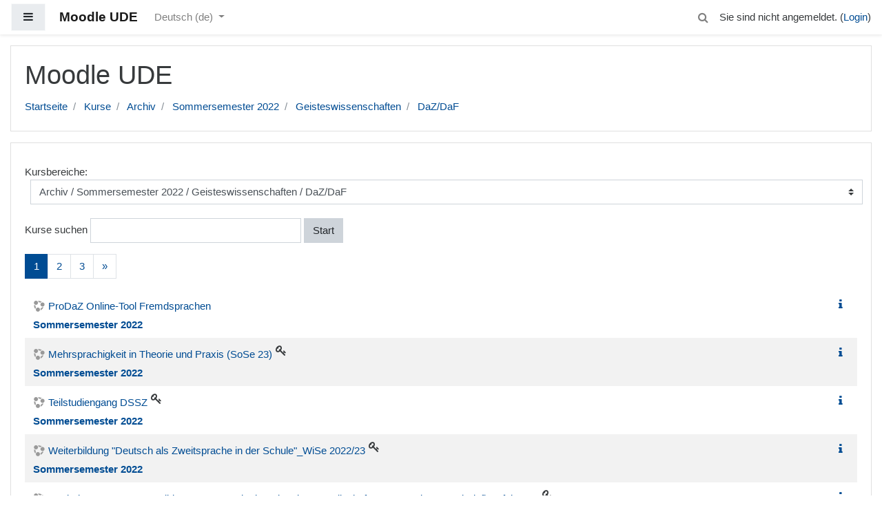

--- FILE ---
content_type: text/html; charset=utf-8
request_url: https://moodle.uni-due.de/course/index.php?categoryid=3016
body_size: 34383
content:
<!DOCTYPE html>

<html  dir="ltr" lang="de" xml:lang="de">
<head>
    <title>Moodle UDE: DaZ/DaF</title>
    <link rel="shortcut icon" href="https://moodle.uni-due.de/theme/image.php/boost/theme/1767603199/favicon" />
    <meta http-equiv="Content-Type" content="text/html; charset=utf-8" />
<meta name="keywords" content="moodle, Moodle UDE: DaZ/DaF" />
<link rel="stylesheet" type="text/css" href="https://moodle.uni-due.de/theme/yui_combo.php?rollup/3.17.2/yui-moodlesimple-min.css" /><script id="firstthemesheet" type="text/css">/** Required in order to fix style inclusion problems in IE with YUI **/</script><link rel="stylesheet" type="text/css" href="https://moodle.uni-due.de/theme/styles.php/boost/1767603199_1/all" />
<script type="text/javascript">
//<![CDATA[
var M = {}; M.yui = {};
M.pageloadstarttime = new Date();
M.cfg = {"wwwroot":"https:\/\/moodle.uni-due.de","sesskey":"oGpKrT838A","themerev":"1767603199","slasharguments":1,"theme":"boost","iconsystemmodule":"core\/icon_system_fontawesome","jsrev":"1767603199","admin":"admin","svgicons":true,"usertimezone":"Europa\/Berlin","contextid":2697194};var yui1ConfigFn = function(me) {if(/-skin|reset|fonts|grids|base/.test(me.name)){me.type='css';me.path=me.path.replace(/\.js/,'.css');me.path=me.path.replace(/\/yui2-skin/,'/assets/skins/sam/yui2-skin')}};
var yui2ConfigFn = function(me) {var parts=me.name.replace(/^moodle-/,'').split('-'),component=parts.shift(),module=parts[0],min='-min';if(/-(skin|core)$/.test(me.name)){parts.pop();me.type='css';min=''}
if(module){var filename=parts.join('-');me.path=component+'/'+module+'/'+filename+min+'.'+me.type}else{me.path=component+'/'+component+'.'+me.type}};
YUI_config = {"debug":false,"base":"https:\/\/moodle.uni-due.de\/lib\/yuilib\/3.17.2\/","comboBase":"https:\/\/moodle.uni-due.de\/theme\/yui_combo.php?","combine":true,"filter":null,"insertBefore":"firstthemesheet","groups":{"yui2":{"base":"https:\/\/moodle.uni-due.de\/lib\/yuilib\/2in3\/2.9.0\/build\/","comboBase":"https:\/\/moodle.uni-due.de\/theme\/yui_combo.php?","combine":true,"ext":false,"root":"2in3\/2.9.0\/build\/","patterns":{"yui2-":{"group":"yui2","configFn":yui1ConfigFn}}},"moodle":{"name":"moodle","base":"https:\/\/moodle.uni-due.de\/theme\/yui_combo.php?m\/1767603199\/","combine":true,"comboBase":"https:\/\/moodle.uni-due.de\/theme\/yui_combo.php?","ext":false,"root":"m\/1767603199\/","patterns":{"moodle-":{"group":"moodle","configFn":yui2ConfigFn}},"filter":null,"modules":{"moodle-core-lockscroll":{"requires":["plugin","base-build"]},"moodle-core-actionmenu":{"requires":["base","event","node-event-simulate"]},"moodle-core-dragdrop":{"requires":["base","node","io","dom","dd","event-key","event-focus","moodle-core-notification"]},"moodle-core-formchangechecker":{"requires":["base","event-focus","moodle-core-event"]},"moodle-core-blocks":{"requires":["base","node","io","dom","dd","dd-scroll","moodle-core-dragdrop","moodle-core-notification"]},"moodle-core-event":{"requires":["event-custom"]},"moodle-core-checknet":{"requires":["base-base","moodle-core-notification-alert","io-base"]},"moodle-core-notification":{"requires":["moodle-core-notification-dialogue","moodle-core-notification-alert","moodle-core-notification-confirm","moodle-core-notification-exception","moodle-core-notification-ajaxexception"]},"moodle-core-notification-dialogue":{"requires":["base","node","panel","escape","event-key","dd-plugin","moodle-core-widget-focusafterclose","moodle-core-lockscroll"]},"moodle-core-notification-alert":{"requires":["moodle-core-notification-dialogue"]},"moodle-core-notification-confirm":{"requires":["moodle-core-notification-dialogue"]},"moodle-core-notification-exception":{"requires":["moodle-core-notification-dialogue"]},"moodle-core-notification-ajaxexception":{"requires":["moodle-core-notification-dialogue"]},"moodle-core-tooltip":{"requires":["base","node","io-base","moodle-core-notification-dialogue","json-parse","widget-position","widget-position-align","event-outside","cache-base"]},"moodle-core-handlebars":{"condition":{"trigger":"handlebars","when":"after"}},"moodle-core-chooserdialogue":{"requires":["base","panel","moodle-core-notification"]},"moodle-core-popuphelp":{"requires":["moodle-core-tooltip"]},"moodle-core-maintenancemodetimer":{"requires":["base","node"]},"moodle-core-languninstallconfirm":{"requires":["base","node","moodle-core-notification-confirm","moodle-core-notification-alert"]},"moodle-core-dock":{"requires":["base","node","event-custom","event-mouseenter","event-resize","escape","moodle-core-dock-loader","moodle-core-event"]},"moodle-core-dock-loader":{"requires":["escape"]},"moodle-core_availability-form":{"requires":["base","node","event","event-delegate","panel","moodle-core-notification-dialogue","json"]},"moodle-backup-backupselectall":{"requires":["node","event","node-event-simulate","anim"]},"moodle-backup-confirmcancel":{"requires":["node","node-event-simulate","moodle-core-notification-confirm"]},"moodle-course-modchooser":{"requires":["moodle-core-chooserdialogue","moodle-course-coursebase"]},"moodle-course-dragdrop":{"requires":["base","node","io","dom","dd","dd-scroll","moodle-core-dragdrop","moodle-core-notification","moodle-course-coursebase","moodle-course-util"]},"moodle-course-util":{"requires":["node"],"use":["moodle-course-util-base"],"submodules":{"moodle-course-util-base":{},"moodle-course-util-section":{"requires":["node","moodle-course-util-base"]},"moodle-course-util-cm":{"requires":["node","moodle-course-util-base"]}}},"moodle-course-formatchooser":{"requires":["base","node","node-event-simulate"]},"moodle-course-management":{"requires":["base","node","io-base","moodle-core-notification-exception","json-parse","dd-constrain","dd-proxy","dd-drop","dd-delegate","node-event-delegate"]},"moodle-course-categoryexpander":{"requires":["node","event-key"]},"moodle-form-passwordunmask":{"requires":[]},"moodle-form-dateselector":{"requires":["base","node","overlay","calendar"]},"moodle-form-shortforms":{"requires":["node","base","selector-css3","moodle-core-event"]},"moodle-form-showadvanced":{"requires":["node","base","selector-css3"]},"moodle-question-preview":{"requires":["base","dom","event-delegate","event-key","core_question_engine"]},"moodle-question-qbankmanager":{"requires":["node","selector-css3"]},"moodle-question-searchform":{"requires":["base","node"]},"moodle-question-chooser":{"requires":["moodle-core-chooserdialogue"]},"moodle-availability_completion-form":{"requires":["base","node","event","moodle-core_availability-form"]},"moodle-availability_date-form":{"requires":["base","node","event","io","moodle-core_availability-form"]},"moodle-availability_grade-form":{"requires":["base","node","event","moodle-core_availability-form"]},"moodle-availability_group-form":{"requires":["base","node","event","moodle-core_availability-form"]},"moodle-availability_grouping-form":{"requires":["base","node","event","moodle-core_availability-form"]},"moodle-availability_profile-form":{"requires":["base","node","event","moodle-core_availability-form"]},"moodle-availability_stash-form":{"requires":["base","node","event","handlebars","moodle-core_availability-form"]},"moodle-availability_xp-form":{"requires":["base","node","event","handlebars","moodle-core_availability-form"]},"moodle-qtype_ddimageortext-form":{"requires":["moodle-qtype_ddimageortext-dd","form_filepicker"]},"moodle-qtype_ddimageortext-dd":{"requires":["node","dd","dd-drop","dd-constrain"]},"moodle-qtype_ddmarker-form":{"requires":["moodle-qtype_ddmarker-dd","form_filepicker","graphics","escape"]},"moodle-qtype_ddmarker-dd":{"requires":["node","event-resize","dd","dd-drop","dd-constrain","graphics"]},"moodle-qtype_ddwtos-dd":{"requires":["node","dd","dd-drop","dd-constrain"]},"moodle-mod_assign-history":{"requires":["node","transition"]},"moodle-mod_bigbluebuttonbn-recordings":{"requires":["base","node","datasource-get","datasource-jsonschema","datasource-polling","moodle-core-notification"]},"moodle-mod_bigbluebuttonbn-modform":{"requires":["base","node"]},"moodle-mod_bigbluebuttonbn-imports":{"requires":["base","node"]},"moodle-mod_bigbluebuttonbn-rooms":{"requires":["base","node","datasource-get","datasource-jsonschema","datasource-polling","moodle-core-notification"]},"moodle-mod_bigbluebuttonbn-broker":{"requires":["base","node","datasource-get","datasource-jsonschema","datasource-polling","moodle-core-notification"]},"moodle-mod_forum-subscriptiontoggle":{"requires":["base-base","io-base"]},"moodle-mod_quiz-dragdrop":{"requires":["base","node","io","dom","dd","dd-scroll","moodle-core-dragdrop","moodle-core-notification","moodle-mod_quiz-quizbase","moodle-mod_quiz-util-base","moodle-mod_quiz-util-page","moodle-mod_quiz-util-slot","moodle-course-util"]},"moodle-mod_quiz-util":{"requires":["node","moodle-core-actionmenu"],"use":["moodle-mod_quiz-util-base"],"submodules":{"moodle-mod_quiz-util-base":{},"moodle-mod_quiz-util-slot":{"requires":["node","moodle-mod_quiz-util-base"]},"moodle-mod_quiz-util-page":{"requires":["node","moodle-mod_quiz-util-base"]}}},"moodle-mod_quiz-modform":{"requires":["base","node","event"]},"moodle-mod_quiz-quizbase":{"requires":["base","node"]},"moodle-mod_quiz-questionchooser":{"requires":["moodle-core-chooserdialogue","moodle-mod_quiz-util","querystring-parse"]},"moodle-mod_quiz-autosave":{"requires":["base","node","event","event-valuechange","node-event-delegate","io-form"]},"moodle-mod_quiz-repaginate":{"requires":["base","event","node","io","moodle-core-notification-dialogue"]},"moodle-mod_quiz-toolboxes":{"requires":["base","node","event","event-key","io","moodle-mod_quiz-quizbase","moodle-mod_quiz-util-slot","moodle-core-notification-ajaxexception"]},"moodle-mod_scheduler-studentlist":{"requires":["base","node","event","io"]},"moodle-mod_scheduler-delselected":{"requires":["base","node","event"]},"moodle-mod_scheduler-saveseen":{"requires":["base","node","event"]},"moodle-message_airnotifier-toolboxes":{"requires":["base","node","io"]},"moodle-block_xp-filters":{"requires":["base","node","moodle-core-dragdrop","moodle-core-notification-confirm","moodle-block_xp-rulepicker"]},"moodle-block_xp-notification":{"requires":["base","node","handlebars","button-plugin","moodle-core-notification-dialogue"]},"moodle-block_xp-rulepicker":{"requires":["base","node","handlebars","moodle-core-notification-dialogue"]},"moodle-filter_glossary-autolinker":{"requires":["base","node","io-base","json-parse","event-delegate","overlay","moodle-core-event","moodle-core-notification-alert","moodle-core-notification-exception","moodle-core-notification-ajaxexception"]},"moodle-filter_mathjaxloader-loader":{"requires":["moodle-core-event"]},"moodle-editor_atto-rangy":{"requires":[]},"moodle-editor_atto-editor":{"requires":["node","transition","io","overlay","escape","event","event-simulate","event-custom","node-event-html5","node-event-simulate","yui-throttle","moodle-core-notification-dialogue","moodle-core-notification-confirm","moodle-editor_atto-rangy","handlebars","timers","querystring-stringify"]},"moodle-editor_atto-plugin":{"requires":["node","base","escape","event","event-outside","handlebars","event-custom","timers","moodle-editor_atto-menu"]},"moodle-editor_atto-menu":{"requires":["moodle-core-notification-dialogue","node","event","event-custom"]},"moodle-format_grid-gridkeys":{"requires":["event-nav-keys"]},"moodle-report_eventlist-eventfilter":{"requires":["base","event","node","node-event-delegate","datatable","autocomplete","autocomplete-filters"]},"moodle-report_loglive-fetchlogs":{"requires":["base","event","node","io","node-event-delegate"]},"moodle-gradereport_grader-gradereporttable":{"requires":["base","node","event","handlebars","overlay","event-hover"]},"moodle-gradereport_history-userselector":{"requires":["escape","event-delegate","event-key","handlebars","io-base","json-parse","moodle-core-notification-dialogue"]},"moodle-tool_capability-search":{"requires":["base","node"]},"moodle-tool_lp-dragdrop-reorder":{"requires":["moodle-core-dragdrop"]},"moodle-tool_monitor-dropdown":{"requires":["base","event","node"]},"moodle-assignfeedback_editpdf-editor":{"requires":["base","event","node","io","graphics","json","event-move","event-resize","transition","querystring-stringify-simple","moodle-core-notification-dialog","moodle-core-notification-alert","moodle-core-notification-warning","moodle-core-notification-exception","moodle-core-notification-ajaxexception"]},"moodle-atto_accessibilitychecker-button":{"requires":["color-base","moodle-editor_atto-plugin"]},"moodle-atto_accessibilityhelper-button":{"requires":["moodle-editor_atto-plugin"]},"moodle-atto_align-button":{"requires":["moodle-editor_atto-plugin"]},"moodle-atto_bold-button":{"requires":["moodle-editor_atto-plugin"]},"moodle-atto_charmap-button":{"requires":["moodle-editor_atto-plugin"]},"moodle-atto_chemistry-button":{"requires":["moodle-editor_atto-plugin","moodle-core-event","io","event-valuechange","tabview","array-extras"]},"moodle-atto_clear-button":{"requires":["moodle-editor_atto-plugin"]},"moodle-atto_collapse-button":{"requires":["moodle-editor_atto-plugin"]},"moodle-atto_emoticon-button":{"requires":["moodle-editor_atto-plugin"]},"moodle-atto_equation-button":{"requires":["moodle-editor_atto-plugin","moodle-core-event","io","event-valuechange","tabview","array-extras"]},"moodle-atto_fontfamily-button":{"requires":["moodle-editor_atto-plugin"]},"moodle-atto_hr-button":{"requires":["moodle-editor_atto-plugin"]},"moodle-atto_html-button":{"requires":["moodle-editor_atto-plugin","event-valuechange"]},"moodle-atto_image-button":{"requires":["moodle-editor_atto-plugin"]},"moodle-atto_indent-button":{"requires":["moodle-editor_atto-plugin"]},"moodle-atto_italic-button":{"requires":["moodle-editor_atto-plugin"]},"moodle-atto_link-button":{"requires":["moodle-editor_atto-plugin"]},"moodle-atto_managefiles-button":{"requires":["moodle-editor_atto-plugin"]},"moodle-atto_managefiles-usedfiles":{"requires":["node","escape"]},"moodle-atto_media-button":{"requires":["moodle-editor_atto-plugin","moodle-form-shortforms"]},"moodle-atto_noautolink-button":{"requires":["moodle-editor_atto-plugin"]},"moodle-atto_orderedlist-button":{"requires":["moodle-editor_atto-plugin"]},"moodle-atto_recordrtc-button":{"requires":["moodle-editor_atto-plugin","moodle-atto_recordrtc-recording"]},"moodle-atto_recordrtc-recording":{"requires":["moodle-atto_recordrtc-button"]},"moodle-atto_rtl-button":{"requires":["moodle-editor_atto-plugin"]},"moodle-atto_strike-button":{"requires":["moodle-editor_atto-plugin"]},"moodle-atto_subscript-button":{"requires":["moodle-editor_atto-plugin"]},"moodle-atto_superscript-button":{"requires":["moodle-editor_atto-plugin"]},"moodle-atto_table-button":{"requires":["moodle-editor_atto-plugin","moodle-editor_atto-menu","event","event-valuechange"]},"moodle-atto_title-button":{"requires":["moodle-editor_atto-plugin"]},"moodle-atto_underline-button":{"requires":["moodle-editor_atto-plugin"]},"moodle-atto_undo-button":{"requires":["moodle-editor_atto-plugin"]},"moodle-atto_unorderedlist-button":{"requires":["moodle-editor_atto-plugin"]}}},"gallery":{"name":"gallery","base":"https:\/\/moodle.uni-due.de\/lib\/yuilib\/gallery\/","combine":true,"comboBase":"https:\/\/moodle.uni-due.de\/theme\/yui_combo.php?","ext":false,"root":"gallery\/1767603199\/","patterns":{"gallery-":{"group":"gallery"}}}},"modules":{"core_filepicker":{"name":"core_filepicker","fullpath":"https:\/\/moodle.uni-due.de\/lib\/javascript.php\/1767603199\/repository\/filepicker.js","requires":["base","node","node-event-simulate","json","async-queue","io-base","io-upload-iframe","io-form","yui2-treeview","panel","cookie","datatable","datatable-sort","resize-plugin","dd-plugin","escape","moodle-core_filepicker","moodle-core-notification-dialogue"]},"core_comment":{"name":"core_comment","fullpath":"https:\/\/moodle.uni-due.de\/lib\/javascript.php\/1767603199\/comment\/comment.js","requires":["base","io-base","node","json","yui2-animation","overlay","escape"]},"mathjax":{"name":"mathjax","fullpath":"https:\/\/moodle.uni-due.de\/MathJax\/MathJax.js?delayStartupUntil=configured"}}};
M.yui.loader = {modules: {}};

//]]>
</script>

<style>
/* fixeds https://bugs.chromium.org/p/chromium/issues/detail?id=1242229 */
fieldset:target::before {
        content: unset;
}
.site-name {
  font-weight: bold;
}
</style>

<meta name="robots" content="noindex">
    <meta name="viewport" content="width=device-width, initial-scale=1.0">
</head>
<body  id="page-course-index-category" class="format-site  path-course path-course-index safari dir-ltr lang-de yui-skin-sam yui3-skin-sam moodle-uni-due-de pagelayout-coursecategory course-1 context-2697194 category-3016 notloggedin ">

<div id="page-wrapper">

    <div>
    <a class="sr-only sr-only-focusable" href="#maincontent">Zum Hauptinhalt</a>
</div><script type="text/javascript" src="https://moodle.uni-due.de/theme/yui_combo.php?rollup/3.17.2/yui-moodlesimple-min.js"></script><script type="text/javascript" src="https://moodle.uni-due.de/lib/javascript.php/1767603199/lib/javascript-static.js"></script>
<script type="text/javascript">
//<![CDATA[
document.body.className += ' jsenabled';
//]]>
</script>



    <nav class="fixed-top navbar navbar-light bg-white navbar-expand moodle-has-zindex" aria-label="Site-Navigation">
    
            <div data-region="drawer-toggle" class="d-inline-block mr-3">
                <button aria-expanded="false" aria-controls="nav-drawer" type="button" class="btn nav-link float-sm-left mr-1 btn-light bg-gray" data-action="toggle-drawer" data-side="left" data-preference="drawer-open-nav"><i class="icon fa fa-bars fa-fw " aria-hidden="true"  ></i><span class="sr-only">Website-Übersicht</span></button>
            </div>
    
            <a href="https://moodle.uni-due.de" class="navbar-brand 
                    d-none d-sm-inline
                    ">
                <span class="site-name d-none d-md-inline">Moodle UDE</span>
            </a>
    
            <ul class="navbar-nav d-none d-md-flex">
                <!-- custom_menu -->
                <li class="dropdown nav-item">
    <a class="dropdown-toggle nav-link" id="drop-down-696c95bbce8fb696c95ba50ddc5" data-toggle="dropdown" aria-haspopup="true" aria-expanded="false" href="#" aria-controls="drop-down-menu-696c95bbce8fb696c95ba50ddc5">
        Deutsch ‎(de)‎
    </a>
    <div class="dropdown-menu" role="menu" id="drop-down-menu-696c95bbce8fb696c95ba50ddc5" aria-labelledby="drop-down-696c95bbce8fb696c95ba50ddc5">
                <a class="dropdown-item" role="menuitem" href="https://moodle.uni-due.de/course/index.php?categoryid=3016&amp;lang=ru" title="Русский ‎(ru)‎">Русский ‎(ru)‎</a>
                <a class="dropdown-item" role="menuitem" href="https://moodle.uni-due.de/course/index.php?categoryid=3016&amp;lang=uk" title="Українська ‎(uk)‎">Українська ‎(uk)‎</a>
                <a class="dropdown-item" role="menuitem" href="https://moodle.uni-due.de/course/index.php?categoryid=3016&amp;lang=da" title="Dansk ‎(da)‎">Dansk ‎(da)‎</a>
                <a class="dropdown-item" role="menuitem" href="https://moodle.uni-due.de/course/index.php?categoryid=3016&amp;lang=de" title="Deutsch ‎(de)‎">Deutsch ‎(de)‎</a>
                <a class="dropdown-item" role="menuitem" href="https://moodle.uni-due.de/course/index.php?categoryid=3016&amp;lang=en" title="English ‎(en)‎">English ‎(en)‎</a>
                <a class="dropdown-item" role="menuitem" href="https://moodle.uni-due.de/course/index.php?categoryid=3016&amp;lang=es_es" title="Español - España ‎(es_es)‎">Español - España ‎(es_es)‎</a>
                <a class="dropdown-item" role="menuitem" href="https://moodle.uni-due.de/course/index.php?categoryid=3016&amp;lang=es" title="Español - Internacional ‎(es)‎">Español - Internacional ‎(es)‎</a>
                <a class="dropdown-item" role="menuitem" href="https://moodle.uni-due.de/course/index.php?categoryid=3016&amp;lang=fr" title="Français ‎(fr)‎">Français ‎(fr)‎</a>
                <a class="dropdown-item" role="menuitem" href="https://moodle.uni-due.de/course/index.php?categoryid=3016&amp;lang=pl" title="Polski ‎(pl)‎">Polski ‎(pl)‎</a>
                <a class="dropdown-item" role="menuitem" href="https://moodle.uni-due.de/course/index.php?categoryid=3016&amp;lang=tr" title="Türkçe ‎(tr)‎">Türkçe ‎(tr)‎</a>
    </div>
</li>
                <!-- page_heading_menu -->
                
            </ul>
            <ul class="nav navbar-nav ml-auto">
                <div class="d-none d-lg-block">
                <div class="search-input-wrapper nav-link" id="696c95bbce9ba"><div role="button" tabindex="0"><i class="icon fa fa-search fa-fw "  title="Suchen" aria-label="Suchen"></i></div><form class="search-input-form" action="https://moodle.uni-due.de/search/index.php"><label for="id_q_696c95bbce9ba" class="accesshide">Suchanfrage eintragen</label><input type="text" name="q" placeholder="Suchen" size="13" tabindex="-1" id="id_q_696c95bbce9ba" class="form-control"></input><input type="hidden" name="context" value="2697194" /></form></div>
            </div>
                <!-- navbar_plugin_output -->
                <li class="nav-item">
                
                </li>
                <!-- user_menu -->
                <li class="nav-item d-flex align-items-center">
                    <div class="usermenu"><span class="login">Sie sind nicht angemeldet. (<a href="https://moodle.uni-due.de/login/index.php">Login</a>)</span></div>
                </li>
            </ul>
            <!-- search_box -->
    </nav>
    

    <div id="page" class="container-fluid">
        <header id="page-header" class="row">
    <div class="col-12 pt-3 pb-3">
        <div class="card">
            <div class="card-body">
                <div class="d-flex">
                    <div class="mr-auto">
                    <div class="page-context-header"><div class="page-header-headings"><h1>Moodle UDE</h1></div></div>
                    </div>

                </div>
                <div class="d-flex flex-wrap">
                    <div id="page-navbar">
                        <nav role="navigation" aria-label="Navigationsleiste">
    <ol class="breadcrumb">
                <li class="breadcrumb-item">
                    <a href="https://moodle.uni-due.de/"  >Startseite</a>
                </li>
                <li class="breadcrumb-item">
                    <a href="https://moodle.uni-due.de/course/index.php"  >Kurse</a>
                </li>
                <li class="breadcrumb-item">
                    <a href="https://moodle.uni-due.de/course/index.php?categoryid=462"  >Archiv</a>
                </li>
                <li class="breadcrumb-item">
                    <a href="https://moodle.uni-due.de/course/index.php?categoryid=3012"  >Sommersemester 2022</a>
                </li>
                <li class="breadcrumb-item">
                    <a href="https://moodle.uni-due.de/course/index.php?categoryid=3013"  >Geisteswissenschaften</a>
                </li>
                <li class="breadcrumb-item">
                    <a href="https://moodle.uni-due.de/course/index.php?categoryid=3016" aria-current="page" >DaZ/DaF</a>
                </li>
    </ol>
</nav>
                    </div>
                    <div class="ml-auto d-flex">
                        
                    </div>
                    <div id="course-header">
                        
                    </div>
                </div>
            </div>
        </div>
    </div>
</header>

        <div id="page-content" class="row">
            <div id="region-main-box" class="col-12">
                <section id="region-main" >
                    <div class="card">
                        <div class="card-body">
                            <span class="notifications" id="user-notifications"></span>
                            <div role="main"><span id="maincontent"></span><span></span><div class="categorypicker"><div class="singleselect d-inline-block">
    <form method="get" action="https://moodle.uni-due.de/course/index.php" class="form-inline" id="switchcategory">
            <label for="single_select696c95ba50ddc1">
                Kursbereiche:
            </label>
        <select  id="single_select696c95ba50ddc1" class="custom-select singleselect" name="categoryid"
                 >
                    <option  value="3868" >Wintersemester 2024/2025</option>
                    <option  value="3869" >Wintersemester 2024/2025 / Geisteswissenschaften</option>
                    <option  value="3870" >Wintersemester 2024/2025 / Geisteswissenschaften / Anglistik/Amerikanistik</option>
                    <option  value="3871" >Wintersemester 2024/2025 / Geisteswissenschaften / Anglophone Studien</option>
                    <option  value="3872" >Wintersemester 2024/2025 / Geisteswissenschaften / DaZ/DaF</option>
                    <option  value="3873" >Wintersemester 2024/2025 / Geisteswissenschaften / Evangelische Theologie</option>
                    <option  value="3874" >Wintersemester 2024/2025 / Geisteswissenschaften / Geographie</option>
                    <option  value="3875" >Wintersemester 2024/2025 / Geisteswissenschaften / Germanistik</option>
                    <option  value="3886" >Wintersemester 2024/2025 / Geisteswissenschaften / Germanistik / Linguistik</option>
                    <option  value="3887" >Wintersemester 2024/2025 / Geisteswissenschaften / Germanistik / Mediävistik</option>
                    <option  value="3888" >Wintersemester 2024/2025 / Geisteswissenschaften / Germanistik / Literaturwissenschaft</option>
                    <option  value="3876" >Wintersemester 2024/2025 / Geisteswissenschaften / Geschichte</option>
                    <option  value="3877" >Wintersemester 2024/2025 / Geisteswissenschaften / Katholische Theologie</option>
                    <option  value="3878" >Wintersemester 2024/2025 / Geisteswissenschaften / Kommunikationswissenschaft</option>
                    <option  value="3879" >Wintersemester 2024/2025 / Geisteswissenschaften / Kunst und Kunstwissenschaft</option>
                    <option  value="3880" >Wintersemester 2024/2025 / Geisteswissenschaften / Niederlandistik</option>
                    <option  value="3881" >Wintersemester 2024/2025 / Geisteswissenschaften / Philosophie</option>
                    <option  value="3882" >Wintersemester 2024/2025 / Geisteswissenschaften / Romanistik</option>
                    <option  value="3889" >Wintersemester 2024/2025 / Geisteswissenschaften / Romanistik / Fachdidaktik</option>
                    <option  value="3890" >Wintersemester 2024/2025 / Geisteswissenschaften / Romanistik / Französisch</option>
                    <option  value="3891" >Wintersemester 2024/2025 / Geisteswissenschaften / Romanistik / Spanisch</option>
                    <option  value="3883" >Wintersemester 2024/2025 / Geisteswissenschaften / Sonderpädagogik</option>
                    <option  value="3884" >Wintersemester 2024/2025 / Geisteswissenschaften / Turkistik</option>
                    <option  value="3885" >Wintersemester 2024/2025 / Geisteswissenschaften / Wirtschaftsgeographie</option>
                    <option  value="3892" >Wintersemester 2024/2025 / Gesellschaftswissenschaften</option>
                    <option  value="3893" >Wintersemester 2024/2025 / Gesellschaftswissenschaften / Kulturgeographie</option>
                    <option  value="3894" >Wintersemester 2024/2025 / Gesellschaftswissenschaften / Lehramt</option>
                    <option  value="3895" >Wintersemester 2024/2025 / Gesellschaftswissenschaften / Politikwissenschaft</option>
                    <option  value="3896" >Wintersemester 2024/2025 / Gesellschaftswissenschaften / Soziologie</option>
                    <option  value="3897" >Wintersemester 2024/2025 / Gesellschaftswissenschaften / Sozioökonomie</option>
                    <option  value="3898" >Wintersemester 2024/2025 / Gesellschaftswissenschaften / Ostasienwissenschaften / East Asian Studies</option>
                    <option  value="3899" >Wintersemester 2024/2025 / Gesellschaftswissenschaften / Ostasienwissenschaften / East Asian Studies / BA</option>
                    <option  value="3900" >Wintersemester 2024/2025 / Gesellschaftswissenschaften / Ostasienwissenschaften / East Asian Studies / MA</option>
                    <option  value="3901" >Wintersemester 2024/2025 / Bildungswissenschaften</option>
                    <option  value="3902" >Wintersemester 2024/2025 / Bildungswissenschaften / Entwicklungspsychologie</option>
                    <option  value="3903" >Wintersemester 2024/2025 / Bildungswissenschaften / Erwachsenenbildung</option>
                    <option  value="3904" >Wintersemester 2024/2025 / Bildungswissenschaften / Erziehungswissenschaft</option>
                    <option  value="3905" >Wintersemester 2024/2025 / Bildungswissenschaften / Erziehungswissenschaft / Master Erwachsenenbildung/European Adult Education</option>
                    <option  value="3906" >Wintersemester 2024/2025 / Bildungswissenschaften / Institut für Berufs- und Weiterbildung</option>
                    <option  value="3907" >Wintersemester 2024/2025 / Bildungswissenschaften / Institut für Sport- und Bewegungswissenschaften</option>
                    <option  value="3908" >Wintersemester 2024/2025 / Bildungswissenschaften / Lehramtsstudiengänge</option>
                    <option  value="3909" >Wintersemester 2024/2025 / Bildungswissenschaften / Mediendidaktik</option>
                    <option  value="3910" >Wintersemester 2024/2025 / Bildungswissenschaften / Pädagogik</option>
                    <option  value="3911" >Wintersemester 2024/2025 / Bildungswissenschaften / Psychologie</option>
                    <option  value="3912" >Wintersemester 2024/2025 / Bildungswissenschaften / Soziale Arbeit</option>
                    <option  value="3913" >Wintersemester 2024/2025 / Bildungswissenschaften / Soziale Arbeit / Soziale Arbeit (Bachelor of Arts)</option>
                    <option  value="3914" >Wintersemester 2024/2025 / Bildungswissenschaften / Soziale Arbeit / Soziale Arbeit (Master of Arts)</option>
                    <option  value="3915" >Wintersemester 2024/2025 / Wirtschaftswissenschaften</option>
                    <option  value="3916" >Wintersemester 2024/2025 / Wirtschaftswissenschaften / Betriebswirtschaftslehre</option>
                    <option  value="3919" >Wintersemester 2024/2025 / Wirtschaftswissenschaften / Betriebswirtschaftslehre / Internationale Rechnungslegung</option>
                    <option  value="3920" >Wintersemester 2024/2025 / Wirtschaftswissenschaften / Betriebswirtschaftslehre / Energiewirtschaft</option>
                    <option  value="3921" >Wintersemester 2024/2025 / Wirtschaftswissenschaften / Betriebswirtschaftslehre / Didaktik der Informatik</option>
                    <option  value="3917" >Wintersemester 2024/2025 / Wirtschaftswissenschaften / Medizinmanagement</option>
                    <option  value="3918" >Wintersemester 2024/2025 / Wirtschaftswissenschaften / Volkswirtschaftslehre</option>
                    <option  value="3922" >Wintersemester 2024/2025 / Betriebswirtschaftslehre / Mercator School of Management</option>
                    <option  value="3923" >Wintersemester 2024/2025 / Betriebswirtschaftslehre / Mercator School of Management / Center für Studierenden-Services</option>
                    <option  value="3924" >Wintersemester 2024/2025 / Betriebswirtschaftslehre / Mercator School of Management / Lehrstuhl für Allgemeine Betriebswirtschaftslehre</option>
                    <option  value="3925" >Wintersemester 2024/2025 / Betriebswirtschaftslehre / Mercator School of Management / Lehrstuhl für Betriebliche Finanzwirtschaft und Banken</option>
                    <option  value="3926" >Wintersemester 2024/2025 / Betriebswirtschaftslehre / Mercator School of Management / Lehrstuhl für Betriebswirtschaftliche Steuerlehre</option>
                    <option  value="3927" >Wintersemester 2024/2025 / Betriebswirtschaftslehre / Mercator School of Management / Lehrstuhl für Betriebswirtschaftslehre, insbesondere Data Analytics</option>
                    <option  value="3928" >Wintersemester 2024/2025 / Betriebswirtschaftslehre / Mercator School of Management / Lehrstuhl für Dienstleistungsmanagement und Handel</option>
                    <option  value="3929" >Wintersemester 2024/2025 / Betriebswirtschaftslehre / Mercator School of Management / Lehrstuhl für Finance</option>
                    <option  value="3930" >Wintersemester 2024/2025 / Betriebswirtschaftslehre / Mercator School of Management / Lehrstuhl für Interne Revision</option>
                    <option  value="3931" >Wintersemester 2024/2025 / Betriebswirtschaftslehre / Mercator School of Management / Lehrstuhl für Logistik und Operations Research</option>
                    <option  value="3932" >Wintersemester 2024/2025 / Betriebswirtschaftslehre / Mercator School of Management / Lehrstuhl für Marketing</option>
                    <option  value="3933" >Wintersemester 2024/2025 / Betriebswirtschaftslehre / Mercator School of Management / Lehrstuhl für Mikroökonomik und Außenwirtschaft</option>
                    <option  value="3935" >Wintersemester 2024/2025 / Betriebswirtschaftslehre / Mercator School of Management / Lehrstuhl für New Economic Geography</option>
                    <option  value="3936" >Wintersemester 2024/2025 / Betriebswirtschaftslehre / Mercator School of Management / Lehrstuhl für Ostasienwirtschaft</option>
                    <option  value="3937" >Wintersemester 2024/2025 / Betriebswirtschaftslehre / Mercator School of Management / Lehrstuhl für Ostasienwirtschaft Schwerpunkt China</option>
                    <option  value="3938" >Wintersemester 2024/2025 / Betriebswirtschaftslehre / Mercator School of Management / Lehrstuhl für Personal und Unternehmensführung</option>
                    <option  value="3939" >Wintersemester 2024/2025 / Betriebswirtschaftslehre / Mercator School of Management / Lehrstuhl für Produktions- und Logistikplanung</option>
                    <option  value="3940" >Wintersemester 2024/2025 / Betriebswirtschaftslehre / Mercator School of Management / Lehrstuhl für Produktionswirtschaft und Supply Chain Management</option>
                    <option  value="3941" >Wintersemester 2024/2025 / Betriebswirtschaftslehre / Mercator School of Management / Lehrstuhl für Quantitative Methoden in den Wirtschaftswissenschaften</option>
                    <option  value="3942" >Wintersemester 2024/2025 / Betriebswirtschaftslehre / Mercator School of Management / Lehrstuhl für Rechnungswesen, Wirtschaftsprüfung und Controlling</option>
                    <option  value="3943" >Wintersemester 2024/2025 / Betriebswirtschaftslehre / Mercator School of Management / Lehrstuhl für Service Operations</option>
                    <option  value="3944" >Wintersemester 2024/2025 / Betriebswirtschaftslehre / Mercator School of Management / Lehrstuhl für Unternehmens- und Technologieplanung / Telekommunikationswirtschaft</option>
                    <option  value="3945" >Wintersemester 2024/2025 / Betriebswirtschaftslehre / Mercator School of Management / Lehrstuhl für Versicherungsbetriebslehre und Risikomanagement</option>
                    <option  value="3946" >Wintersemester 2024/2025 / Betriebswirtschaftslehre / Mercator School of Management / Lehrstuhl für Volkswirtschaftslehre</option>
                    <option  value="3947" >Wintersemester 2024/2025 / Betriebswirtschaftslehre / Mercator School of Management / Lehrstuhl für Wirtschaftspädagogik und Wirtschaftsdidaktik</option>
                    <option  value="3948" >Wintersemester 2024/2025 / Mathematik</option>
                    <option  value="3949" >Wintersemester 2024/2025 / Mathematik / Analysis</option>
                    <option  value="3950" >Wintersemester 2024/2025 / Mathematik / Didaktik der Mathematik</option>
                    <option  value="3951" >Wintersemester 2024/2025 / Physik</option>
                    <option  value="3952" >Wintersemester 2024/2025 / Physik / Fachstudiengänge</option>
                    <option  value="3955" >Wintersemester 2024/2025 / Physik / Fachstudiengänge / Energy Science</option>
                    <option  value="3956" >Wintersemester 2024/2025 / Physik / Fachstudiengänge / Experimentalphysik</option>
                    <option  value="3957" >Wintersemester 2024/2025 / Physik / Fachstudiengänge / Theoretische Physik</option>
                    <option  value="3958" >Wintersemester 2024/2025 / Physik / Fachstudiengänge / Praktikum</option>
                    <option  value="3959" >Wintersemester 2024/2025 / Physik / Fachstudiengänge / Sonstiges</option>
                    <option  value="3953" >Wintersemester 2024/2025 / Physik / Lehramtsstudiengänge</option>
                    <option  value="3960" >Wintersemester 2024/2025 / Physik / Lehramtsstudiengänge / Experimentalphysik</option>
                    <option  value="3961" >Wintersemester 2024/2025 / Physik / Lehramtsstudiengänge / Theoretische Physik</option>
                    <option  value="3962" >Wintersemester 2024/2025 / Physik / Lehramtsstudiengänge / Fachdidaktik</option>
                    <option  value="3963" >Wintersemester 2024/2025 / Physik / Lehramtsstudiengänge / Sonstiges</option>
                    <option  value="3954" >Wintersemester 2024/2025 / Physik / Service</option>
                    <option  value="3964" >Wintersemester 2024/2025 / Chemie</option>
                    <option  value="3965" >Wintersemester 2024/2025 / Chemie / Analytische Chemie</option>
                    <option  value="3966" >Wintersemester 2024/2025 / Chemie / Anorganische Chemie</option>
                    <option  value="3967" >Wintersemester 2024/2025 / Chemie / Umweltmikrobiologie und Biotechnologie</option>
                    <option  value="3968" >Wintersemester 2024/2025 / Chemie / Didaktik der Chemie</option>
                    <option  value="3969" >Wintersemester 2024/2025 / Chemie / Organische Chemie</option>
                    <option  value="3970" >Wintersemester 2024/2025 / Chemie / Physikalische Chemie</option>
                    <option  value="3971" >Wintersemester 2024/2025 / Chemie / Technische Chemie</option>
                    <option  value="3975" >Wintersemester 2024/2025 / Chemie / Technische Chemie / Technische Chemie I</option>
                    <option  value="3976" >Wintersemester 2024/2025 / Chemie / Technische Chemie / Technische Chemie II</option>
                    <option  value="4015" >Wintersemester 2024/2025 / Chemie / Technische Chemie / Technische Chemie III</option>
                    <option  value="3972" >Wintersemester 2024/2025 / Chemie / Theoretische Chemie</option>
                    <option  value="3973" >Wintersemester 2024/2025 / Chemie / Lehramt Sachunterricht</option>
                    <option  value="3974" >Wintersemester 2024/2025 / Chemie / Ringvorlesungen</option>
                    <option  value="3977" >Wintersemester 2024/2025 / Informatik</option>
                    <option  value="3978" >Wintersemester 2024/2025 / Informatik / Allgemeine Informatik</option>
                    <option  value="3979" >Wintersemester 2024/2025 / Informatik / Human-centered Computing and Cognitive Science (HCCS)</option>
                    <option  value="3980" >Wintersemester 2024/2025 / Informatik / Software Engineering</option>
                    <option  value="3981" >Wintersemester 2024/2025 / Informatik / Wirtschaftsinformatik</option>
                    <option  value="3982" >Wintersemester 2024/2025 / Informatik / Mathematik</option>
                    <option  value="3983" >Wintersemester 2024/2025 / Informatik / Exportierte Veranstaltungen</option>
                    <option  value="4020" >Wintersemester 2024/2025 / Informatik / Sustainable Innopreneurship</option>
                    <option  value="3984" >Wintersemester 2024/2025 / Informatik / Vorkurse</option>
                    <option  value="3985" >Wintersemester 2024/2025 / Ingenieurwissenschaften</option>
                    <option  value="3986" >Wintersemester 2024/2025 / Ingenieurwissenschaften / Bauwissenschaft</option>
                    <option  value="3999" >Wintersemester 2024/2025 / Ingenieurwissenschaften / Bauwissenschaft / Baustatik und Baukonstruktion</option>
                    <option  value="4000" >Wintersemester 2024/2025 / Ingenieurwissenschaften / Bauwissenschaft / Fachdidaktik Bautechnik</option>
                    <option  value="3994" >Wintersemester 2024/2025 / Ingenieurwissenschaften / Bauwissenschaft / Fachdidaktik Bautechnik / LA BK Bautechnik (Bachelor of Science)</option>
                    <option  value="3995" >Wintersemester 2024/2025 / Ingenieurwissenschaften / Bauwissenschaft / Fachdidaktik Bautechnik / LA BK Bautechnik (Master of Education)</option>
                    <option  value="3996" >Wintersemester 2024/2025 / Ingenieurwissenschaften / Bauwissenschaft / Fachdidaktik Bautechnik / LA BK Bautechnik (Master of Education) / Fachdidaktik I (1. Sem.)</option>
                    <option  value="3997" >Wintersemester 2024/2025 / Ingenieurwissenschaften / Bauwissenschaft / Fachdidaktik Bautechnik / LA BK Bautechnik (Master of Education) / Praxissemester: Schule und Unterricht forschend verstehen (2. Sem.)</option>
                    <option  value="3998" >Wintersemester 2024/2025 / Ingenieurwissenschaften / Bauwissenschaft / Fachdidaktik Bautechnik / LA BK Bautechnik (Master of Education) / Fachdidaktik II (3. Sem.)</option>
                    <option  value="4001" >Wintersemester 2024/2025 / Ingenieurwissenschaften / Bauwissenschaft / Geotechnik</option>
                    <option  value="4002" >Wintersemester 2024/2025 / Ingenieurwissenschaften / Bauwissenschaft / Materialwissenschaft</option>
                    <option  value="4003" >Wintersemester 2024/2025 / Ingenieurwissenschaften / Bauwissenschaft / Mechanik</option>
                    <option  value="4004" >Wintersemester 2024/2025 / Ingenieurwissenschaften / Bauwissenschaft / Städtebau</option>
                    <option  value="4005" >Wintersemester 2024/2025 / Ingenieurwissenschaften / Bauwissenschaft / Statik und Dynamik der Flächentragwerke</option>
                    <option  value="3987" >Wintersemester 2024/2025 / Ingenieurwissenschaften / Elektrotechnik und Informationstechnik</option>
                    <option  value="3988" >Wintersemester 2024/2025 / Ingenieurwissenschaften / Institut für Energie- und Umweltverfahrenstechnik</option>
                    <option  value="3989" >Wintersemester 2024/2025 / Ingenieurwissenschaften / Maschinenbau und Verfahrenstechnik</option>
                    <option  value="4006" >Wintersemester 2024/2025 / Ingenieurwissenschaften / Maschinenbau und Verfahrenstechnik / Institut für Metallurgie und Umformtechnik</option>
                    <option  value="4007" >Wintersemester 2024/2025 / Ingenieurwissenschaften / Maschinenbau und Verfahrenstechnik / Institut für Energie- und Material-Prozesse (EMPI)</option>
                    <option  value="4008" >Wintersemester 2024/2025 / Ingenieurwissenschaften / Maschinenbau und Verfahrenstechnik / Lehrstuhl für Energietechnik</option>
                    <option  value="4009" >Wintersemester 2024/2025 / Ingenieurwissenschaften / Maschinenbau und Verfahrenstechnik / Lehrstuhl für Werkstofftechnik</option>
                    <option  value="4010" >Wintersemester 2024/2025 / Ingenieurwissenschaften / Maschinenbau und Verfahrenstechnik / Nanopartikel Prozesstechnik (NPPT)</option>
                    <option  value="4011" >Wintersemester 2024/2025 / Ingenieurwissenschaften / Maschinenbau und Verfahrenstechnik / Produkt-Engineering</option>
                    <option  value="4012" >Wintersemester 2024/2025 / Ingenieurwissenschaften / Maschinenbau und Verfahrenstechnik / Lehrstuhl Thermische Verfahrenstechnik</option>
                    <option  value="4013" >Wintersemester 2024/2025 / Ingenieurwissenschaften / Maschinenbau und Verfahrenstechnik / Lehrstuhl für Energieverfahrenstechnik und Energiesysteme</option>
                    <option  value="4014" >Wintersemester 2024/2025 / Ingenieurwissenschaften / Maschinenbau und Verfahrenstechnik / Institut für Schiffstechnik, Meerestechnik und Transportsysteme (ISMT)</option>
                    <option  value="4017" >Wintersemester 2024/2025 / Ingenieurwissenschaften / Maschinenbau und Verfahrenstechnik / Lehrstuhl für Strömungsmaschinen</option>
                    <option  value="3990" >Wintersemester 2024/2025 / Ingenieurwissenschaften / Materialtechnik</option>
                    <option  value="3991" >Wintersemester 2024/2025 / Ingenieurwissenschaften / Technologie und Didaktik der Technik</option>
                    <option  value="3992" >Wintersemester 2024/2025 / Ingenieurwissenschaften / Transportsysteme und -logistik</option>
                    <option  value="3993" >Wintersemester 2024/2025 / Ingenieurwissenschaften / Wirtschaftsingenieurwesen</option>
                    <option  value="3687" >Sommersemester 2024</option>
                    <option  value="3764" >Sommersemester 2024 / Geisteswissenschaften</option>
                    <option  value="3768" >Sommersemester 2024 / Geisteswissenschaften / Anglistik/Amerikanistik</option>
                    <option  value="3769" >Sommersemester 2024 / Geisteswissenschaften / Anglophone Studien</option>
                    <option  value="3770" >Sommersemester 2024 / Geisteswissenschaften / DaZ/DaF</option>
                    <option  value="3771" >Sommersemester 2024 / Geisteswissenschaften / Evangelische Theologie</option>
                    <option  value="3772" >Sommersemester 2024 / Geisteswissenschaften / Geographie</option>
                    <option  value="3773" >Sommersemester 2024 / Geisteswissenschaften / Germanistik</option>
                    <option  value="3774" >Sommersemester 2024 / Geisteswissenschaften / Germanistik / Linguistik</option>
                    <option  value="3775" >Sommersemester 2024 / Geisteswissenschaften / Germanistik / Mediävistik</option>
                    <option  value="3776" >Sommersemester 2024 / Geisteswissenschaften / Germanistik / Literaturwissenschaft</option>
                    <option  value="3777" >Sommersemester 2024 / Geisteswissenschaften / Geschichte</option>
                    <option  value="3778" >Sommersemester 2024 / Geisteswissenschaften / Katholische Theologie</option>
                    <option  value="3779" >Sommersemester 2024 / Geisteswissenschaften / Kommunikationswissenschaft</option>
                    <option  value="3780" >Sommersemester 2024 / Geisteswissenschaften / Kunst und Kunstwissenschaft</option>
                    <option  value="3781" >Sommersemester 2024 / Geisteswissenschaften / Niederlandistik</option>
                    <option  value="3782" >Sommersemester 2024 / Geisteswissenschaften / Philosophie</option>
                    <option  value="3783" >Sommersemester 2024 / Geisteswissenschaften / Romanistik</option>
                    <option  value="3784" >Sommersemester 2024 / Geisteswissenschaften / Romanistik / Fachdidaktik</option>
                    <option  value="3785" >Sommersemester 2024 / Geisteswissenschaften / Romanistik / Französisch</option>
                    <option  value="3786" >Sommersemester 2024 / Geisteswissenschaften / Romanistik / Spanisch</option>
                    <option  value="3787" >Sommersemester 2024 / Geisteswissenschaften / Sonderpädagogik</option>
                    <option  value="3788" >Sommersemester 2024 / Geisteswissenschaften / Turkistik</option>
                    <option  value="3789" >Sommersemester 2024 / Geisteswissenschaften / Wirtschaftsgeographie</option>
                    <option  value="3765" >Sommersemester 2024 / Gesellschaftswissenschaften</option>
                    <option  value="3790" >Sommersemester 2024 / Gesellschaftswissenschaften / Kulturgeographie</option>
                    <option  value="3791" >Sommersemester 2024 / Gesellschaftswissenschaften / Lehramt</option>
                    <option  value="3792" >Sommersemester 2024 / Gesellschaftswissenschaften / Politikwissenschaft</option>
                    <option  value="3793" >Sommersemester 2024 / Gesellschaftswissenschaften / Soziologie</option>
                    <option  value="3794" >Sommersemester 2024 / Gesellschaftswissenschaften / Sozioökonomie</option>
                    <option  value="3795" >Sommersemester 2024 / Gesellschaftswissenschaften / Ostasienwissenschaften / East Asian Studies</option>
                    <option  value="3796" >Sommersemester 2024 / Gesellschaftswissenschaften / Ostasienwissenschaften / East Asian Studies / BA</option>
                    <option  value="3797" >Sommersemester 2024 / Gesellschaftswissenschaften / Ostasienwissenschaften / East Asian Studies / MA</option>
                    <option  value="3766" >Sommersemester 2024 / Bildungswissenschaften</option>
                    <option  value="3798" >Sommersemester 2024 / Bildungswissenschaften / Entwicklungspsychologie</option>
                    <option  value="3799" >Sommersemester 2024 / Bildungswissenschaften / Erwachsenenbildung</option>
                    <option  value="3800" >Sommersemester 2024 / Bildungswissenschaften / Erziehungswissenschaft</option>
                    <option  value="3801" >Sommersemester 2024 / Bildungswissenschaften / Erziehungswissenschaft / Master Erwachsenenbildung/European Adult Education</option>
                    <option  value="3802" >Sommersemester 2024 / Bildungswissenschaften / Institut für Berufs- und Weiterbildung</option>
                    <option  value="3803" >Sommersemester 2024 / Bildungswissenschaften / Institut für Sport- und Bewegungswissenschaften</option>
                    <option  value="3804" >Sommersemester 2024 / Bildungswissenschaften / Lehramtsstudiengänge</option>
                    <option  value="3805" >Sommersemester 2024 / Bildungswissenschaften / Mediendidaktik</option>
                    <option  value="3806" >Sommersemester 2024 / Bildungswissenschaften / Pädagogik</option>
                    <option  value="3807" >Sommersemester 2024 / Bildungswissenschaften / Psychologie</option>
                    <option  value="3808" >Sommersemester 2024 / Bildungswissenschaften / Soziale Arbeit</option>
                    <option  value="3809" >Sommersemester 2024 / Bildungswissenschaften / Soziale Arbeit / Soziale Arbeit (Bachelor of Arts)</option>
                    <option  value="3810" >Sommersemester 2024 / Bildungswissenschaften / Soziale Arbeit / Soziale Arbeit (Master of Arts)</option>
                    <option  value="3767" >Sommersemester 2024 / Wirtschaftswissenschaften</option>
                    <option  value="3812" >Sommersemester 2024 / Wirtschaftswissenschaften / Betriebswirtschaftslehre</option>
                    <option  value="3813" >Sommersemester 2024 / Wirtschaftswissenschaften / Betriebswirtschaftslehre / Internationale Rechnungslegung</option>
                    <option  value="3814" >Sommersemester 2024 / Wirtschaftswissenschaften / Betriebswirtschaftslehre / Energiewirtschaft</option>
                    <option  value="3821" >Sommersemester 2024 / Wirtschaftswissenschaften / Betriebswirtschaftslehre / Didaktik der Informatik</option>
                    <option  value="3822" >Sommersemester 2024 / Wirtschaftswissenschaften / Medizinmanagement</option>
                    <option  value="3823" >Sommersemester 2024 / Wirtschaftswissenschaften / Volkswirtschaftslehre</option>
                    <option  value="3688" >Sommersemester 2024 / Betriebswirtschaftslehre / Mercator School of Management</option>
                    <option  value="3689" >Sommersemester 2024 / Betriebswirtschaftslehre / Mercator School of Management / Center für Studierenden-Services</option>
                    <option  value="3690" >Sommersemester 2024 / Betriebswirtschaftslehre / Mercator School of Management / Lehrstuhl für Allgemeine Betriebswirtschaftslehre</option>
                    <option  value="3691" >Sommersemester 2024 / Betriebswirtschaftslehre / Mercator School of Management / Lehrstuhl für Betriebliche Finanzwirtschaft und Banken</option>
                    <option  value="3692" >Sommersemester 2024 / Betriebswirtschaftslehre / Mercator School of Management / Lehrstuhl für Betriebswirtschaftliche Steuerlehre</option>
                    <option  value="3693" >Sommersemester 2024 / Betriebswirtschaftslehre / Mercator School of Management / Lehrstuhl für Betriebswirtschaftslehre, insbesondere Data Analytics</option>
                    <option  value="3694" >Sommersemester 2024 / Betriebswirtschaftslehre / Mercator School of Management / Lehrstuhl für Dienstleistungsmanagement und Handel</option>
                    <option  value="3695" >Sommersemester 2024 / Betriebswirtschaftslehre / Mercator School of Management / Lehrstuhl für Finance</option>
                    <option  value="3696" >Sommersemester 2024 / Betriebswirtschaftslehre / Mercator School of Management / Lehrstuhl für Interne Revision</option>
                    <option  value="3697" >Sommersemester 2024 / Betriebswirtschaftslehre / Mercator School of Management / Lehrstuhl für Logistik und Operations Research</option>
                    <option  value="3698" >Sommersemester 2024 / Betriebswirtschaftslehre / Mercator School of Management / Lehrstuhl für Marketing</option>
                    <option  value="3699" >Sommersemester 2024 / Betriebswirtschaftslehre / Mercator School of Management / Lehrstuhl für Mikroökonomik und Außenwirtschaft</option>
                    <option  value="3700" >Sommersemester 2024 / Betriebswirtschaftslehre / Mercator School of Management / Lehrstuhl für Monetäre Ökonomik und internationale Kapitalmärkte</option>
                    <option  value="3701" >Sommersemester 2024 / Betriebswirtschaftslehre / Mercator School of Management / Lehrstuhl für New Economic Geography</option>
                    <option  value="3702" >Sommersemester 2024 / Betriebswirtschaftslehre / Mercator School of Management / Lehrstuhl für Ostasienwirtschaft</option>
                    <option  value="3703" >Sommersemester 2024 / Betriebswirtschaftslehre / Mercator School of Management / Lehrstuhl für Ostasienwirtschaft Schwerpunkt China</option>
                    <option  value="3705" >Sommersemester 2024 / Betriebswirtschaftslehre / Mercator School of Management / Lehrstuhl für Personal und Unternehmensführung</option>
                    <option  value="3706" >Sommersemester 2024 / Betriebswirtschaftslehre / Mercator School of Management / Lehrstuhl für Produktions- und Logistikplanung</option>
                    <option  value="3707" >Sommersemester 2024 / Betriebswirtschaftslehre / Mercator School of Management / Lehrstuhl für Produktionswirtschaft und Supply Chain Management</option>
                    <option  value="3708" >Sommersemester 2024 / Betriebswirtschaftslehre / Mercator School of Management / Lehrstuhl für Quantitative Methoden in den Wirtschaftswissenschaften</option>
                    <option  value="3709" >Sommersemester 2024 / Betriebswirtschaftslehre / Mercator School of Management / Lehrstuhl für Rechnungswesen, Wirtschaftsprüfung und Controlling</option>
                    <option  value="3710" >Sommersemester 2024 / Betriebswirtschaftslehre / Mercator School of Management / Lehrstuhl für Service Operations</option>
                    <option  value="3711" >Sommersemester 2024 / Betriebswirtschaftslehre / Mercator School of Management / Lehrstuhl für Unternehmens- und Technologieplanung / Telekommunikationswirtschaft</option>
                    <option  value="3712" >Sommersemester 2024 / Betriebswirtschaftslehre / Mercator School of Management / Lehrstuhl für Versicherungsbetriebslehre und Risikomanagement</option>
                    <option  value="3713" >Sommersemester 2024 / Betriebswirtschaftslehre / Mercator School of Management / Lehrstuhl für Volkswirtschaftslehre</option>
                    <option  value="3715" >Sommersemester 2024 / Betriebswirtschaftslehre / Mercator School of Management / Lehrstuhl für Wirtschaftspädagogik und Wirtschaftsdidaktik</option>
                    <option  value="3716" >Sommersemester 2024 / Betriebswirtschaftslehre / Mercator School of Management / Masterstudiengang Innopreneurship</option>
                    <option  value="3717" >Sommersemester 2024 / Betriebswirtschaftslehre / Mercator School of Management / Masterstudiengang Innopreneurship / Modul 1 – Entrepreneurship I</option>
                    <option  value="3718" >Sommersemester 2024 / Betriebswirtschaftslehre / Mercator School of Management / Masterstudiengang Innopreneurship / Modul 2 – Entrepreneurship II – Arbeitstechniken</option>
                    <option  value="3719" >Sommersemester 2024 / Betriebswirtschaftslehre / Mercator School of Management / Masterstudiengang Innopreneurship / Modul 3 – Entrepreneurship III – Individueller Kontext</option>
                    <option  value="3720" >Sommersemester 2024 / Betriebswirtschaftslehre / Mercator School of Management / Masterstudiengang Innopreneurship / Modul 4 – Ideenquellen</option>
                    <option  value="3721" >Sommersemester 2024 / Betriebswirtschaftslehre / Mercator School of Management / Masterstudiengang Innopreneurship / Modul 5 – InnovationsFabrik – Ideation</option>
                    <option  value="3722" >Sommersemester 2024 / Betriebswirtschaftslehre / Mercator School of Management / Masterstudiengang Innopreneurship / Modul 6 – Innovationen</option>
                    <option  value="3723" >Sommersemester 2024 / Betriebswirtschaftslehre / Mercator School of Management / Masterstudiengang Innopreneurship / Modul 7 – Entrepreneurial Design</option>
                    <option  value="3724" >Sommersemester 2024 / Betriebswirtschaftslehre / Mercator School of Management / Masterstudiengang Innopreneurship / Modul 8 – Geschäftsmodelle in der modernen Ökonomie</option>
                    <option  value="3725" >Sommersemester 2024 / Betriebswirtschaftslehre / Mercator School of Management / Masterstudiengang Innopreneurship / Modul 9 – Business Model Design</option>
                    <option  value="3726" >Sommersemester 2024 / Betriebswirtschaftslehre / Mercator School of Management / Masterstudiengang Innopreneurship / Modul 10 – Kommunikation als Erfolgsfaktor</option>
                    <option  value="3727" >Sommersemester 2024 / Betriebswirtschaftslehre / Mercator School of Management / Masterstudiengang Innopreneurship / Modul 11 – Gründungsmanagement</option>
                    <option  value="3728" >Sommersemester 2024 / Betriebswirtschaftslehre / Mercator School of Management / Masterstudiengang Innopreneurship / Modul 12 – Management in wachsenden Startups</option>
                    <option  value="3729" >Sommersemester 2024 / Betriebswirtschaftslehre / Mercator School of Management / Masterstudiengang Innopreneurship / Modul 13 – Innovationsmanagement</option>
                    <option  value="3730" >Sommersemester 2024 / Betriebswirtschaftslehre / Mercator School of Management / Masterstudiengang Innopreneurship / Modul 14 – Unternehmerische Ethik und Verantwortung</option>
                    <option  value="3731" >Sommersemester 2024 / Betriebswirtschaftslehre / Mercator School of Management / Masterstudiengang Innopreneurship / Modul 15 – Dive</option>
                    <option  value="3732" >Sommersemester 2024 / Betriebswirtschaftslehre / Mercator School of Management / Masterstudiengang Innopreneurship / Modul 16 – Masterarbeit</option>
                    <option  value="3733" >Sommersemester 2024 / Betriebswirtschaftslehre / Mercator School of Management / Masterstudiengang Innopreneurship / Wahlpflichtmodule</option>
                    <option  value="3734" >Sommersemester 2024 / Mathematik</option>
                    <option  value="3735" >Sommersemester 2024 / Mathematik / Analysis</option>
                    <option  value="3736" >Sommersemester 2024 / Mathematik / Didaktik der Mathematik</option>
                    <option  value="3737" >Sommersemester 2024 / Physik</option>
                    <option  value="3738" >Sommersemester 2024 / Physik / Fachstudiengänge</option>
                    <option  value="3739" >Sommersemester 2024 / Physik / Fachstudiengänge / Energy Science</option>
                    <option  value="3740" >Sommersemester 2024 / Physik / Fachstudiengänge / Experimentalphysik</option>
                    <option  value="3741" >Sommersemester 2024 / Physik / Fachstudiengänge / Theoretische Physik</option>
                    <option  value="3742" >Sommersemester 2024 / Physik / Fachstudiengänge / Praktikum</option>
                    <option  value="3743" >Sommersemester 2024 / Physik / Fachstudiengänge / Sonstiges</option>
                    <option  value="3744" >Sommersemester 2024 / Physik / Lehramtsstudiengänge</option>
                    <option  value="3745" >Sommersemester 2024 / Physik / Lehramtsstudiengänge / Experimentalphysik</option>
                    <option  value="3746" >Sommersemester 2024 / Physik / Lehramtsstudiengänge / Theoretische Physik</option>
                    <option  value="3747" >Sommersemester 2024 / Physik / Lehramtsstudiengänge / Fachdidaktik</option>
                    <option  value="3748" >Sommersemester 2024 / Physik / Lehramtsstudiengänge / Sonstiges</option>
                    <option  value="3749" >Sommersemester 2024 / Physik / Service</option>
                    <option  value="3751" >Sommersemester 2024 / Chemie</option>
                    <option  value="3752" >Sommersemester 2024 / Chemie / Analytische Chemie</option>
                    <option  value="3753" >Sommersemester 2024 / Chemie / Anorganische Chemie</option>
                    <option  value="3754" >Sommersemester 2024 / Chemie / Umweltmikrobiologie und Biotechnologie</option>
                    <option  value="3755" >Sommersemester 2024 / Chemie / Didaktik der Chemie</option>
                    <option  value="3756" >Sommersemester 2024 / Chemie / Organische Chemie</option>
                    <option  value="3757" >Sommersemester 2024 / Chemie / Physikalische Chemie</option>
                    <option  value="3758" >Sommersemester 2024 / Chemie / Technische Chemie</option>
                    <option  value="3759" >Sommersemester 2024 / Chemie / Technische Chemie / Technische Chemie I</option>
                    <option  value="3760" >Sommersemester 2024 / Chemie / Technische Chemie / Technische Chemie II</option>
                    <option  value="3761" >Sommersemester 2024 / Chemie / Theoretische Chemie</option>
                    <option  value="3762" >Sommersemester 2024 / Chemie / Lehramt Sachunterricht</option>
                    <option  value="3763" >Sommersemester 2024 / Chemie / Ringvorlesungen</option>
                    <option  value="3824" >Sommersemester 2024 / Informatik</option>
                    <option  value="3825" >Sommersemester 2024 / Informatik / Allgemeine Informatik</option>
                    <option  value="3827" >Sommersemester 2024 / Informatik / Human-centered Computing and Cognitive Science (HCCS)</option>
                    <option  value="3826" >Sommersemester 2024 / Informatik / Software Engineering</option>
                    <option  value="3828" >Sommersemester 2024 / Informatik / Wirtschaftsinformatik</option>
                    <option  value="3865" >Sommersemester 2024 / Informatik / Mathematik</option>
                    <option  value="3866" >Sommersemester 2024 / Informatik / Exportierte Veranstaltungen</option>
                    <option  value="3867" >Sommersemester 2024 / Informatik / Vorkurse</option>
                    <option  value="3830" >Sommersemester 2024 / Ingenieurwissenschaften</option>
                    <option  value="3831" >Sommersemester 2024 / Ingenieurwissenschaften / Bauwissenschaft</option>
                    <option  value="3840" >Sommersemester 2024 / Ingenieurwissenschaften / Bauwissenschaft / Baustatik und Baukonstruktion</option>
                    <option  value="3841" >Sommersemester 2024 / Ingenieurwissenschaften / Bauwissenschaft / Fachdidaktik Bautechnik</option>
                    <option  value="3842" >Sommersemester 2024 / Ingenieurwissenschaften / Bauwissenschaft / Fachdidaktik Bautechnik / LA BK Bautechnik (Bachelor of Science)</option>
                    <option  value="3843" >Sommersemester 2024 / Ingenieurwissenschaften / Bauwissenschaft / Fachdidaktik Bautechnik / LA BK Bautechnik (Master of Education)</option>
                    <option  value="3844" >Sommersemester 2024 / Ingenieurwissenschaften / Bauwissenschaft / Fachdidaktik Bautechnik / LA BK Bautechnik (Master of Education) / Fachdidaktik I (1. Sem.)</option>
                    <option  value="3845" >Sommersemester 2024 / Ingenieurwissenschaften / Bauwissenschaft / Fachdidaktik Bautechnik / LA BK Bautechnik (Master of Education) / Praxissemester: Schule und Unterricht forschend verstehen (2. Sem.)</option>
                    <option  value="3846" >Sommersemester 2024 / Ingenieurwissenschaften / Bauwissenschaft / Fachdidaktik Bautechnik / LA BK Bautechnik (Master of Education) / Fachdidaktik II (3. Sem.)</option>
                    <option  value="3847" >Sommersemester 2024 / Ingenieurwissenschaften / Bauwissenschaft / Geotechnik</option>
                    <option  value="3848" >Sommersemester 2024 / Ingenieurwissenschaften / Bauwissenschaft / Materialwissenschaft</option>
                    <option  value="3849" >Sommersemester 2024 / Ingenieurwissenschaften / Bauwissenschaft / Mechanik</option>
                    <option  value="3850" >Sommersemester 2024 / Ingenieurwissenschaften / Bauwissenschaft / Städtebau</option>
                    <option  value="3851" >Sommersemester 2024 / Ingenieurwissenschaften / Bauwissenschaft / Statik und Dynamik der Flächentragwerke</option>
                    <option  value="3832" >Sommersemester 2024 / Ingenieurwissenschaften / Elektrotechnik und Informationstechnik</option>
                    <option  value="3834" >Sommersemester 2024 / Ingenieurwissenschaften / Institut für Energie- und Umweltverfahrenstechnik</option>
                    <option  value="3835" >Sommersemester 2024 / Ingenieurwissenschaften / Maschinenbau und Verfahrenstechnik</option>
                    <option  value="3855" >Sommersemester 2024 / Ingenieurwissenschaften / Maschinenbau und Verfahrenstechnik / Institut für Metallurgie und Umformtechnik</option>
                    <option  value="3856" >Sommersemester 2024 / Ingenieurwissenschaften / Maschinenbau und Verfahrenstechnik / Institut für Energie- und Material-Prozesse (EMPI)</option>
                    <option  value="3857" >Sommersemester 2024 / Ingenieurwissenschaften / Maschinenbau und Verfahrenstechnik / Lehrstuhl für Energietechnik</option>
                    <option  value="3858" >Sommersemester 2024 / Ingenieurwissenschaften / Maschinenbau und Verfahrenstechnik / Lehrstuhl für Werkstofftechnik</option>
                    <option  value="3859" >Sommersemester 2024 / Ingenieurwissenschaften / Maschinenbau und Verfahrenstechnik / Nanopartikel Prozesstechnik (NPPT)</option>
                    <option  value="3860" >Sommersemester 2024 / Ingenieurwissenschaften / Maschinenbau und Verfahrenstechnik / Produkt-Engineering</option>
                    <option  value="3861" >Sommersemester 2024 / Ingenieurwissenschaften / Maschinenbau und Verfahrenstechnik / Lehrstuhl Thermische Verfahrenstechnik</option>
                    <option  value="3862" >Sommersemester 2024 / Ingenieurwissenschaften / Maschinenbau und Verfahrenstechnik / Lehrstuhl für Energieverfahrenstechnik und Energiesysteme</option>
                    <option  value="3863" >Sommersemester 2024 / Ingenieurwissenschaften / Maschinenbau und Verfahrenstechnik / Institut für Schiffstechnik, Meerestechnik und Transportsysteme (ISMT)</option>
                    <option  value="3836" >Sommersemester 2024 / Ingenieurwissenschaften / Materialtechnik</option>
                    <option  value="3837" >Sommersemester 2024 / Ingenieurwissenschaften / Technologie und Didaktik der Technik</option>
                    <option  value="3838" >Sommersemester 2024 / Ingenieurwissenschaften / Transportsysteme und -logistik</option>
                    <option  value="3839" >Sommersemester 2024 / Ingenieurwissenschaften / Wirtschaftsingenieurwesen</option>
                    <option  value="3492" >Wintersemester 2023/2024</option>
                    <option  value="3493" >Wintersemester 2023/2024 / Geisteswissenschaften</option>
                    <option  value="3494" >Wintersemester 2023/2024 / Geisteswissenschaften / Anglistik/Amerikanistik</option>
                    <option  value="3495" >Wintersemester 2023/2024 / Geisteswissenschaften / Anglophone Studien</option>
                    <option  value="3496" >Wintersemester 2023/2024 / Geisteswissenschaften / DaZ/DaF</option>
                    <option  value="3497" >Wintersemester 2023/2024 / Geisteswissenschaften / Evangelische Theologie</option>
                    <option  value="3498" >Wintersemester 2023/2024 / Geisteswissenschaften / Geographie</option>
                    <option  value="3499" >Wintersemester 2023/2024 / Geisteswissenschaften / Germanistik</option>
                    <option  value="3510" >Wintersemester 2023/2024 / Geisteswissenschaften / Germanistik / Linguistik</option>
                    <option  value="3511" >Wintersemester 2023/2024 / Geisteswissenschaften / Germanistik / Mediävistik</option>
                    <option  value="3512" >Wintersemester 2023/2024 / Geisteswissenschaften / Germanistik / Literaturwissenschaft</option>
                    <option  value="3500" >Wintersemester 2023/2024 / Geisteswissenschaften / Geschichte</option>
                    <option  value="3501" >Wintersemester 2023/2024 / Geisteswissenschaften / Katholische Theologie</option>
                    <option  value="3502" >Wintersemester 2023/2024 / Geisteswissenschaften / Kommunikationswissenschaft</option>
                    <option  value="3503" >Wintersemester 2023/2024 / Geisteswissenschaften / Kunst und Kunstwissenschaft</option>
                    <option  value="3504" >Wintersemester 2023/2024 / Geisteswissenschaften / Niederlandistik</option>
                    <option  value="3505" >Wintersemester 2023/2024 / Geisteswissenschaften / Philosophie</option>
                    <option  value="3506" >Wintersemester 2023/2024 / Geisteswissenschaften / Romanistik</option>
                    <option  value="3513" >Wintersemester 2023/2024 / Geisteswissenschaften / Romanistik / Fachdidaktik</option>
                    <option  value="3514" >Wintersemester 2023/2024 / Geisteswissenschaften / Romanistik / Französisch</option>
                    <option  value="3515" >Wintersemester 2023/2024 / Geisteswissenschaften / Romanistik / Spanisch</option>
                    <option  value="3507" >Wintersemester 2023/2024 / Geisteswissenschaften / Sonderpädagogik</option>
                    <option  value="3508" >Wintersemester 2023/2024 / Geisteswissenschaften / Turkistik</option>
                    <option  value="3509" >Wintersemester 2023/2024 / Geisteswissenschaften / Wirtschaftsgeographie</option>
                    <option  value="3516" >Wintersemester 2023/2024 / Gesellschaftswissenschaften</option>
                    <option  value="3517" >Wintersemester 2023/2024 / Gesellschaftswissenschaften / Kulturgeographie</option>
                    <option  value="3518" >Wintersemester 2023/2024 / Gesellschaftswissenschaften / Lehramt</option>
                    <option  value="3519" >Wintersemester 2023/2024 / Gesellschaftswissenschaften / Politikwissenschaft</option>
                    <option  value="3520" >Wintersemester 2023/2024 / Gesellschaftswissenschaften / Soziologie</option>
                    <option  value="3521" >Wintersemester 2023/2024 / Gesellschaftswissenschaften / Sozioökonomie</option>
                    <option  value="3522" >Wintersemester 2023/2024 / Gesellschaftswissenschaften / Ostasienwissenschaften / East Asian Studies</option>
                    <option  value="3523" >Wintersemester 2023/2024 / Gesellschaftswissenschaften / Ostasienwissenschaften / East Asian Studies / BA</option>
                    <option  value="3524" >Wintersemester 2023/2024 / Gesellschaftswissenschaften / Ostasienwissenschaften / East Asian Studies / MA</option>
                    <option  value="3525" >Wintersemester 2023/2024 / Bildungswissenschaften</option>
                    <option  value="3526" >Wintersemester 2023/2024 / Bildungswissenschaften / Entwicklungspsychologie</option>
                    <option  value="3527" >Wintersemester 2023/2024 / Bildungswissenschaften / Erwachsenenbildung</option>
                    <option  value="3528" >Wintersemester 2023/2024 / Bildungswissenschaften / Erziehungswissenschaft</option>
                    <option  value="3536" >Wintersemester 2023/2024 / Bildungswissenschaften / Erziehungswissenschaft / Master Erwachsenenbildung/European Adult Education</option>
                    <option  value="3529" >Wintersemester 2023/2024 / Bildungswissenschaften / Institut für Berufs- und Weiterbildung</option>
                    <option  value="3530" >Wintersemester 2023/2024 / Bildungswissenschaften / Institut für Sport- und Bewegungswissenschaften</option>
                    <option  value="3531" >Wintersemester 2023/2024 / Bildungswissenschaften / Lehramtsstudiengänge</option>
                    <option  value="3532" >Wintersemester 2023/2024 / Bildungswissenschaften / Mediendidaktik</option>
                    <option  value="3533" >Wintersemester 2023/2024 / Bildungswissenschaften / Pädagogik</option>
                    <option  value="3534" >Wintersemester 2023/2024 / Bildungswissenschaften / Psychologie</option>
                    <option  value="3535" >Wintersemester 2023/2024 / Bildungswissenschaften / Soziale Arbeit</option>
                    <option  value="3537" >Wintersemester 2023/2024 / Bildungswissenschaften / Soziale Arbeit / Soziale Arbeit (Bachelor of Arts)</option>
                    <option  value="3538" >Wintersemester 2023/2024 / Bildungswissenschaften / Soziale Arbeit / Soziale Arbeit (Master of Arts)</option>
                    <option  value="3539" >Wintersemester 2023/2024 / Wirtschaftswissenschaften</option>
                    <option  value="3540" >Wintersemester 2023/2024 / Wirtschaftswissenschaften / Angewandte Informatik - Systems Engineering</option>
                    <option  value="3541" >Wintersemester 2023/2024 / Wirtschaftswissenschaften / Betriebswirtschaftslehre</option>
                    <option  value="3545" >Wintersemester 2023/2024 / Wirtschaftswissenschaften / Betriebswirtschaftslehre / Internationale Rechnungslegung</option>
                    <option  value="3546" >Wintersemester 2023/2024 / Wirtschaftswissenschaften / Betriebswirtschaftslehre / Energiewirtschaft</option>
                    <option  value="3542" >Wintersemester 2023/2024 / Wirtschaftswissenschaften / Informatik und Wirtschaftsinformatik</option>
                    <option  value="3547" >Wintersemester 2023/2024 / Wirtschaftswissenschaften / Informatik und Wirtschaftsinformatik / Didaktik der Informatik</option>
                    <option  value="3548" >Wintersemester 2023/2024 / Wirtschaftswissenschaften / Informatik und Wirtschaftsinformatik / Modellierung adaptiver Systeme</option>
                    <option  value="3549" >Wintersemester 2023/2024 / Wirtschaftswissenschaften / Informatik und Wirtschaftsinformatik / Unternehmensmodellierung</option>
                    <option  value="3550" >Wintersemester 2023/2024 / Wirtschaftswissenschaften / Informatik und Wirtschaftsinformatik / Wirtschaftsinformatik und integrierte Informationssysteme</option>
                    <option  value="3551" >Wintersemester 2023/2024 / Wirtschaftswissenschaften / Informatik und Wirtschaftsinformatik / Wirtschaftsinformatik und strategisches IT-Management</option>
                    <option  value="3543" >Wintersemester 2023/2024 / Wirtschaftswissenschaften / Medizinmanagement</option>
                    <option  value="3544" >Wintersemester 2023/2024 / Wirtschaftswissenschaften / Volkswirtschaftslehre</option>
                    <option  value="3552" >Wintersemester 2023/2024 / Betriebswirtschaftslehre / Mercator School of Management</option>
                    <option  value="3553" >Wintersemester 2023/2024 / Betriebswirtschaftslehre / Mercator School of Management / Center für Studierenden-Services</option>
                    <option  value="3554" >Wintersemester 2023/2024 / Betriebswirtschaftslehre / Mercator School of Management / Lehrstuhl für Allgemeine Betriebswirtschaftslehre</option>
                    <option  value="3555" >Wintersemester 2023/2024 / Betriebswirtschaftslehre / Mercator School of Management / Lehrstuhl für Betriebliche Finanzwirtschaft und Banken</option>
                    <option  value="3556" >Wintersemester 2023/2024 / Betriebswirtschaftslehre / Mercator School of Management / Lehrstuhl für Betriebswirtschaftliche Steuerlehre</option>
                    <option  value="3557" >Wintersemester 2023/2024 / Betriebswirtschaftslehre / Mercator School of Management / Lehrstuhl für Betriebswirtschaftslehre, insbesondere Data Analytics</option>
                    <option  value="3558" >Wintersemester 2023/2024 / Betriebswirtschaftslehre / Mercator School of Management / Lehrstuhl für Dienstleistungsmanagement und Handel</option>
                    <option  value="3559" >Wintersemester 2023/2024 / Betriebswirtschaftslehre / Mercator School of Management / Lehrstuhl für Finance</option>
                    <option  value="3560" >Wintersemester 2023/2024 / Betriebswirtschaftslehre / Mercator School of Management / Lehrstuhl für Interne Revision</option>
                    <option  value="3561" >Wintersemester 2023/2024 / Betriebswirtschaftslehre / Mercator School of Management / Lehrstuhl für Logistik und Operations Research</option>
                    <option  value="3562" >Wintersemester 2023/2024 / Betriebswirtschaftslehre / Mercator School of Management / Lehrstuhl für Marketing</option>
                    <option  value="3563" >Wintersemester 2023/2024 / Betriebswirtschaftslehre / Mercator School of Management / Lehrstuhl für Mikroökonomik und Außenwirtschaft</option>
                    <option  value="3564" >Wintersemester 2023/2024 / Betriebswirtschaftslehre / Mercator School of Management / Lehrstuhl für Monetäre Ökonomik und internationale Kapitalmärkte</option>
                    <option  value="3565" >Wintersemester 2023/2024 / Betriebswirtschaftslehre / Mercator School of Management / Lehrstuhl für New Economic Geography</option>
                    <option  value="3566" >Wintersemester 2023/2024 / Betriebswirtschaftslehre / Mercator School of Management / Lehrstuhl für Ostasienwirtschaft</option>
                    <option  value="3567" >Wintersemester 2023/2024 / Betriebswirtschaftslehre / Mercator School of Management / Lehrstuhl für Ostasienwirtschaft Schwerpunkt China</option>
                    <option  value="3568" >Wintersemester 2023/2024 / Betriebswirtschaftslehre / Mercator School of Management / Lehrstuhl für Ostasienwirtschaft Schwerpunkt Japan und Korea</option>
                    <option  value="3569" >Wintersemester 2023/2024 / Betriebswirtschaftslehre / Mercator School of Management / Lehrstuhl für Personal und Unternehmensführung</option>
                    <option  value="3570" >Wintersemester 2023/2024 / Betriebswirtschaftslehre / Mercator School of Management / Lehrstuhl für Produktions- und Logistikplanung</option>
                    <option  value="3571" >Wintersemester 2023/2024 / Betriebswirtschaftslehre / Mercator School of Management / Lehrstuhl für Produktionswirtschaft und Supply Chain Management</option>
                    <option  value="3572" >Wintersemester 2023/2024 / Betriebswirtschaftslehre / Mercator School of Management / Lehrstuhl für Quantitative Methoden in den Wirtschaftswissenschaften</option>
                    <option  value="3573" >Wintersemester 2023/2024 / Betriebswirtschaftslehre / Mercator School of Management / Lehrstuhl für Rechnungswesen, Wirtschaftsprüfung und Controlling</option>
                    <option  value="3574" >Wintersemester 2023/2024 / Betriebswirtschaftslehre / Mercator School of Management / Lehrstuhl für Service Operations</option>
                    <option  value="3575" >Wintersemester 2023/2024 / Betriebswirtschaftslehre / Mercator School of Management / Lehrstuhl für Unternehmens- und Technologieplanung / Telekommunikationswirtschaft</option>
                    <option  value="3576" >Wintersemester 2023/2024 / Betriebswirtschaftslehre / Mercator School of Management / Lehrstuhl für Versicherungsbetriebslehre und Risikomanagement</option>
                    <option  value="3577" >Wintersemester 2023/2024 / Betriebswirtschaftslehre / Mercator School of Management / Lehrstuhl für Volkswirtschaftslehre</option>
                    <option  value="3579" >Wintersemester 2023/2024 / Betriebswirtschaftslehre / Mercator School of Management / Lehrstuhl für Volkswirtschaftslehre (Behavioral Economics)</option>
                    <option  value="3580" >Wintersemester 2023/2024 / Betriebswirtschaftslehre / Mercator School of Management / Lehrstuhl für Wirtschaftspädagogik und Wirtschaftsdidaktik</option>
                    <option  value="1816" >Wintersemester 2023/2024 / Betriebswirtschaftslehre / Mercator School of Management / Masterstudiengang Innopreneurship</option>
                    <option  value="1817" >Wintersemester 2023/2024 / Betriebswirtschaftslehre / Mercator School of Management / Masterstudiengang Innopreneurship / Modul 1 – Entrepreneurship I</option>
                    <option  value="1826" >Wintersemester 2023/2024 / Betriebswirtschaftslehre / Mercator School of Management / Masterstudiengang Innopreneurship / Modul 2 – Entrepreneurship II – Arbeitstechniken</option>
                    <option  value="1827" >Wintersemester 2023/2024 / Betriebswirtschaftslehre / Mercator School of Management / Masterstudiengang Innopreneurship / Modul 3 – Entrepreneurship III – Individueller Kontext</option>
                    <option  value="1828" >Wintersemester 2023/2024 / Betriebswirtschaftslehre / Mercator School of Management / Masterstudiengang Innopreneurship / Modul 4 – Ideenquellen</option>
                    <option  value="1829" >Wintersemester 2023/2024 / Betriebswirtschaftslehre / Mercator School of Management / Masterstudiengang Innopreneurship / Modul 5 – InnovationsFabrik – Ideation</option>
                    <option  value="1832" >Wintersemester 2023/2024 / Betriebswirtschaftslehre / Mercator School of Management / Masterstudiengang Innopreneurship / Modul 6 – Innovationen</option>
                    <option  value="1833" >Wintersemester 2023/2024 / Betriebswirtschaftslehre / Mercator School of Management / Masterstudiengang Innopreneurship / Modul 7 – Entrepreneurial Design</option>
                    <option  value="1834" >Wintersemester 2023/2024 / Betriebswirtschaftslehre / Mercator School of Management / Masterstudiengang Innopreneurship / Modul 8 – Geschäftsmodelle in der modernen Ökonomie</option>
                    <option  value="1835" >Wintersemester 2023/2024 / Betriebswirtschaftslehre / Mercator School of Management / Masterstudiengang Innopreneurship / Modul 9 – Business Model Design</option>
                    <option  value="1997" >Wintersemester 2023/2024 / Betriebswirtschaftslehre / Mercator School of Management / Masterstudiengang Innopreneurship / Modul 10 – Kommunikation als Erfolgsfaktor</option>
                    <option  value="1998" >Wintersemester 2023/2024 / Betriebswirtschaftslehre / Mercator School of Management / Masterstudiengang Innopreneurship / Modul 11 – Gründungsmanagement</option>
                    <option  value="1999" >Wintersemester 2023/2024 / Betriebswirtschaftslehre / Mercator School of Management / Masterstudiengang Innopreneurship / Modul 12 – Management in wachsenden Startups</option>
                    <option  value="2000" >Wintersemester 2023/2024 / Betriebswirtschaftslehre / Mercator School of Management / Masterstudiengang Innopreneurship / Modul 13 – Innovationsmanagement</option>
                    <option  value="2001" >Wintersemester 2023/2024 / Betriebswirtschaftslehre / Mercator School of Management / Masterstudiengang Innopreneurship / Modul 14 – Unternehmerische Ethik und Verantwortung</option>
                    <option  value="2291" >Wintersemester 2023/2024 / Betriebswirtschaftslehre / Mercator School of Management / Masterstudiengang Innopreneurship / Modul 15 – Dive</option>
                    <option  value="2292" >Wintersemester 2023/2024 / Betriebswirtschaftslehre / Mercator School of Management / Masterstudiengang Innopreneurship / Modul 16 – Masterarbeit</option>
                    <option  value="2299" >Wintersemester 2023/2024 / Betriebswirtschaftslehre / Mercator School of Management / Masterstudiengang Innopreneurship / Wahlpflichtmodule</option>
                    <option  value="3599" >Wintersemester 2023/2024 / Mathematik</option>
                    <option  value="3600" >Wintersemester 2023/2024 / Mathematik / Analysis</option>
                    <option  value="3601" >Wintersemester 2023/2024 / Mathematik / Didaktik der Mathematik</option>
                    <option  value="3602" >Wintersemester 2023/2024 / Physik</option>
                    <option  value="3603" >Wintersemester 2023/2024 / Physik / Fachstudiengänge</option>
                    <option  value="3607" >Wintersemester 2023/2024 / Physik / Fachstudiengänge / Energy Science</option>
                    <option  value="3608" >Wintersemester 2023/2024 / Physik / Fachstudiengänge / Experimentalphysik</option>
                    <option  value="3609" >Wintersemester 2023/2024 / Physik / Fachstudiengänge / Theoretische Physik</option>
                    <option  value="3610" >Wintersemester 2023/2024 / Physik / Fachstudiengänge / Praktikum</option>
                    <option  value="3611" >Wintersemester 2023/2024 / Physik / Fachstudiengänge / Sonstiges</option>
                    <option  value="3604" >Wintersemester 2023/2024 / Physik / Lehramtsstudiengänge</option>
                    <option  value="3612" >Wintersemester 2023/2024 / Physik / Lehramtsstudiengänge / Experimentalphysik</option>
                    <option  value="3613" >Wintersemester 2023/2024 / Physik / Lehramtsstudiengänge / Theoretische Physik</option>
                    <option  value="3614" >Wintersemester 2023/2024 / Physik / Lehramtsstudiengänge / Fachdidaktik</option>
                    <option  value="3615" >Wintersemester 2023/2024 / Physik / Lehramtsstudiengänge / Sonstiges</option>
                    <option  value="3605" >Wintersemester 2023/2024 / Physik / Service</option>
                    <option  value="3606" >Wintersemester 2023/2024 / Physik / Spezialveranstaltungen</option>
                    <option  value="3616" >Wintersemester 2023/2024 / Chemie</option>
                    <option  value="3617" >Wintersemester 2023/2024 / Chemie / Analytische Chemie</option>
                    <option  value="3618" >Wintersemester 2023/2024 / Chemie / Anorganische Chemie</option>
                    <option  value="3619" >Wintersemester 2023/2024 / Chemie / Umweltmikrobiologie und Biotechnologie</option>
                    <option  value="3620" >Wintersemester 2023/2024 / Chemie / Didaktik der Chemie</option>
                    <option  value="3621" >Wintersemester 2023/2024 / Chemie / Organische Chemie</option>
                    <option  value="3622" >Wintersemester 2023/2024 / Chemie / Physikalische Chemie</option>
                    <option  value="3623" >Wintersemester 2023/2024 / Chemie / Technische Chemie</option>
                    <option  value="3624" >Wintersemester 2023/2024 / Chemie / Technische Chemie / Technische Chemie I</option>
                    <option  value="3625" >Wintersemester 2023/2024 / Chemie / Technische Chemie / Technische Chemie II</option>
                    <option  value="3626" >Wintersemester 2023/2024 / Chemie / Theoretische Chemie</option>
                    <option  value="3627" >Wintersemester 2023/2024 / Chemie / Lehramt Sachunterricht</option>
                    <option  value="3628" >Wintersemester 2023/2024 / Chemie / Ringvorlesungen</option>
                    <option  value="3629" >Wintersemester 2023/2024 / Ingenieurwissenschaften</option>
                    <option  value="3630" >Wintersemester 2023/2024 / Ingenieurwissenschaften / Bauwissenschaft</option>
                    <option  value="3631" >Wintersemester 2023/2024 / Ingenieurwissenschaften / Bauwissenschaft / Baustatik und Baukonstruktion</option>
                    <option  value="3632" >Wintersemester 2023/2024 / Ingenieurwissenschaften / Bauwissenschaft / Fachdidaktik Bautechnik</option>
                    <option  value="3633" >Wintersemester 2023/2024 / Ingenieurwissenschaften / Bauwissenschaft / Fachdidaktik Bautechnik / LA BK Bautechnik (Bachelor of Science)</option>
                    <option  value="3634" >Wintersemester 2023/2024 / Ingenieurwissenschaften / Bauwissenschaft / Fachdidaktik Bautechnik / LA BK Bautechnik (Master of Education)</option>
                    <option  value="3635" >Wintersemester 2023/2024 / Ingenieurwissenschaften / Bauwissenschaft / Fachdidaktik Bautechnik / LA BK Bautechnik (Master of Education) / Fachdidaktik I (1. Sem.)</option>
                    <option  value="3636" >Wintersemester 2023/2024 / Ingenieurwissenschaften / Bauwissenschaft / Fachdidaktik Bautechnik / LA BK Bautechnik (Master of Education) / Praxissemester: Schule und Unterricht forschend verstehen (2. Sem.)</option>
                    <option  value="3637" >Wintersemester 2023/2024 / Ingenieurwissenschaften / Bauwissenschaft / Fachdidaktik Bautechnik / LA BK Bautechnik (Master of Education) / Fachdidaktik II (3. Sem.)</option>
                    <option  value="3638" >Wintersemester 2023/2024 / Ingenieurwissenschaften / Bauwissenschaft / Geotechnik</option>
                    <option  value="3639" >Wintersemester 2023/2024 / Ingenieurwissenschaften / Bauwissenschaft / Materialwissenschaft</option>
                    <option  value="3640" >Wintersemester 2023/2024 / Ingenieurwissenschaften / Bauwissenschaft / Mechanik</option>
                    <option  value="3641" >Wintersemester 2023/2024 / Ingenieurwissenschaften / Bauwissenschaft / Städtebau</option>
                    <option  value="3642" >Wintersemester 2023/2024 / Ingenieurwissenschaften / Bauwissenschaft / Statik und Dynamik der Flächentragwerke</option>
                    <option  value="3643" >Wintersemester 2023/2024 / Ingenieurwissenschaften / Elektrotechnik und Informationstechnik</option>
                    <option  value="3644" >Wintersemester 2023/2024 / Ingenieurwissenschaften / Informatik und Angewandte Kognitionswissenschaften</option>
                    <option  value="3645" >Wintersemester 2023/2024 / Ingenieurwissenschaften / Informatik und Angewandte Kognitionswissenschaften / Informationssysteme</option>
                    <option  value="3646" >Wintersemester 2023/2024 / Ingenieurwissenschaften / Informatik und Angewandte Kognitionswissenschaften / Medieninformatik und Entertainment Computing</option>
                    <option  value="3647" >Wintersemester 2023/2024 / Ingenieurwissenschaften / Informatik und Angewandte Kognitionswissenschaften / Interaktive Systeme und Interaktionsdesign</option>
                    <option  value="3648" >Wintersemester 2023/2024 / Ingenieurwissenschaften / Informatik und Angewandte Kognitionswissenschaften / Digital Communication and Transformation</option>
                    <option  value="3649" >Wintersemester 2023/2024 / Ingenieurwissenschaften / Institut für Energie- und Umweltverfahrenstechnik</option>
                    <option  value="3650" >Wintersemester 2023/2024 / Ingenieurwissenschaften / Maschinenbau und Verfahrenstechnik</option>
                    <option  value="3651" >Wintersemester 2023/2024 / Ingenieurwissenschaften / Maschinenbau und Verfahrenstechnik / Institut für Metallurgie und Umformtechnik</option>
                    <option  value="3652" >Wintersemester 2023/2024 / Ingenieurwissenschaften / Maschinenbau und Verfahrenstechnik / Institut für Energie- und Material-Prozesse (EMPI)</option>
                    <option  value="3653" >Wintersemester 2023/2024 / Ingenieurwissenschaften / Maschinenbau und Verfahrenstechnik / Lehrstuhl für Energietechnik</option>
                    <option  value="3654" >Wintersemester 2023/2024 / Ingenieurwissenschaften / Maschinenbau und Verfahrenstechnik / Lehrstuhl Mechanische Verfahrenstechnik / Wassertechnik</option>
                    <option  value="3655" >Wintersemester 2023/2024 / Ingenieurwissenschaften / Maschinenbau und Verfahrenstechnik / Lehrstuhl für Werkstofftechnik</option>
                    <option  value="3656" >Wintersemester 2023/2024 / Ingenieurwissenschaften / Maschinenbau und Verfahrenstechnik / Nano-Engineering</option>
                    <option  value="3657" >Wintersemester 2023/2024 / Ingenieurwissenschaften / Maschinenbau und Verfahrenstechnik / Nanopartikel Prozesstechnik (NPPT)</option>
                    <option  value="3658" >Wintersemester 2023/2024 / Ingenieurwissenschaften / Maschinenbau und Verfahrenstechnik / Produkt-Engineering</option>
                    <option  value="3659" >Wintersemester 2023/2024 / Ingenieurwissenschaften / Maschinenbau und Verfahrenstechnik / Lehrstuhl für Gießereimaschinen und Formstoffe</option>
                    <option  value="3660" >Wintersemester 2023/2024 / Ingenieurwissenschaften / Maschinenbau und Verfahrenstechnik / Lehrstuhl Thermische Verfahrenstechnik</option>
                    <option  value="3661" >Wintersemester 2023/2024 / Ingenieurwissenschaften / Maschinenbau und Verfahrenstechnik / Lehrstuhl für Energieverfahrenstechnik und Energiesysteme</option>
                    <option  value="3662" >Wintersemester 2023/2024 / Ingenieurwissenschaften / Maschinenbau und Verfahrenstechnik / Institut für Schiffstechnik, Meerestechnik und Transportsysteme (ISMT)</option>
                    <option  value="3663" >Wintersemester 2023/2024 / Ingenieurwissenschaften / Materialtechnik</option>
                    <option  value="3664" >Wintersemester 2023/2024 / Ingenieurwissenschaften / Technologie und Didaktik der Technik</option>
                    <option  value="3665" >Wintersemester 2023/2024 / Ingenieurwissenschaften / Transportsysteme und -logistik</option>
                    <option  value="3666" >Wintersemester 2023/2024 / Ingenieurwissenschaften / Wirtschaftsingenieurwesen</option>
                    <option  value="3672" >Wintersemester 2023/2024 / Informatik</option>
                    <option  value="3673" >Wintersemester 2023/2024 / Informatik / Allgemeine Informatik</option>
                    <option  value="3674" >Wintersemester 2023/2024 / Informatik / Software Engineering</option>
                    <option  value="3675" >Wintersemester 2023/2024 / Informatik / Human-centered Computing and Cognitive Science (HCCS)</option>
                    <option  value="3676" >Wintersemester 2023/2024 / Informatik / Wirtschaftsinformatik</option>
                    <option  value="3668" >Wintersemester 2023/2024 / Profilschwerpunkt Urbane Systeme</option>
                    <option  value="3331" >Sommersemester 2023</option>
                    <option  value="3332" >Sommersemester 2023 / Geisteswissenschaften</option>
                    <option  value="3333" >Sommersemester 2023 / Geisteswissenschaften / Anglistik/Amerikanistik</option>
                    <option  value="3334" >Sommersemester 2023 / Geisteswissenschaften / Anglophone Studien</option>
                    <option  value="3335" >Sommersemester 2023 / Geisteswissenschaften / DaZ/DaF</option>
                    <option  value="3336" >Sommersemester 2023 / Geisteswissenschaften / Evangelische Theologie</option>
                    <option  value="3337" >Sommersemester 2023 / Geisteswissenschaften / Geographie</option>
                    <option  value="3338" >Sommersemester 2023 / Geisteswissenschaften / Germanistik</option>
                    <option  value="3386" >Sommersemester 2023 / Geisteswissenschaften / Germanistik / Linguistik</option>
                    <option  value="3387" >Sommersemester 2023 / Geisteswissenschaften / Germanistik / Mediävistik</option>
                    <option  value="3388" >Sommersemester 2023 / Geisteswissenschaften / Germanistik / Literaturwissenschaft</option>
                    <option  value="3339" >Sommersemester 2023 / Geisteswissenschaften / Geschichte</option>
                    <option  value="3340" >Sommersemester 2023 / Geisteswissenschaften / Katholische Theologie</option>
                    <option  value="3341" >Sommersemester 2023 / Geisteswissenschaften / Kommunikationswissenschaft</option>
                    <option  value="3342" >Sommersemester 2023 / Geisteswissenschaften / Kunst und Kunstwissenschaft</option>
                    <option  value="3343" >Sommersemester 2023 / Geisteswissenschaften / Niederlandistik</option>
                    <option  value="3344" >Sommersemester 2023 / Geisteswissenschaften / Philosophie</option>
                    <option  value="3345" >Sommersemester 2023 / Geisteswissenschaften / Romanistik</option>
                    <option  value="3346" >Sommersemester 2023 / Geisteswissenschaften / Romanistik / Fachdidaktik</option>
                    <option  value="3347" >Sommersemester 2023 / Geisteswissenschaften / Romanistik / Französisch</option>
                    <option  value="3348" >Sommersemester 2023 / Geisteswissenschaften / Romanistik / Spanisch</option>
                    <option  value="3488" >Sommersemester 2023 / Geisteswissenschaften / Sonderpädagogik</option>
                    <option  value="3349" >Sommersemester 2023 / Geisteswissenschaften / Turkistik</option>
                    <option  value="3350" >Sommersemester 2023 / Geisteswissenschaften / Wirtschaftsgeographie</option>
                    <option  value="3351" >Sommersemester 2023 / Gesellschaftswissenschaften</option>
                    <option  value="3352" >Sommersemester 2023 / Gesellschaftswissenschaften / Kulturgeographie</option>
                    <option  value="3353" >Sommersemester 2023 / Gesellschaftswissenschaften / Lehramt</option>
                    <option  value="3354" >Sommersemester 2023 / Gesellschaftswissenschaften / Politikwissenschaft</option>
                    <option  value="3355" >Sommersemester 2023 / Gesellschaftswissenschaften / Soziologie</option>
                    <option  value="3356" >Sommersemester 2023 / Gesellschaftswissenschaften / Sozioökonomie</option>
                    <option  value="3357" >Sommersemester 2023 / Gesellschaftswissenschaften / Ostasienwissenschaften / East Asian Studies</option>
                    <option  value="3358" >Sommersemester 2023 / Gesellschaftswissenschaften / Ostasienwissenschaften / East Asian Studies / BA</option>
                    <option  value="3359" >Sommersemester 2023 / Gesellschaftswissenschaften / Ostasienwissenschaften / East Asian Studies / MA</option>
                    <option  value="3360" >Sommersemester 2023 / Bildungswissenschaften</option>
                    <option  value="3361" >Sommersemester 2023 / Bildungswissenschaften / Entwicklungspsychologie</option>
                    <option  value="3362" >Sommersemester 2023 / Bildungswissenschaften / Erwachsenenbildung</option>
                    <option  value="3363" >Sommersemester 2023 / Bildungswissenschaften / Erziehungswissenschaft</option>
                    <option  value="3389" >Sommersemester 2023 / Bildungswissenschaften / Erziehungswissenschaft / Master Erwachsenenbildung/European Adult Education</option>
                    <option  value="3364" >Sommersemester 2023 / Bildungswissenschaften / Institut für Berufs- und Weiterbildung</option>
                    <option  value="3365" >Sommersemester 2023 / Bildungswissenschaften / Institut für Sport- und Bewegungswissenschaften</option>
                    <option  value="3366" >Sommersemester 2023 / Bildungswissenschaften / Lehramtsstudiengänge</option>
                    <option  value="3367" >Sommersemester 2023 / Bildungswissenschaften / Mediendidaktik</option>
                    <option  value="3368" >Sommersemester 2023 / Bildungswissenschaften / Pädagogik</option>
                    <option  value="3369" >Sommersemester 2023 / Bildungswissenschaften / Psychologie</option>
                    <option  value="3370" >Sommersemester 2023 / Bildungswissenschaften / Soziale Arbeit</option>
                    <option  value="3371" >Sommersemester 2023 / Bildungswissenschaften / Soziale Arbeit / Soziale Arbeit (Bachelor of Arts)</option>
                    <option  value="3372" >Sommersemester 2023 / Bildungswissenschaften / Soziale Arbeit / Soziale Arbeit (Master of Arts)</option>
                    <option  value="3373" >Sommersemester 2023 / Wirtschaftswissenschaften</option>
                    <option  value="3374" >Sommersemester 2023 / Wirtschaftswissenschaften / Angewandte Informatik - Systems Engineering</option>
                    <option  value="3375" >Sommersemester 2023 / Wirtschaftswissenschaften / Betriebswirtschaftslehre</option>
                    <option  value="3378" >Sommersemester 2023 / Wirtschaftswissenschaften / Betriebswirtschaftslehre / Internationale Rechnungslegung</option>
                    <option  value="3379" >Sommersemester 2023 / Wirtschaftswissenschaften / Betriebswirtschaftslehre / Energiewirtschaft</option>
                    <option  value="3376" >Sommersemester 2023 / Wirtschaftswissenschaften / Informatik und Wirtschaftsinformatik</option>
                    <option  value="3380" >Sommersemester 2023 / Wirtschaftswissenschaften / Informatik und Wirtschaftsinformatik / Didaktik der Informatik</option>
                    <option  value="3381" >Sommersemester 2023 / Wirtschaftswissenschaften / Informatik und Wirtschaftsinformatik / Modellierung adaptiver Systeme</option>
                    <option  value="3382" >Sommersemester 2023 / Wirtschaftswissenschaften / Informatik und Wirtschaftsinformatik / Unternehmensmodellierung</option>
                    <option  value="3383" >Sommersemester 2023 / Wirtschaftswissenschaften / Informatik und Wirtschaftsinformatik / Wirtschaftsinformatik und integrierte Informationssysteme</option>
                    <option  value="3384" >Sommersemester 2023 / Wirtschaftswissenschaften / Informatik und Wirtschaftsinformatik / Wirtschaftsinformatik und strategisches IT-Management</option>
                    <option  value="3377" >Sommersemester 2023 / Wirtschaftswissenschaften / Medizinmanagement</option>
                    <option  value="3385" >Sommersemester 2023 / Wirtschaftswissenschaften / Volkswirtschaftslehre</option>
                    <option  value="3390" >Sommersemester 2023 / Betriebswirtschaftslehre / Mercator School of Management</option>
                    <option  value="3391" >Sommersemester 2023 / Betriebswirtschaftslehre / Mercator School of Management / Center für Studierenden-Services</option>
                    <option  value="3392" >Sommersemester 2023 / Betriebswirtschaftslehre / Mercator School of Management / Lehrstuhl für Allgemeine Betriebswirtschaftslehre</option>
                    <option  value="3393" >Sommersemester 2023 / Betriebswirtschaftslehre / Mercator School of Management / Lehrstuhl für Betriebliche Finanzwirtschaft und Banken</option>
                    <option  value="3394" >Sommersemester 2023 / Betriebswirtschaftslehre / Mercator School of Management / Lehrstuhl für Betriebswirtschaftliche Steuerlehre</option>
                    <option  value="3395" >Sommersemester 2023 / Betriebswirtschaftslehre / Mercator School of Management / Lehrstuhl für Betriebswirtschaftslehre, insbesondere Data Analytics</option>
                    <option  value="3396" >Sommersemester 2023 / Betriebswirtschaftslehre / Mercator School of Management / Lehrstuhl für Dienstleistungsmanagement und Handel</option>
                    <option  value="3397" >Sommersemester 2023 / Betriebswirtschaftslehre / Mercator School of Management / Lehrstuhl für Finance</option>
                    <option  value="3398" >Sommersemester 2023 / Betriebswirtschaftslehre / Mercator School of Management / Lehrstuhl für Interne Revision</option>
                    <option  value="3399" >Sommersemester 2023 / Betriebswirtschaftslehre / Mercator School of Management / Lehrstuhl für Logistik und Operations Research</option>
                    <option  value="3400" >Sommersemester 2023 / Betriebswirtschaftslehre / Mercator School of Management / Lehrstuhl für Marketing</option>
                    <option  value="3401" >Sommersemester 2023 / Betriebswirtschaftslehre / Mercator School of Management / Lehrstuhl für Mikroökonomik und Außenwirtschaft</option>
                    <option  value="3402" >Sommersemester 2023 / Betriebswirtschaftslehre / Mercator School of Management / Lehrstuhl für Monetäre Ökonomik und internationale Kapitalmärkte</option>
                    <option  value="3403" >Sommersemester 2023 / Betriebswirtschaftslehre / Mercator School of Management / Lehrstuhl für New Economic Geography</option>
                    <option  value="3404" >Sommersemester 2023 / Betriebswirtschaftslehre / Mercator School of Management / Lehrstuhl für Ostasienwirtschaft</option>
                    <option  value="3405" >Sommersemester 2023 / Betriebswirtschaftslehre / Mercator School of Management / Lehrstuhl für Ostasienwirtschaft Schwerpunkt China</option>
                    <option  value="3406" >Sommersemester 2023 / Betriebswirtschaftslehre / Mercator School of Management / Lehrstuhl für Ostasienwirtschaft Schwerpunkt Japan und Korea</option>
                    <option  value="3407" >Sommersemester 2023 / Betriebswirtschaftslehre / Mercator School of Management / Lehrstuhl für Personal und Unternehmensführung</option>
                    <option  value="3408" >Sommersemester 2023 / Betriebswirtschaftslehre / Mercator School of Management / Lehrstuhl für Produktions- und Logistikplanung</option>
                    <option  value="3409" >Sommersemester 2023 / Betriebswirtschaftslehre / Mercator School of Management / Lehrstuhl für Produktionswirtschaft und Supply Chain Management</option>
                    <option  value="3410" >Sommersemester 2023 / Betriebswirtschaftslehre / Mercator School of Management / Lehrstuhl für Quantitative Methoden in den Wirtschaftswissenschaften</option>
                    <option  value="3411" >Sommersemester 2023 / Betriebswirtschaftslehre / Mercator School of Management / Lehrstuhl für Rechnungswesen, Wirtschaftsprüfung und Controlling</option>
                    <option  value="3412" >Sommersemester 2023 / Betriebswirtschaftslehre / Mercator School of Management / Lehrstuhl für Service Operations</option>
                    <option  value="3413" >Sommersemester 2023 / Betriebswirtschaftslehre / Mercator School of Management / Lehrstuhl für Unternehmens- und Technologieplanung / Telekommunikationswirtschaft</option>
                    <option  value="3414" >Sommersemester 2023 / Betriebswirtschaftslehre / Mercator School of Management / Lehrstuhl für Versicherungsbetriebslehre und Risikomanagement</option>
                    <option  value="3415" >Sommersemester 2023 / Betriebswirtschaftslehre / Mercator School of Management / Lehrstuhl für Volkswirtschaftslehre</option>
                    <option  value="3416" >Sommersemester 2023 / Betriebswirtschaftslehre / Mercator School of Management / Lehrstuhl für Volkswirtschaftslehre (Behavioral Economics)</option>
                    <option  value="3417" >Sommersemester 2023 / Betriebswirtschaftslehre / Mercator School of Management / Lehrstuhl für Wirtschaftspädagogik und Wirtschaftsdidaktik</option>
                    <option  value="3418" >Sommersemester 2023 / Mathematik</option>
                    <option  value="3419" >Sommersemester 2023 / Mathematik / Analysis</option>
                    <option  value="3420" >Sommersemester 2023 / Mathematik / Didaktik der Mathematik</option>
                    <option  value="3421" >Sommersemester 2023 / Physik</option>
                    <option  value="3422" >Sommersemester 2023 / Physik / Fachstudiengänge</option>
                    <option  value="3423" >Sommersemester 2023 / Physik / Fachstudiengänge / Energy Science</option>
                    <option  value="3424" >Sommersemester 2023 / Physik / Fachstudiengänge / Experimentalphysik</option>
                    <option  value="3425" >Sommersemester 2023 / Physik / Fachstudiengänge / Theoretische Physik</option>
                    <option  value="3426" >Sommersemester 2023 / Physik / Fachstudiengänge / Praktikum</option>
                    <option  value="3427" >Sommersemester 2023 / Physik / Fachstudiengänge / Sonstiges</option>
                    <option  value="3428" >Sommersemester 2023 / Physik / Lehramtsstudiengänge</option>
                    <option  value="3429" >Sommersemester 2023 / Physik / Lehramtsstudiengänge / Experimentalphysik</option>
                    <option  value="3430" >Sommersemester 2023 / Physik / Lehramtsstudiengänge / Theoretische Physik</option>
                    <option  value="3431" >Sommersemester 2023 / Physik / Lehramtsstudiengänge / Fachdidaktik</option>
                    <option  value="3432" >Sommersemester 2023 / Physik / Lehramtsstudiengänge / Sonstiges</option>
                    <option  value="3434" >Sommersemester 2023 / Physik / Service</option>
                    <option  value="3433" >Sommersemester 2023 / Physik / Spezialveranstaltungen</option>
                    <option  value="3435" >Sommersemester 2023 / Chemie</option>
                    <option  value="3436" >Sommersemester 2023 / Chemie / Analytische Chemie</option>
                    <option  value="3437" >Sommersemester 2023 / Chemie / Anorganische Chemie</option>
                    <option  value="3438" >Sommersemester 2023 / Chemie / Umweltmikrobiologie und Biotechnologie</option>
                    <option  value="3439" >Sommersemester 2023 / Chemie / Didaktik der Chemie</option>
                    <option  value="3440" >Sommersemester 2023 / Chemie / Organische Chemie</option>
                    <option  value="3441" >Sommersemester 2023 / Chemie / Physikalische Chemie</option>
                    <option  value="3442" >Sommersemester 2023 / Chemie / Technische Chemie</option>
                    <option  value="3443" >Sommersemester 2023 / Chemie / Technische Chemie / Technische Chemie I</option>
                    <option  value="3444" >Sommersemester 2023 / Chemie / Technische Chemie / Technische Chemie II</option>
                    <option  value="3445" >Sommersemester 2023 / Chemie / Theoretische Chemie</option>
                    <option  value="3446" >Sommersemester 2023 / Chemie / Lehramt Sachunterricht</option>
                    <option  value="3447" >Sommersemester 2023 / Chemie / Ringvorlesungen</option>
                    <option  value="3448" >Sommersemester 2023 / Ingenieurwissenschaften</option>
                    <option  value="3449" >Sommersemester 2023 / Ingenieurwissenschaften / Bauwissenschaft</option>
                    <option  value="3450" >Sommersemester 2023 / Ingenieurwissenschaften / Bauwissenschaft / Baustatik und Baukonstruktion</option>
                    <option  value="3451" >Sommersemester 2023 / Ingenieurwissenschaften / Bauwissenschaft / Fachdidaktik Bautechnik</option>
                    <option  value="3452" >Sommersemester 2023 / Ingenieurwissenschaften / Bauwissenschaft / Fachdidaktik Bautechnik / LA BK Bautechnik (Bachelor of Science)</option>
                    <option  value="3453" >Sommersemester 2023 / Ingenieurwissenschaften / Bauwissenschaft / Fachdidaktik Bautechnik / LA BK Bautechnik (Master of Education)</option>
                    <option  value="3454" >Sommersemester 2023 / Ingenieurwissenschaften / Bauwissenschaft / Fachdidaktik Bautechnik / LA BK Bautechnik (Master of Education) / Fachdidaktik I (1. Sem.)</option>
                    <option  value="3455" >Sommersemester 2023 / Ingenieurwissenschaften / Bauwissenschaft / Fachdidaktik Bautechnik / LA BK Bautechnik (Master of Education) / Praxissemester: Schule und Unterricht forschend verstehen (2. Sem.)</option>
                    <option  value="3456" >Sommersemester 2023 / Ingenieurwissenschaften / Bauwissenschaft / Fachdidaktik Bautechnik / LA BK Bautechnik (Master of Education) / Fachdidaktik II (3. Sem.)</option>
                    <option  value="3457" >Sommersemester 2023 / Ingenieurwissenschaften / Bauwissenschaft / Geotechnik</option>
                    <option  value="3458" >Sommersemester 2023 / Ingenieurwissenschaften / Bauwissenschaft / Materialwissenschaft</option>
                    <option  value="3459" >Sommersemester 2023 / Ingenieurwissenschaften / Bauwissenschaft / Mechanik</option>
                    <option  value="3460" >Sommersemester 2023 / Ingenieurwissenschaften / Bauwissenschaft / Städtebau</option>
                    <option  value="3461" >Sommersemester 2023 / Ingenieurwissenschaften / Bauwissenschaft / Statik und Dynamik der Flächentragwerke</option>
                    <option  value="3462" >Sommersemester 2023 / Ingenieurwissenschaften / Elektrotechnik und Informationstechnik</option>
                    <option  value="3463" >Sommersemester 2023 / Ingenieurwissenschaften / Informatik und Angewandte Kognitionswissenschaften</option>
                    <option  value="3464" >Sommersemester 2023 / Ingenieurwissenschaften / Informatik und Angewandte Kognitionswissenschaften / Informationssysteme</option>
                    <option  value="3465" >Sommersemester 2023 / Ingenieurwissenschaften / Informatik und Angewandte Kognitionswissenschaften / Medieninformatik und Entertainment Computing</option>
                    <option  value="3466" >Sommersemester 2023 / Ingenieurwissenschaften / Informatik und Angewandte Kognitionswissenschaften / Interaktive Systeme und Interaktionsdesign</option>
                    <option  value="3467" >Sommersemester 2023 / Ingenieurwissenschaften / Informatik und Angewandte Kognitionswissenschaften / Digital Communication and Transformation</option>
                    <option  value="3468" >Sommersemester 2023 / Ingenieurwissenschaften / Institut für Energie- und Umweltverfahrenstechnik</option>
                    <option  value="3469" >Sommersemester 2023 / Ingenieurwissenschaften / Maschinenbau und Verfahrenstechnik</option>
                    <option  value="3470" >Sommersemester 2023 / Ingenieurwissenschaften / Maschinenbau und Verfahrenstechnik / Institut für Metallurgie und Umformtechnik</option>
                    <option  value="3471" >Sommersemester 2023 / Ingenieurwissenschaften / Maschinenbau und Verfahrenstechnik / Institut für Energie- und Material-Prozesse (EMPI)</option>
                    <option  value="3472" >Sommersemester 2023 / Ingenieurwissenschaften / Maschinenbau und Verfahrenstechnik / Lehrstuhl für Energietechnik</option>
                    <option  value="3473" >Sommersemester 2023 / Ingenieurwissenschaften / Maschinenbau und Verfahrenstechnik / Lehrstuhl Mechanische Verfahrenstechnik / Wassertechnik</option>
                    <option  value="3474" >Sommersemester 2023 / Ingenieurwissenschaften / Maschinenbau und Verfahrenstechnik / Lehrstuhl für Werkstofftechnik</option>
                    <option  value="3475" >Sommersemester 2023 / Ingenieurwissenschaften / Maschinenbau und Verfahrenstechnik / Nano-Engineering</option>
                    <option  value="3476" >Sommersemester 2023 / Ingenieurwissenschaften / Maschinenbau und Verfahrenstechnik / Nanopartikel Prozesstechnik (NPPT)</option>
                    <option  value="3477" >Sommersemester 2023 / Ingenieurwissenschaften / Maschinenbau und Verfahrenstechnik / Produkt-Engineering</option>
                    <option  value="3478" >Sommersemester 2023 / Ingenieurwissenschaften / Maschinenbau und Verfahrenstechnik / Lehrstuhl für Gießereimaschinen und Formstoffe</option>
                    <option  value="3479" >Sommersemester 2023 / Ingenieurwissenschaften / Maschinenbau und Verfahrenstechnik / Lehrstuhl Thermische Verfahrenstechnik</option>
                    <option  value="3489" >Sommersemester 2023 / Ingenieurwissenschaften / Maschinenbau und Verfahrenstechnik / Lehrstuhl für Energieverfahrenstechnik und Energiesysteme</option>
                    <option  value="3487" >Sommersemester 2023 / Ingenieurwissenschaften / Maschinenbau und Verfahrenstechnik / Institut für Schiffstechnik, Meerestechnik und Transportsysteme (ISMT)</option>
                    <option  value="3480" >Sommersemester 2023 / Ingenieurwissenschaften / Materialtechnik</option>
                    <option  value="3481" >Sommersemester 2023 / Ingenieurwissenschaften / Technologie und Didaktik der Technik</option>
                    <option  value="3482" >Sommersemester 2023 / Ingenieurwissenschaften / Transportsysteme und -logistik</option>
                    <option  value="3483" >Sommersemester 2023 / Ingenieurwissenschaften / Wirtschaftsingenieurwesen</option>
                    <option  value="3484" >Sommersemester 2023 / Profilschwerpunkt Urbane Systeme</option>
                    <option  value="1228" >Biologie</option>
                    <option  value="1229" >Biologie / Allgemeine Zoologie (Begall/Schmitt)</option>
                    <option  value="1230" >Biologie / Botanischer Garten (Wittmann)</option>
                    <option  value="1227" >Biologie / Aquatische Ökologie (AG Sures/Hering)</option>
                    <option  value="1232" >Biologie / Aquatische Ökosystemforschung (AG Leese)</option>
                    <option  value="1233" >Biologie / Biodiversität (AG Boenigk)</option>
                    <option  value="1234" >Biologie / Bioinformatik (AG Hoffmann)</option>
                    <option  value="1235" >Biologie / Chemische Biologie (AG Kaiser)</option>
                    <option  value="1236" >Biologie / Didaktik der Biologie (AGs Sandmann/Schmiemann)</option>
                    <option  value="1226" >Biologie / Entwicklungsbiologie (AG Vortkamp)</option>
                    <option  value="2294" >Biologie / Eukaryotische Mikrobiologie (AG Rückert)</option>
                    <option  value="1253" >Biologie / Experimentelle Immunologie und Bildgebung (AG Gunzer)</option>
                    <option  value="1222" >Biologie / Mikrobiologie (AG Ehrmann)</option>
                    <option  value="1830" >Biologie / Mikrobiologie (AG Ehrmann) / Kurse aus vergangenen Semestern</option>
                    <option  value="1231" >Biologie / Molekularbiologie I (AG Meyer)</option>
                    <option  value="1238" >Biologie / Molekularbiologie II (AG Knauer)</option>
                    <option  value="1240" >Biologie / Molekulare Genetik I (AG Westermann)</option>
                    <option  value="1241" >Biologie / Molekulare Genetik II (AG Boos)</option>
                    <option  value="1242" >Biologie / Molekulare Zellbiologie (AG Nalbant)</option>
                    <option  value="2293" >Biologie / Phykologie (AG Beszteri)</option>
                    <option  value="1243" >Biologie / Strukturelle und Medizinische Biochemie (AG Bayer)</option>
                    <option  value="1244" >Biologie / Bionanotechnologie (AG Sacca)</option>
                    <option  value="1246" >Biologie / Gemeinsame Veranstaltungen mehrerer Arbeitsgruppen</option>
                    <option  value="1247" >Biologie / Veranstaltungen der Lehrbeauftragten</option>
                    <option  value="1248" >Biologie / Mentoring/Studiengangskoordination</option>
                    <option  value="1381" >Biologie / Lehrveranstaltungen anderer Fakultäten</option>
                    <option  value="2631" >Biologie / Mechanistische Zellbiologie (AG Hellerschmied)</option>
                    <option  value="4018" >Biologie / Biologie / Ecotoxicology (AG Schäfer)</option>
                    <option  value="345" >Medizin</option>
                    <option  value="820" >Medizin / Weiterbildung</option>
                    <option  value="2297" >Medizin / Weiterbildung / Ärztliche Weiterbildung</option>
                    <option  value="3166" >Medizin / Weiterbildung / Ärztliche Weiterbildung / Klinische Prüfung nach Arzneimittelgesetz</option>
                    <option  value="2298" >Medizin / Weiterbildung / Allgemeine Weiterbildung</option>
                    <option  value="4016" >Medizin / Weiterbildung / Medizindidaktik</option>
                    <option  value="1217" >Online-Master AEM-e</option>
                    <option  value="1390" >Online-Master AEM-e / Module BWL</option>
                    <option  value="1396" >Online-Master AEM-e / Module BWL / Modul Automotive Management 1</option>
                    <option  value="1397" >Online-Master AEM-e / Module BWL / Modul Automotive Management 2</option>
                    <option  value="1398" >Online-Master AEM-e / Module BWL / Modul Automotive Management 3</option>
                    <option  value="1392" >Online-Master AEM-e / Module Technik</option>
                    <option  value="1399" >Online-Master AEM-e / Module Technik / Modul Automotive Engineering 1</option>
                    <option  value="1400" >Online-Master AEM-e / Module Technik / Modul Automotive Engineering 2</option>
                    <option  value="1401" >Online-Master AEM-e / Module Technik / Modul Automotive Engineering 3</option>
                    <option  value="1402" >Online-Master AEM-e / Zusatzmodul</option>
                    <option  value="1393" >Online-Master AEM-e / Vormodule (Auflagenkurse)</option>
                    <option  value="1394" >Online-Master AEM-e / Vormodule (Auflagenkurse) / Vormodule BWL</option>
                    <option  value="1395" >Online-Master AEM-e / Vormodule (Auflagenkurse) / Vormodule Technik</option>
                    <option  value="638" >Online-Master EIT</option>
                    <option  value="1378" >Online-Master EIT / Virtuelle Lerngruppen</option>
                    <option  value="1403" >Online Master GESCR</option>
                    <option  value="759" >Praxissemester Master of Education</option>
                    <option  value="760" >Praxissemester Master of Education / Fakultäten/Einrichtungen</option>
                    <option  value="761" >Praxissemester Master of Education / Fakultäten/Einrichtungen / Bildungswissenschaften</option>
                    <option  value="763" >Praxissemester Master of Education / Fakultäten/Einrichtungen / Bildungswissenschaften / Bildungswissenschaft</option>
                    <option  value="764" >Praxissemester Master of Education / Fakultäten/Einrichtungen / Bildungswissenschaften / Institut für Sport und Bewegungswissenschaften</option>
                    <option  value="765" >Praxissemester Master of Education / Fakultäten/Einrichtungen / Geisteswissenschaften</option>
                    <option  value="766" >Praxissemester Master of Education / Fakultäten/Einrichtungen / Geisteswissenschaften / Anglistik</option>
                    <option  value="767" >Praxissemester Master of Education / Fakultäten/Einrichtungen / Geisteswissenschaften / Romanistik: Spanisch</option>
                    <option  value="768" >Praxissemester Master of Education / Fakultäten/Einrichtungen / Geisteswissenschaften / Romanistik: Französisch</option>
                    <option  value="769" >Praxissemester Master of Education / Fakultäten/Einrichtungen / Geisteswissenschaften / Germanistik</option>
                    <option  value="770" >Praxissemester Master of Education / Fakultäten/Einrichtungen / Geisteswissenschaften / Evangelische Theologie</option>
                    <option  value="771" >Praxissemester Master of Education / Fakultäten/Einrichtungen / Geisteswissenschaften / Katholische Theologie</option>
                    <option  value="772" >Praxissemester Master of Education / Fakultäten/Einrichtungen / Geisteswissenschaften / Turkistik</option>
                    <option  value="773" >Praxissemester Master of Education / Fakultäten/Einrichtungen / Geisteswissenschaften / Kunst</option>
                    <option  value="774" >Praxissemester Master of Education / Fakultäten/Einrichtungen / Geisteswissenschaften / Philosophie</option>
                    <option  value="775" >Praxissemester Master of Education / Fakultäten/Einrichtungen / Geisteswissenschaften / Geschichte</option>
                    <option  value="776" >Praxissemester Master of Education / Fakultäten/Einrichtungen / Gesellschaftswissenschaften</option>
                    <option  value="778" >Praxissemester Master of Education / Fakultäten/Einrichtungen / Wirtschaftswissenschaften</option>
                    <option  value="779" >Praxissemester Master of Education / Fakultäten/Einrichtungen / Wirtschaftswissenschaften / Wirtschaftswissenschaft (gleichgewichtete berufl. Fachrichtung)</option>
                    <option  value="780" >Praxissemester Master of Education / Fakultäten/Einrichtungen / Wirtschaftswissenschaften / Wirtschaftswissenschaft (gr. berufl. Fachrichtung)</option>
                    <option  value="782" >Praxissemester Master of Education / Fakultäten/Einrichtungen / Wirtschaftswissenschaften / Finanz- und Rechnungswesen (kl. berufl. Fachrichtung)</option>
                    <option  value="783" >Praxissemester Master of Education / Fakultäten/Einrichtungen / Wirtschaftswissenschaften / Sektorales Management (kl. berufl. Fachrichtung)</option>
                    <option  value="781" >Praxissemester Master of Education / Fakultäten/Einrichtungen / Wirtschaftswissenschaften / Wirtschaftsinformatik (kl. berufl. Fachrichtung)</option>
                    <option  value="806" >Praxissemester Master of Education / Fakultäten/Einrichtungen / Wirtschaftswissenschaften / Informatik</option>
                    <option  value="785" >Praxissemester Master of Education / Fakultäten/Einrichtungen / Mercator School of Management</option>
                    <option  value="786" >Praxissemester Master of Education / Fakultäten/Einrichtungen / Mercator School of Management / Wirtschaftswissenschaft (gr. berufl. Fachrichtung)</option>
                    <option  value="787" >Praxissemester Master of Education / Fakultäten/Einrichtungen / Mercator School of Management / Wirtschaftsinformatik (kl. berufl. Fachrichtung)</option>
                    <option  value="788" >Praxissemester Master of Education / Fakultäten/Einrichtungen / Mercator School of Management / Finanz- und Rechnungswesen (kl. berufl. Fachrichtung)</option>
                    <option  value="789" >Praxissemester Master of Education / Fakultäten/Einrichtungen / Mercator School of Management / Produktion/Logistik/Absatz (kl. berufl. Fachrichtung)</option>
                    <option  value="790" >Praxissemester Master of Education / Fakultäten/Einrichtungen / Ingenieurwissenschaften</option>
                    <option  value="791" >Praxissemester Master of Education / Fakultäten/Einrichtungen / Ingenieurwissenschaften / Technik</option>
                    <option  value="792" >Praxissemester Master of Education / Fakultäten/Einrichtungen / Chemie</option>
                    <option  value="793" >Praxissemester Master of Education / Fakultäten/Einrichtungen / Chemie / Chemie</option>
                    <option  value="794" >Praxissemester Master of Education / Fakultäten/Einrichtungen / Chemie / Biotechnik (gleichgewichtete berufl. Fachrichtung)</option>
                    <option  value="798" >Praxissemester Master of Education / Fakultäten/Einrichtungen / Biologie</option>
                    <option  value="796" >Praxissemester Master of Education / Fakultäten/Einrichtungen / Mathematik</option>
                    <option  value="797" >Praxissemester Master of Education / Fakultäten/Einrichtungen / Physik</option>
                    <option  value="799" >Praxissemester Master of Education / Fakultäten/Einrichtungen / Institut für Sachunterricht</option>
                    <option  value="800" >Praxissemester Master of Education / Fakultäten/Einrichtungen / Folkwang Universität der Künste/ Musik</option>
                    <option  value="801" >Praxissemester Master of Education / Fakultäten/Einrichtungen / DaZ/DaF</option>
                    <option  value="802" >Praxissemester Master of Education / Praxissemester E-Support-Station</option>
                    <option  value="803" >Praxissemester Master of Education / Praxissemester E-Support-Station / Praxissemester Beispielkursräume</option>
                    <option  value="813" >Praxissemester Master of Education / Praxissemester E-Support-Station / Praxissemester Beispielkursräume / Beispielkursräume: Praxissemester Vorbereitungsseminar</option>
                    <option  value="815" >Praxissemester Master of Education / Praxissemester E-Support-Station / Praxissemester Beispielkursräume / Beispielkursräume: Praxissemester Begleitseminar</option>
                    <option  value="1104" >Praxissemester Master of Education / Praxissemester E-Support-Station / Praxissemester Beispielkursräume /      </option>
                    <option  value="1219" >Praxissemester Master of Education / Kommunikations- und Kooperationsräume (Uni/ZfsL/Schule)</option>
                    <option  value="319" >Praxissemester Master of Education / Fachverbünde für das Praxissemester</option>
                    <option  value="477" >Moodle-Kompetenzzentrum</option>
                    <option  value="479" >Moodle-Kompetenzzentrum / Schulungsmaterial</option>
                    <option  value="3486" >Moodle-Kompetenzzentrum / Archiv Schulungsmaterial</option>
                    <option  value="958" >Moodle-Kompetenzzentrum / Archiv Schulungsmaterial / MoodleMonday</option>
                    <option  value="2295" >Moodle-Kompetenzzentrum / Archiv Schulungsmaterial / Beispiele</option>
                    <option  value="957" >Moodle-Kompetenzzentrum / Testbereich</option>
                    <option  value="116" >Zentrale Einrichtungen</option>
                    <option  value="117" >Zentrale Einrichtungen / Akademisches Beratungs-Zentrum Studium und Beruf (ABZ)</option>
                    <option  value="3170" >Zentrale Einrichtungen / Science Support Centre (SSC)</option>
                    <option  value="181" >Zentrale Einrichtungen / Zentrum für Informations- und Mediendienste (ZIM)</option>
                    <option  value="320" >Zentrale Einrichtungen / Zentrum für Hochschulqualitätsentwicklung (ZHQE)</option>
                    <option  value="180" >Zentrale Einrichtungen / Universitätsbibliothek (UB)</option>
                    <option  value="51" >Zentrale wissenschaftliche Einrichtungen</option>
                    <option  value="138" >Zentrale wissenschaftliche Einrichtungen / Zentrum für Lehrkräftebildung</option>
                    <option  value="518" >Zentrale wissenschaftliche Einrichtungen / Zentrum für Lehrkräftebildung / Ressort Schulpraxis</option>
                    <option  value="52" >Zentrale wissenschaftliche Einrichtungen / Institut für wissenschaftliche Schlüsselkompetenzen (IwiS)</option>
                    <option  value="65" >Zentrale wissenschaftliche Einrichtungen / Institut für wissenschaftliche Schlüsselkompetenzen (IwiS) / Sprachkurse</option>
                    <option  value="339" >Zentrale wissenschaftliche Einrichtungen / Institut für wissenschaftliche Schlüsselkompetenzen (IwiS) / Sprachkurse / Altgriechisch</option>
                    <option  value="317" >Zentrale wissenschaftliche Einrichtungen / Institut für wissenschaftliche Schlüsselkompetenzen (IwiS) / Sprachkurse / Arabisch</option>
                    <option  value="329" >Zentrale wissenschaftliche Einrichtungen / Institut für wissenschaftliche Schlüsselkompetenzen (IwiS) / Sprachkurse / Bereich für Lehrbeauftragte</option>
                    <option  value="338" >Zentrale wissenschaftliche Einrichtungen / Institut für wissenschaftliche Schlüsselkompetenzen (IwiS) / Sprachkurse / Chinesisch</option>
                    <option  value="67" >Zentrale wissenschaftliche Einrichtungen / Institut für wissenschaftliche Schlüsselkompetenzen (IwiS) / Sprachkurse / Deutsch als Fremdsprache</option>
                    <option  value="336" >Zentrale wissenschaftliche Einrichtungen / Institut für wissenschaftliche Schlüsselkompetenzen (IwiS) / Sprachkurse / Deutsche Gebärdensprache</option>
                    <option  value="66" >Zentrale wissenschaftliche Einrichtungen / Institut für wissenschaftliche Schlüsselkompetenzen (IwiS) / Sprachkurse / Englisch</option>
                    <option  value="335" >Zentrale wissenschaftliche Einrichtungen / Institut für wissenschaftliche Schlüsselkompetenzen (IwiS) / Sprachkurse / Finnisch</option>
                    <option  value="640" >Zentrale wissenschaftliche Einrichtungen / Institut für wissenschaftliche Schlüsselkompetenzen (IwiS) / Sprachkurse / Fortbildungen im Sprachkursbereich IOS</option>
                    <option  value="642" >Zentrale wissenschaftliche Einrichtungen / Institut für wissenschaftliche Schlüsselkompetenzen (IwiS) / Sprachkurse / Fortbildungen im Sprachkursbereich IOS / Romanisten</option>
                    <option  value="68" >Zentrale wissenschaftliche Einrichtungen / Institut für wissenschaftliche Schlüsselkompetenzen (IwiS) / Sprachkurse / Französisch</option>
                    <option  value="334" >Zentrale wissenschaftliche Einrichtungen / Institut für wissenschaftliche Schlüsselkompetenzen (IwiS) / Sprachkurse / Griechisch</option>
                    <option  value="333" >Zentrale wissenschaftliche Einrichtungen / Institut für wissenschaftliche Schlüsselkompetenzen (IwiS) / Sprachkurse / Hebräisch</option>
                    <option  value="201" >Zentrale wissenschaftliche Einrichtungen / Institut für wissenschaftliche Schlüsselkompetenzen (IwiS) / Sprachkurse / Italienisch</option>
                    <option  value="71" >Zentrale wissenschaftliche Einrichtungen / Institut für wissenschaftliche Schlüsselkompetenzen (IwiS) / Sprachkurse / Japanisch</option>
                    <option  value="318" >Zentrale wissenschaftliche Einrichtungen / Institut für wissenschaftliche Schlüsselkompetenzen (IwiS) / Sprachkurse / Koreanisch</option>
                    <option  value="332" >Zentrale wissenschaftliche Einrichtungen / Institut für wissenschaftliche Schlüsselkompetenzen (IwiS) / Sprachkurse / Kurdisch</option>
                    <option  value="73" >Zentrale wissenschaftliche Einrichtungen / Institut für wissenschaftliche Schlüsselkompetenzen (IwiS) / Sprachkurse / Latein</option>
                    <option  value="198" >Zentrale wissenschaftliche Einrichtungen / Institut für wissenschaftliche Schlüsselkompetenzen (IwiS) / Sprachkurse / Niederländisch</option>
                    <option  value="953" >Zentrale wissenschaftliche Einrichtungen / Institut für wissenschaftliche Schlüsselkompetenzen (IwiS) / Sprachkurse / Norwegisch</option>
                    <option  value="199" >Zentrale wissenschaftliche Einrichtungen / Institut für wissenschaftliche Schlüsselkompetenzen (IwiS) / Sprachkurse / Polnisch</option>
                    <option  value="331" >Zentrale wissenschaftliche Einrichtungen / Institut für wissenschaftliche Schlüsselkompetenzen (IwiS) / Sprachkurse / Portugiesisch</option>
                    <option  value="72" >Zentrale wissenschaftliche Einrichtungen / Institut für wissenschaftliche Schlüsselkompetenzen (IwiS) / Sprachkurse / Russisch</option>
                    <option  value="70" >Zentrale wissenschaftliche Einrichtungen / Institut für wissenschaftliche Schlüsselkompetenzen (IwiS) / Sprachkurse / Schwedisch</option>
                    <option  value="69" >Zentrale wissenschaftliche Einrichtungen / Institut für wissenschaftliche Schlüsselkompetenzen (IwiS) / Sprachkurse / Spanisch</option>
                    <option  value="330" >Zentrale wissenschaftliche Einrichtungen / Institut für wissenschaftliche Schlüsselkompetenzen (IwiS) / Sprachkurse / Türkisch</option>
                    <option  value="3330" >Zentrale wissenschaftliche Einrichtungen / Institut für wissenschaftliche Schlüsselkompetenzen (IwiS) / Sprachkurse / Ukrainisch</option>
                    <option  value="75" >Zentrale wissenschaftliche Einrichtungen / Institut für wissenschaftliche Schlüsselkompetenzen (IwiS) / Modul E1 Methodenkompetenzen</option>
                    <option  value="76" >Zentrale wissenschaftliche Einrichtungen / Institut für wissenschaftliche Schlüsselkompetenzen (IwiS) / Modul E3 Studium liberale</option>
                    <option  value="950" >Zentrale wissenschaftliche Einrichtungen / Institut für wissenschaftliche Schlüsselkompetenzen (IwiS) / Archiv</option>
                    <option  value="1966" >Zentrale wissenschaftliche Einrichtungen / Essener Kolleg für Geschlechterforschung (EKfG)</option>
                    <option  value="63" >Zentrale wissenschaftliche Einrichtungen / CCSS - Center for Computational Sciences and Simulation</option>
                    <option  value="523" >Zentrale wissenschaftliche Einrichtungen / Mittelbau</option>
                    <option  value="2102" >Zentrale wissenschaftliche Einrichtungen / Interdisziplinäres Zentrum für Bildungsforschung (IZfB)</option>
                    <option  value="2468" >Studierendenschaft</option>
                    <option  value="1" >Verschiedenes</option>
                    <option  value="74" >Verschiedenes / Studentenwerk</option>
                    <option  value="2453" >Verschiedenes / Akademisches Auslandsamt</option>
                    <option  value="97" >Verschiedenes / Personalentwicklung</option>
                    <option  value="90" >Verschiedenes / Ganz In</option>
                    <option  value="59" >Verschiedenes / Ruhr Campus Academy (RCA) - Wissenschaftliche Weiterbildung</option>
                    <option  value="480" >Verschiedenes / Nikolaus-Groß-Abendgymnasium</option>
                    <option  value="484" >Verschiedenes / Nikolaus-Groß-Abendgymnasium / aktuelle Klassenräume</option>
                    <option  value="481" >Verschiedenes / Nikolaus-Groß-Abendgymnasium / Lehrerbereich</option>
                    <option  value="483" >Verschiedenes / Nikolaus-Groß-Abendgymnasium / vergangene Kurse</option>
                    <option  value="3171" >Verschiedenes / ProViel</option>
                    <option  value="2633" >Verschiedenes / ProViel / Lernmodule CaseLab</option>
                    <option  value="1218" >Verschiedenes / Arbeitssicherheit</option>
                    <option  value="504" >Verschiedenes / Projekt PRASEDEC</option>
                    <option  value="1684" >Open UDE</option>
                    <option  value="3681" >Stabsstelle Arbeitssicherheit</option>
                    <option  value="1971" >UDE-Mentoring-System</option>
                    <option  value="1972" >UDE-Mentoring-System / Geisteswissenschaften</option>
                    <option  value="1973" >UDE-Mentoring-System / Gesellschaftswissenschaften</option>
                    <option  value="1974" >UDE-Mentoring-System / Bildungswissenschaften</option>
                    <option  value="1975" >UDE-Mentoring-System / Wirtschaftswissenschaften</option>
                    <option  value="3864" >UDE-Mentoring-System / Informatik</option>
                    <option  value="1976" >UDE-Mentoring-System / Betriebswirtschaftslehre / Mercator School of Management</option>
                    <option  value="1977" >UDE-Mentoring-System / Mathematik</option>
                    <option  value="1978" >UDE-Mentoring-System / Physik</option>
                    <option  value="1979" >UDE-Mentoring-System / Chemie</option>
                    <option  value="1980" >UDE-Mentoring-System / Ingenieurwissenschaften</option>
                    <option  value="2301" >UDE-Mentoring-System / Biologie</option>
                    <option  value="2302" >UDE-Mentoring-System / Medizin</option>
                    <option  value="462" >Archiv</option>
                    <option  value="3174" >Archiv / Wintersemester 2022/2023</option>
                    <option  value="3175" >Archiv / Wintersemester 2022/2023 / Geisteswissenschaften</option>
                    <option  value="3176" >Archiv / Wintersemester 2022/2023 / Geisteswissenschaften / Anglistik/Amerikanistik</option>
                    <option  value="3177" >Archiv / Wintersemester 2022/2023 / Geisteswissenschaften / Anglophone Studien</option>
                    <option  value="3178" >Archiv / Wintersemester 2022/2023 / Geisteswissenschaften / DaZ/DaF</option>
                    <option  value="3179" >Archiv / Wintersemester 2022/2023 / Geisteswissenschaften / Evangelische Theologie</option>
                    <option  value="3180" >Archiv / Wintersemester 2022/2023 / Geisteswissenschaften / Geographie</option>
                    <option  value="3329" >Archiv / Wintersemester 2022/2023 / Geisteswissenschaften / Geschichte</option>
                    <option  value="3181" >Archiv / Wintersemester 2022/2023 / Geisteswissenschaften / Germanistik</option>
                    <option  value="3182" >Archiv / Wintersemester 2022/2023 / Geisteswissenschaften / Germanistik / Linguistik</option>
                    <option  value="3183" >Archiv / Wintersemester 2022/2023 / Geisteswissenschaften / Germanistik / Mediävistik</option>
                    <option  value="3184" >Archiv / Wintersemester 2022/2023 / Geisteswissenschaften / Germanistik / Literaturwissenschaft</option>
                    <option  value="3185" >Archiv / Wintersemester 2022/2023 / Geisteswissenschaften / Katholische Theologie</option>
                    <option  value="3186" >Archiv / Wintersemester 2022/2023 / Geisteswissenschaften / Kommunikationswissenschaft</option>
                    <option  value="3187" >Archiv / Wintersemester 2022/2023 / Geisteswissenschaften / Kunst</option>
                    <option  value="3188" >Archiv / Wintersemester 2022/2023 / Geisteswissenschaften / Niederlandistik</option>
                    <option  value="3189" >Archiv / Wintersemester 2022/2023 / Geisteswissenschaften / Philosophie</option>
                    <option  value="3190" >Archiv / Wintersemester 2022/2023 / Geisteswissenschaften / Romanistik</option>
                    <option  value="3193" >Archiv / Wintersemester 2022/2023 / Geisteswissenschaften / Romanistik / Fachdidaktik</option>
                    <option  value="3194" >Archiv / Wintersemester 2022/2023 / Geisteswissenschaften / Romanistik / Französisch</option>
                    <option  value="3195" >Archiv / Wintersemester 2022/2023 / Geisteswissenschaften / Romanistik / Spanisch</option>
                    <option  value="3485" >Archiv / Wintersemester 2022/2023 / Geisteswissenschaften / Sonderpädagogik</option>
                    <option  value="3191" >Archiv / Wintersemester 2022/2023 / Geisteswissenschaften / Turkistik</option>
                    <option  value="3192" >Archiv / Wintersemester 2022/2023 / Geisteswissenschaften / Wirtschaftsgeographie</option>
                    <option  value="3196" >Archiv / Wintersemester 2022/2023 / Gesellschaftswissenschaften</option>
                    <option  value="3197" >Archiv / Wintersemester 2022/2023 / Gesellschaftswissenschaften / Kulturgeographie</option>
                    <option  value="3198" >Archiv / Wintersemester 2022/2023 / Gesellschaftswissenschaften / Lehramt</option>
                    <option  value="3199" >Archiv / Wintersemester 2022/2023 / Gesellschaftswissenschaften / Politikwissenschaft</option>
                    <option  value="3200" >Archiv / Wintersemester 2022/2023 / Gesellschaftswissenschaften / Soziologie</option>
                    <option  value="3201" >Archiv / Wintersemester 2022/2023 / Gesellschaftswissenschaften / Sozioökonomie</option>
                    <option  value="3202" >Archiv / Wintersemester 2022/2023 / Gesellschaftswissenschaften / Ostasienwissenschaften / East Asian Studies</option>
                    <option  value="3203" >Archiv / Wintersemester 2022/2023 / Gesellschaftswissenschaften / Ostasienwissenschaften / East Asian Studies / BA</option>
                    <option  value="3204" >Archiv / Wintersemester 2022/2023 / Gesellschaftswissenschaften / Ostasienwissenschaften / East Asian Studies / MA</option>
                    <option  value="3205" >Archiv / Wintersemester 2022/2023 / Bildungswissenschaften</option>
                    <option  value="3206" >Archiv / Wintersemester 2022/2023 / Bildungswissenschaften / Entwicklungspsychologie</option>
                    <option  value="3207" >Archiv / Wintersemester 2022/2023 / Bildungswissenschaften / Erwachsenenbildung</option>
                    <option  value="3208" >Archiv / Wintersemester 2022/2023 / Bildungswissenschaften / Erziehungswissenschaft</option>
                    <option  value="3209" >Archiv / Wintersemester 2022/2023 / Bildungswissenschaften / Erziehungswissenschaft / Master Erwachsenenbildung/European Adult Education   1Kurse</option>
                    <option  value="3210" >Archiv / Wintersemester 2022/2023 / Bildungswissenschaften / Institut für Berufs- und Weiterbildung</option>
                    <option  value="3211" >Archiv / Wintersemester 2022/2023 / Bildungswissenschaften / Institut für Sport- und Bewegungswissenschaften</option>
                    <option  value="3212" >Archiv / Wintersemester 2022/2023 / Bildungswissenschaften / Lehramtsstudiengänge</option>
                    <option  value="3213" >Archiv / Wintersemester 2022/2023 / Bildungswissenschaften / Mediendidaktik</option>
                    <option  value="3214" >Archiv / Wintersemester 2022/2023 / Bildungswissenschaften / Pädagogik</option>
                    <option  value="3215" >Archiv / Wintersemester 2022/2023 / Bildungswissenschaften / Psychologie</option>
                    <option  value="3216" >Archiv / Wintersemester 2022/2023 / Bildungswissenschaften / Soziale Arbeit</option>
                    <option  value="3217" >Archiv / Wintersemester 2022/2023 / Bildungswissenschaften / Soziale Arbeit / Soziale Arbeit (Bachelor of Arts)</option>
                    <option  value="3218" >Archiv / Wintersemester 2022/2023 / Bildungswissenschaften / Soziale Arbeit / Soziale Arbeit (Master of Arts)</option>
                    <option  value="3219" >Archiv / Wintersemester 2022/2023 / Wirtschaftswissenschaften</option>
                    <option  value="3220" >Archiv / Wintersemester 2022/2023 / Wirtschaftswissenschaften / Angewandte Informatik - Systems Engineering</option>
                    <option  value="3221" >Archiv / Wintersemester 2022/2023 / Wirtschaftswissenschaften / Betriebswirtschaftslehre</option>
                    <option  value="3222" >Archiv / Wintersemester 2022/2023 / Wirtschaftswissenschaften / Betriebswirtschaftslehre / Internationale Rechnungslegung</option>
                    <option  value="3223" >Archiv / Wintersemester 2022/2023 / Wirtschaftswissenschaften / Betriebswirtschaftslehre / Energiewirtschaft</option>
                    <option  value="3224" >Archiv / Wintersemester 2022/2023 / Wirtschaftswissenschaften / Informatik und Wirtschaftsinformatik</option>
                    <option  value="3225" >Archiv / Wintersemester 2022/2023 / Wirtschaftswissenschaften / Informatik und Wirtschaftsinformatik / Didaktik der Informatik</option>
                    <option  value="3226" >Archiv / Wintersemester 2022/2023 / Wirtschaftswissenschaften / Informatik und Wirtschaftsinformatik / Modellierung adaptiver Systeme</option>
                    <option  value="3227" >Archiv / Wintersemester 2022/2023 / Wirtschaftswissenschaften / Informatik und Wirtschaftsinformatik / Unternehmensmodellierung</option>
                    <option  value="3228" >Archiv / Wintersemester 2022/2023 / Wirtschaftswissenschaften / Informatik und Wirtschaftsinformatik / Wirtschaftsinformatik und integrierte Informationssysteme</option>
                    <option  value="3229" >Archiv / Wintersemester 2022/2023 / Wirtschaftswissenschaften / Informatik und Wirtschaftsinformatik / Wirtschaftsinformatik und strategisches IT-Management</option>
                    <option  value="3230" >Archiv / Wintersemester 2022/2023 / Wirtschaftswissenschaften / Medizinmanagement</option>
                    <option  value="3231" >Archiv / Wintersemester 2022/2023 / Wirtschaftswissenschaften / Volkswirtschaftslehre</option>
                    <option  value="3232" >Archiv / Wintersemester 2022/2023 / Betriebswirtschaftslehre / Mercator School of Management</option>
                    <option  value="3233" >Archiv / Wintersemester 2022/2023 / Betriebswirtschaftslehre / Mercator School of Management / Center für Studierenden-Services</option>
                    <option  value="3234" >Archiv / Wintersemester 2022/2023 / Betriebswirtschaftslehre / Mercator School of Management / Lehrstuhl für Allgemeine Betriebswirtschaftslehre</option>
                    <option  value="3235" >Archiv / Wintersemester 2022/2023 / Betriebswirtschaftslehre / Mercator School of Management / Lehrstuhl für Banken und Betriebliche Finanzwirtschaft</option>
                    <option  value="3236" >Archiv / Wintersemester 2022/2023 / Betriebswirtschaftslehre / Mercator School of Management / Lehrstuhl für Betriebswirtschaftliche Steuerlehre</option>
                    <option  value="3237" >Archiv / Wintersemester 2022/2023 / Betriebswirtschaftslehre / Mercator School of Management / Lehrstuhl für Betriebswirtschaftslehre, insbesondere Data Analytics</option>
                    <option  value="3238" >Archiv / Wintersemester 2022/2023 / Betriebswirtschaftslehre / Mercator School of Management / Lehrstuhl für Dienstleistungsmanagement und Handel</option>
                    <option  value="3239" >Archiv / Wintersemester 2022/2023 / Betriebswirtschaftslehre / Mercator School of Management / Lehrstuhl für Finance</option>
                    <option  value="3240" >Archiv / Wintersemester 2022/2023 / Betriebswirtschaftslehre / Mercator School of Management / Lehrstuhl für Interne Revision</option>
                    <option  value="3241" >Archiv / Wintersemester 2022/2023 / Betriebswirtschaftslehre / Mercator School of Management / Lehrstuhl für Logistik und Operations Research</option>
                    <option  value="3242" >Archiv / Wintersemester 2022/2023 / Betriebswirtschaftslehre / Mercator School of Management / Lehrstuhl für Marketing</option>
                    <option  value="3243" >Archiv / Wintersemester 2022/2023 / Betriebswirtschaftslehre / Mercator School of Management / Lehrstuhl für Mikroökonomik und Außenwirtschaft</option>
                    <option  value="3244" >Archiv / Wintersemester 2022/2023 / Betriebswirtschaftslehre / Mercator School of Management / Lehrstuhl für Monetäre Ökonomik und internationale Kapitalmärkte</option>
                    <option  value="3245" >Archiv / Wintersemester 2022/2023 / Betriebswirtschaftslehre / Mercator School of Management / Lehrstuhl für New Economic Geography</option>
                    <option  value="3247" >Archiv / Wintersemester 2022/2023 / Betriebswirtschaftslehre / Mercator School of Management / Lehrstuhl für Ostasienwirtschaft Schwerpunkt China</option>
                    <option  value="3248" >Archiv / Wintersemester 2022/2023 / Betriebswirtschaftslehre / Mercator School of Management / Lehrstuhl für Ostasienwirtschaft Schwerpunkt Japan und Korea</option>
                    <option  value="3249" >Archiv / Wintersemester 2022/2023 / Betriebswirtschaftslehre / Mercator School of Management / Lehrstuhl für Personal und Unternehmensführung</option>
                    <option  value="3250" >Archiv / Wintersemester 2022/2023 / Betriebswirtschaftslehre / Mercator School of Management / Lehrstuhl für Produktions- und Logistikplanung</option>
                    <option  value="3251" >Archiv / Wintersemester 2022/2023 / Betriebswirtschaftslehre / Mercator School of Management / Lehrstuhl für Produktionswirtschaft und Supply Chain Management</option>
                    <option  value="3252" >Archiv / Wintersemester 2022/2023 / Betriebswirtschaftslehre / Mercator School of Management / Lehrstuhl für Quantitative Methoden in den Wirtschaftswissenschaften</option>
                    <option  value="3253" >Archiv / Wintersemester 2022/2023 / Betriebswirtschaftslehre / Mercator School of Management / Lehrstuhl für Rechnungswesen, Wirtschaftsprüfung und Controlling</option>
                    <option  value="3254" >Archiv / Wintersemester 2022/2023 / Betriebswirtschaftslehre / Mercator School of Management / Lehrstuhl für Service Operations</option>
                    <option  value="3255" >Archiv / Wintersemester 2022/2023 / Betriebswirtschaftslehre / Mercator School of Management / Lehrstuhl für Unternehmens- und Technologieplanung / Telekommunikationswirtschaft</option>
                    <option  value="3256" >Archiv / Wintersemester 2022/2023 / Betriebswirtschaftslehre / Mercator School of Management / Lehrstuhl für Versicherungsbetriebslehre und Risikomanagement</option>
                    <option  value="3257" >Archiv / Wintersemester 2022/2023 / Betriebswirtschaftslehre / Mercator School of Management / Lehrstuhl für Volkswirtschaftslehre</option>
                    <option  value="3258" >Archiv / Wintersemester 2022/2023 / Betriebswirtschaftslehre / Mercator School of Management / Lehrstuhl für Volkswirtschaftslehre (Behavioral Economics)</option>
                    <option  value="3259" >Archiv / Wintersemester 2022/2023 / Betriebswirtschaftslehre / Mercator School of Management / Lehrstuhl für Wirtschaftspädagogik und Wirtschaftsdidaktik</option>
                    <option  value="3260" >Archiv / Wintersemester 2022/2023 / Mathematik</option>
                    <option  value="3261" >Archiv / Wintersemester 2022/2023 / Mathematik / Analysis</option>
                    <option  value="3262" >Archiv / Wintersemester 2022/2023 / Mathematik / Didaktik der Mathematik</option>
                    <option  value="3263" >Archiv / Wintersemester 2022/2023 / Physik</option>
                    <option  value="3264" >Archiv / Wintersemester 2022/2023 / Physik / Fachstudiengänge</option>
                    <option  value="3265" >Archiv / Wintersemester 2022/2023 / Physik / Fachstudiengänge / Energy Science</option>
                    <option  value="3266" >Archiv / Wintersemester 2022/2023 / Physik / Fachstudiengänge / Experimentalphysik</option>
                    <option  value="3267" >Archiv / Wintersemester 2022/2023 / Physik / Fachstudiengänge / Theoretische Physik</option>
                    <option  value="3268" >Archiv / Wintersemester 2022/2023 / Physik / Fachstudiengänge / Praktikum</option>
                    <option  value="3269" >Archiv / Wintersemester 2022/2023 / Physik / Fachstudiengänge / Sonstiges</option>
                    <option  value="3270" >Archiv / Wintersemester 2022/2023 / Physik / Lehramtsstudiengänge</option>
                    <option  value="3271" >Archiv / Wintersemester 2022/2023 / Physik / Lehramtsstudiengänge / Experimentalphysik</option>
                    <option  value="3272" >Archiv / Wintersemester 2022/2023 / Physik / Lehramtsstudiengänge / Theoretische Physik</option>
                    <option  value="3273" >Archiv / Wintersemester 2022/2023 / Physik / Lehramtsstudiengänge / Fachdidaktik</option>
                    <option  value="3274" >Archiv / Wintersemester 2022/2023 / Physik / Lehramtsstudiengänge / Sonstiges</option>
                    <option  value="3276" >Archiv / Wintersemester 2022/2023 / Physik / Spezialveranstaltungen</option>
                    <option  value="3277" >Archiv / Wintersemester 2022/2023 / Physik / Service</option>
                    <option  value="3278" >Archiv / Wintersemester 2022/2023 / Chemie</option>
                    <option  value="3279" >Archiv / Wintersemester 2022/2023 / Chemie / Analytische Chemie</option>
                    <option  value="3280" >Archiv / Wintersemester 2022/2023 / Chemie / Anorganische Chemie</option>
                    <option  value="3281" >Archiv / Wintersemester 2022/2023 / Chemie / Umweltmikrobiologie und Biotechnologie</option>
                    <option  value="3282" >Archiv / Wintersemester 2022/2023 / Chemie / Didaktik der Chemie</option>
                    <option  value="3283" >Archiv / Wintersemester 2022/2023 / Chemie / Organische Chemie</option>
                    <option  value="3284" >Archiv / Wintersemester 2022/2023 / Chemie / Physikalische Chemie</option>
                    <option  value="3285" >Archiv / Wintersemester 2022/2023 / Chemie / Technische Chemie</option>
                    <option  value="3286" >Archiv / Wintersemester 2022/2023 / Chemie / Technische Chemie / Technische Chemie I</option>
                    <option  value="3287" >Archiv / Wintersemester 2022/2023 / Chemie / Technische Chemie / Technische Chemie II</option>
                    <option  value="3288" >Archiv / Wintersemester 2022/2023 / Chemie / Theoretische Chemie</option>
                    <option  value="3289" >Archiv / Wintersemester 2022/2023 / Chemie / Lehramt Sachunterricht</option>
                    <option  value="3290" >Archiv / Wintersemester 2022/2023 / Chemie / Ringvorlesungen</option>
                    <option  value="3291" >Archiv / Wintersemester 2022/2023 / Ingenieurwissenschaften</option>
                    <option  value="3292" >Archiv / Wintersemester 2022/2023 / Ingenieurwissenschaften / Bauwissenschaft</option>
                    <option  value="3293" >Archiv / Wintersemester 2022/2023 / Ingenieurwissenschaften / Bauwissenschaft / Baustatik und Baukonstruktion</option>
                    <option  value="3294" >Archiv / Wintersemester 2022/2023 / Ingenieurwissenschaften / Bauwissenschaft / Fachdidaktik Bautechnik</option>
                    <option  value="3295" >Archiv / Wintersemester 2022/2023 / Ingenieurwissenschaften / Bauwissenschaft / Fachdidaktik Bautechnik / LA BK Bautechnik (Bachelor of Science)</option>
                    <option  value="3296" >Archiv / Wintersemester 2022/2023 / Ingenieurwissenschaften / Bauwissenschaft / Fachdidaktik Bautechnik / LA BK Bautechnik (Master of Education)</option>
                    <option  value="3297" >Archiv / Wintersemester 2022/2023 / Ingenieurwissenschaften / Bauwissenschaft / Fachdidaktik Bautechnik / LA BK Bautechnik (Master of Education) / Fachdidaktik I (1. Sem.)</option>
                    <option  value="3298" >Archiv / Wintersemester 2022/2023 / Ingenieurwissenschaften / Bauwissenschaft / Fachdidaktik Bautechnik / LA BK Bautechnik (Master of Education) / Praxissemester: Schule und Unterricht forschend verstehen (2. Sem.)</option>
                    <option  value="3299" >Archiv / Wintersemester 2022/2023 / Ingenieurwissenschaften / Bauwissenschaft / Fachdidaktik Bautechnik / LA BK Bautechnik (Master of Education) / Fachdidaktik II (3. Sem.)</option>
                    <option  value="3300" >Archiv / Wintersemester 2022/2023 / Ingenieurwissenschaften / Bauwissenschaft / Geotechnik</option>
                    <option  value="3301" >Archiv / Wintersemester 2022/2023 / Ingenieurwissenschaften / Bauwissenschaft / Materialwissenschaft</option>
                    <option  value="3302" >Archiv / Wintersemester 2022/2023 / Ingenieurwissenschaften / Bauwissenschaft / Mechanik</option>
                    <option  value="3303" >Archiv / Wintersemester 2022/2023 / Ingenieurwissenschaften / Bauwissenschaft / Städtebau</option>
                    <option  value="3304" >Archiv / Wintersemester 2022/2023 / Ingenieurwissenschaften / Bauwissenschaft / Statik und Dynamik der Flächentragwerke</option>
                    <option  value="3305" >Archiv / Wintersemester 2022/2023 / Ingenieurwissenschaften / Elektrotechnik und Informationstechnik</option>
                    <option  value="3306" >Archiv / Wintersemester 2022/2023 / Ingenieurwissenschaften / Informatik und Angewandte Kognitionswissenschaften</option>
                    <option  value="3307" >Archiv / Wintersemester 2022/2023 / Ingenieurwissenschaften / Informatik und Angewandte Kognitionswissenschaften / Informationssysteme</option>
                    <option  value="3308" >Archiv / Wintersemester 2022/2023 / Ingenieurwissenschaften / Informatik und Angewandte Kognitionswissenschaften / Medieninformatik und Entertainment Computing</option>
                    <option  value="3309" >Archiv / Wintersemester 2022/2023 / Ingenieurwissenschaften / Informatik und Angewandte Kognitionswissenschaften / Interaktive Systeme und Interaktionsdesign</option>
                    <option  value="3310" >Archiv / Wintersemester 2022/2023 / Ingenieurwissenschaften / Informatik und Angewandte Kognitionswissenschaften / Digital Communication and Transformation</option>
                    <option  value="3311" >Archiv / Wintersemester 2022/2023 / Ingenieurwissenschaften / Institut für Energie- und Umweltverfahrenstechnik</option>
                    <option  value="3312" >Archiv / Wintersemester 2022/2023 / Ingenieurwissenschaften / Maschinenbau und Verfahrenstechnik</option>
                    <option  value="3313" >Archiv / Wintersemester 2022/2023 / Ingenieurwissenschaften / Maschinenbau und Verfahrenstechnik / Institut für Metallurgie und Umformtechnik</option>
                    <option  value="3315" >Archiv / Wintersemester 2022/2023 / Ingenieurwissenschaften / Maschinenbau und Verfahrenstechnik / Institut für Verbrennung und Gasdynamik</option>
                    <option  value="3314" >Archiv / Wintersemester 2022/2023 / Ingenieurwissenschaften / Maschinenbau und Verfahrenstechnik / Institut für Schiffstechnik, Meerestechnik und Transportsysteme (ISMT)</option>
                    <option  value="3316" >Archiv / Wintersemester 2022/2023 / Ingenieurwissenschaften / Maschinenbau und Verfahrenstechnik / Lehrstuhl für Energietechnik</option>
                    <option  value="3317" >Archiv / Wintersemester 2022/2023 / Ingenieurwissenschaften / Maschinenbau und Verfahrenstechnik / Lehrstuhl Mechanische Verfahrenstechnik / Wassertechnik</option>
                    <option  value="3318" >Archiv / Wintersemester 2022/2023 / Ingenieurwissenschaften / Maschinenbau und Verfahrenstechnik / Lehrstuhl für Werkstofftechnik</option>
                    <option  value="3319" >Archiv / Wintersemester 2022/2023 / Ingenieurwissenschaften / Maschinenbau und Verfahrenstechnik / Nano-Engineering</option>
                    <option  value="3320" >Archiv / Wintersemester 2022/2023 / Ingenieurwissenschaften / Maschinenbau und Verfahrenstechnik / Nanopartikel Prozesstechnik (NPPT)</option>
                    <option  value="3321" >Archiv / Wintersemester 2022/2023 / Ingenieurwissenschaften / Maschinenbau und Verfahrenstechnik / Produkt-Engineering</option>
                    <option  value="3322" >Archiv / Wintersemester 2022/2023 / Ingenieurwissenschaften / Maschinenbau und Verfahrenstechnik / Lehrstuhl für Gießereimaschinen und Formstoffe</option>
                    <option  value="3323" >Archiv / Wintersemester 2022/2023 / Ingenieurwissenschaften / Maschinenbau und Verfahrenstechnik / Lehrstuhl Thermische Verfahrenstechnik</option>
                    <option  value="3324" >Archiv / Wintersemester 2022/2023 / Ingenieurwissenschaften / Materialtechnik</option>
                    <option  value="3325" >Archiv / Wintersemester 2022/2023 / Ingenieurwissenschaften / Technologie und Didaktik der Technik</option>
                    <option  value="3326" >Archiv / Wintersemester 2022/2023 / Ingenieurwissenschaften / Transportsysteme und -logistik</option>
                    <option  value="3327" >Archiv / Wintersemester 2022/2023 / Ingenieurwissenschaften / Wirtschaftsingenieurwesen</option>
                    <option  value="3328" >Archiv / Wintersemester 2022/2023 / Profilschwerpunkt Urbane Systeme</option>
                    <option  value="3012" >Archiv / Sommersemester 2022</option>
                    <option  value="3013" >Archiv / Sommersemester 2022 / Geisteswissenschaften</option>
                    <option  value="3014" >Archiv / Sommersemester 2022 / Geisteswissenschaften / Anglistik/Amerikanistik</option>
                    <option  value="3015" >Archiv / Sommersemester 2022 / Geisteswissenschaften / Anglophone Studien</option>
                    <option  value="3016" selected>Archiv / Sommersemester 2022 / Geisteswissenschaften / DaZ/DaF</option>
                    <option  value="3017" >Archiv / Sommersemester 2022 / Geisteswissenschaften / Evangelische Theologie</option>
                    <option  value="3018" >Archiv / Sommersemester 2022 / Geisteswissenschaften / Geographie</option>
                    <option  value="3019" >Archiv / Sommersemester 2022 / Geisteswissenschaften / Germanistik</option>
                    <option  value="3167" >Archiv / Sommersemester 2022 / Geisteswissenschaften / Germanistik / Linguistik</option>
                    <option  value="3168" >Archiv / Sommersemester 2022 / Geisteswissenschaften / Germanistik / Mediävistik</option>
                    <option  value="3169" >Archiv / Sommersemester 2022 / Geisteswissenschaften / Germanistik / Literaturwissenschaft</option>
                    <option  value="3020" >Archiv / Sommersemester 2022 / Geisteswissenschaften / Geschichte</option>
                    <option  value="3021" >Archiv / Sommersemester 2022 / Geisteswissenschaften / Katholische Theologie</option>
                    <option  value="3022" >Archiv / Sommersemester 2022 / Geisteswissenschaften / Kommunikationswissenschaft</option>
                    <option  value="3023" >Archiv / Sommersemester 2022 / Geisteswissenschaften / Kunst</option>
                    <option  value="3024" >Archiv / Sommersemester 2022 / Geisteswissenschaften / Niederlandistik</option>
                    <option  value="3025" >Archiv / Sommersemester 2022 / Geisteswissenschaften / Philosophie</option>
                    <option  value="3026" >Archiv / Sommersemester 2022 / Geisteswissenschaften / Romanistik</option>
                    <option  value="3027" >Archiv / Sommersemester 2022 / Geisteswissenschaften / Romanistik / Fachdidaktik</option>
                    <option  value="3028" >Archiv / Sommersemester 2022 / Geisteswissenschaften / Romanistik / Französisch</option>
                    <option  value="3029" >Archiv / Sommersemester 2022 / Geisteswissenschaften / Romanistik / Spanisch</option>
                    <option  value="3030" >Archiv / Sommersemester 2022 / Geisteswissenschaften / Turkistik</option>
                    <option  value="3031" >Archiv / Sommersemester 2022 / Geisteswissenschaften / Wirtschaftsgeographie</option>
                    <option  value="3032" >Archiv / Sommersemester 2022 / Gesellschaftswissenschaften</option>
                    <option  value="3033" >Archiv / Sommersemester 2022 / Gesellschaftswissenschaften / Kulturgeographie</option>
                    <option  value="3034" >Archiv / Sommersemester 2022 / Gesellschaftswissenschaften / Lehramt</option>
                    <option  value="3035" >Archiv / Sommersemester 2022 / Gesellschaftswissenschaften / Politikwissenschaft</option>
                    <option  value="3036" >Archiv / Sommersemester 2022 / Gesellschaftswissenschaften / Soziologie</option>
                    <option  value="3037" >Archiv / Sommersemester 2022 / Gesellschaftswissenschaften / Sozioökonomie</option>
                    <option  value="3038" >Archiv / Sommersemester 2022 / Gesellschaftswissenschaften / Ostasienwissenschaften / East Asian Studies</option>
                    <option  value="3039" >Archiv / Sommersemester 2022 / Gesellschaftswissenschaften / Ostasienwissenschaften / East Asian Studies / BA</option>
                    <option  value="3040" >Archiv / Sommersemester 2022 / Gesellschaftswissenschaften / Ostasienwissenschaften / East Asian Studies / MA</option>
                    <option  value="3041" >Archiv / Sommersemester 2022 / Bildungswissenschaften</option>
                    <option  value="3042" >Archiv / Sommersemester 2022 / Bildungswissenschaften / Entwicklungspsychologie</option>
                    <option  value="3043" >Archiv / Sommersemester 2022 / Bildungswissenschaften / Erwachsenenbildung</option>
                    <option  value="3044" >Archiv / Sommersemester 2022 / Bildungswissenschaften / Erziehungswissenschaft</option>
                    <option  value="3045" >Archiv / Sommersemester 2022 / Bildungswissenschaften / Erziehungswissenschaft / Master Erwachsenenbildung/European Adult Education</option>
                    <option  value="3046" >Archiv / Sommersemester 2022 / Bildungswissenschaften / Institut für Berufs- und Weiterbildung</option>
                    <option  value="3047" >Archiv / Sommersemester 2022 / Bildungswissenschaften / Institut für Sport- und Bewegungswissenschaften</option>
                    <option  value="3048" >Archiv / Sommersemester 2022 / Bildungswissenschaften / Lehramtsstudiengänge</option>
                    <option  value="3049" >Archiv / Sommersemester 2022 / Bildungswissenschaften / Mediendidaktik</option>
                    <option  value="3050" >Archiv / Sommersemester 2022 / Bildungswissenschaften / Pädagogik</option>
                    <option  value="3051" >Archiv / Sommersemester 2022 / Bildungswissenschaften / Psychologie</option>
                    <option  value="3052" >Archiv / Sommersemester 2022 / Bildungswissenschaften / Soziale Arbeit</option>
                    <option  value="3053" >Archiv / Sommersemester 2022 / Bildungswissenschaften / Soziale Arbeit / Soziale Arbeit (Bachelor of Arts)</option>
                    <option  value="3054" >Archiv / Sommersemester 2022 / Bildungswissenschaften / Soziale Arbeit / Soziale Arbeit (Master of Arts)</option>
                    <option  value="3055" >Archiv / Sommersemester 2022 / Wirtschaftswissenschaften</option>
                    <option  value="3056" >Archiv / Sommersemester 2022 / Wirtschaftswissenschaften / Angewandte Informatik - Systems Engineering</option>
                    <option  value="3057" >Archiv / Sommersemester 2022 / Wirtschaftswissenschaften / Betriebswirtschaftslehre</option>
                    <option  value="3058" >Archiv / Sommersemester 2022 / Wirtschaftswissenschaften / Betriebswirtschaftslehre / Internationale Rechnungslegung</option>
                    <option  value="3059" >Archiv / Sommersemester 2022 / Wirtschaftswissenschaften / Betriebswirtschaftslehre / Energiewirtschaft</option>
                    <option  value="3060" >Archiv / Sommersemester 2022 / Wirtschaftswissenschaften / Informatik und Wirtschaftsinformatik</option>
                    <option  value="3061" >Archiv / Sommersemester 2022 / Wirtschaftswissenschaften / Informatik und Wirtschaftsinformatik / Didaktik der Informatik</option>
                    <option  value="3062" >Archiv / Sommersemester 2022 / Wirtschaftswissenschaften / Informatik und Wirtschaftsinformatik / Modellierung adaptiver Systeme</option>
                    <option  value="3063" >Archiv / Sommersemester 2022 / Wirtschaftswissenschaften / Informatik und Wirtschaftsinformatik / Unternehmensmodellierung</option>
                    <option  value="3064" >Archiv / Sommersemester 2022 / Wirtschaftswissenschaften / Informatik und Wirtschaftsinformatik / Wirtschaftsinformatik und integrierte Informationssysteme</option>
                    <option  value="3065" >Archiv / Sommersemester 2022 / Wirtschaftswissenschaften / Informatik und Wirtschaftsinformatik / Wirtschaftsinformatik und strategisches IT-Management</option>
                    <option  value="3066" >Archiv / Sommersemester 2022 / Wirtschaftswissenschaften / Medizinmanagement</option>
                    <option  value="3067" >Archiv / Sommersemester 2022 / Wirtschaftswissenschaften / Volkswirtschaftslehre</option>
                    <option  value="3068" >Archiv / Sommersemester 2022 / Betriebswirtschaftslehre / Mercator School of Management</option>
                    <option  value="3069" >Archiv / Sommersemester 2022 / Betriebswirtschaftslehre / Mercator School of Management / Center für Studierenden-Services</option>
                    <option  value="3070" >Archiv / Sommersemester 2022 / Betriebswirtschaftslehre / Mercator School of Management / Lehrstuhl für Allgemeine Betriebswirtschaftslehre</option>
                    <option  value="3071" >Archiv / Sommersemester 2022 / Betriebswirtschaftslehre / Mercator School of Management / Lehrstuhl für Banken und Betriebliche Finanzwirtschaft</option>
                    <option  value="3072" >Archiv / Sommersemester 2022 / Betriebswirtschaftslehre / Mercator School of Management / Lehrstuhl für Betriebswirtschaftliche Steuerlehre</option>
                    <option  value="3073" >Archiv / Sommersemester 2022 / Betriebswirtschaftslehre / Mercator School of Management / Lehrstuhl für Betriebswirtschaftslehre, insbesondere Data Analytics</option>
                    <option  value="3074" >Archiv / Sommersemester 2022 / Betriebswirtschaftslehre / Mercator School of Management / Lehrstuhl für Dienstleistungsmanagement und Handel</option>
                    <option  value="3075" >Archiv / Sommersemester 2022 / Betriebswirtschaftslehre / Mercator School of Management / Lehrstuhl für Finance</option>
                    <option  value="3076" >Archiv / Sommersemester 2022 / Betriebswirtschaftslehre / Mercator School of Management / Lehrstuhl für Interne Revision</option>
                    <option  value="3077" >Archiv / Sommersemester 2022 / Betriebswirtschaftslehre / Mercator School of Management / Lehrstuhl für Logistik und Operations Research</option>
                    <option  value="3078" >Archiv / Sommersemester 2022 / Betriebswirtschaftslehre / Mercator School of Management / Lehrstuhl für Marketing</option>
                    <option  value="3079" >Archiv / Sommersemester 2022 / Betriebswirtschaftslehre / Mercator School of Management / Lehrstuhl für Mikroökonomik und Außenwirtschaft</option>
                    <option  value="3080" >Archiv / Sommersemester 2022 / Betriebswirtschaftslehre / Mercator School of Management / Lehrstuhl für Monetäre Ökonomik und internationale Kapitalmärkte</option>
                    <option  value="3081" >Archiv / Sommersemester 2022 / Betriebswirtschaftslehre / Mercator School of Management / Lehrstuhl für New Economic Geography</option>
                    <option  value="3082" >Archiv / Sommersemester 2022 / Betriebswirtschaftslehre / Mercator School of Management / Lehrstuhl für Ostasienwirtschaft</option>
                    <option  value="3083" >Archiv / Sommersemester 2022 / Betriebswirtschaftslehre / Mercator School of Management / Lehrstuhl für Ostasienwirtschaft Schwerpunkt China</option>
                    <option  value="3084" >Archiv / Sommersemester 2022 / Betriebswirtschaftslehre / Mercator School of Management / Lehrstuhl für Ostasienwirtschaft Schwerpunkt Japan und Korea</option>
                    <option  value="3085" >Archiv / Sommersemester 2022 / Betriebswirtschaftslehre / Mercator School of Management / Lehrstuhl für Personal und Unternehmensführung</option>
                    <option  value="3086" >Archiv / Sommersemester 2022 / Betriebswirtschaftslehre / Mercator School of Management / Lehrstuhl für Produktions- und Logistikplanung</option>
                    <option  value="3087" >Archiv / Sommersemester 2022 / Betriebswirtschaftslehre / Mercator School of Management / Lehrstuhl für Produktionswirtschaft und Supply Chain Management</option>
                    <option  value="3088" >Archiv / Sommersemester 2022 / Betriebswirtschaftslehre / Mercator School of Management / Lehrstuhl für Quantitative Methoden in den Wirtschaftswissenschaften</option>
                    <option  value="3089" >Archiv / Sommersemester 2022 / Betriebswirtschaftslehre / Mercator School of Management / Lehrstuhl für Rechnungswesen, Wirtschaftsprüfung und Controlling</option>
                    <option  value="3090" >Archiv / Sommersemester 2022 / Betriebswirtschaftslehre / Mercator School of Management / Lehrstuhl für Service Operations</option>
                    <option  value="3091" >Archiv / Sommersemester 2022 / Betriebswirtschaftslehre / Mercator School of Management / Lehrstuhl für Unternehmens- und Technologieplanung / Telekommunikationswirtschaft</option>
                    <option  value="3092" >Archiv / Sommersemester 2022 / Betriebswirtschaftslehre / Mercator School of Management / Lehrstuhl für Versicherungsbetriebslehre und Risikomanagement</option>
                    <option  value="3093" >Archiv / Sommersemester 2022 / Betriebswirtschaftslehre / Mercator School of Management / Lehrstuhl für Volkswirtschaftslehre</option>
                    <option  value="3094" >Archiv / Sommersemester 2022 / Betriebswirtschaftslehre / Mercator School of Management / Lehrstuhl für Volkswirtschaftslehre (Behavioral Economics)</option>
                    <option  value="3095" >Archiv / Sommersemester 2022 / Betriebswirtschaftslehre / Mercator School of Management / Lehrstuhl für Wirtschaftspädagogik und Wirtschaftsdidaktik</option>
                    <option  value="3096" >Archiv / Sommersemester 2022 / Mathematik</option>
                    <option  value="3097" >Archiv / Sommersemester 2022 / Mathematik / Analysis</option>
                    <option  value="3098" >Archiv / Sommersemester 2022 / Mathematik / Didaktik der Mathematik</option>
                    <option  value="3099" >Archiv / Sommersemester 2022 / Physik</option>
                    <option  value="3100" >Archiv / Sommersemester 2022 / Physik / Fachstudiengänge</option>
                    <option  value="3101" >Archiv / Sommersemester 2022 / Physik / Fachstudiengänge / Energy Science</option>
                    <option  value="3102" >Archiv / Sommersemester 2022 / Physik / Fachstudiengänge / Experimentalphysik</option>
                    <option  value="3103" >Archiv / Sommersemester 2022 / Physik / Fachstudiengänge / Theoretische Physik</option>
                    <option  value="3104" >Archiv / Sommersemester 2022 / Physik / Fachstudiengänge / Praktikum</option>
                    <option  value="3105" >Archiv / Sommersemester 2022 / Physik / Fachstudiengänge / Sonstiges</option>
                    <option  value="3106" >Archiv / Sommersemester 2022 / Physik / Lehramtsstudiengänge</option>
                    <option  value="3107" >Archiv / Sommersemester 2022 / Physik / Lehramtsstudiengänge / Experimentalphysik</option>
                    <option  value="3108" >Archiv / Sommersemester 2022 / Physik / Lehramtsstudiengänge / Theoretische Physik</option>
                    <option  value="3109" >Archiv / Sommersemester 2022 / Physik / Lehramtsstudiengänge / Fachdidaktik</option>
                    <option  value="3110" >Archiv / Sommersemester 2022 / Physik / Lehramtsstudiengänge / Sonstiges</option>
                    <option  value="3111" >Archiv / Sommersemester 2022 / Physik / Spezialveranstaltungen</option>
                    <option  value="3112" >Archiv / Sommersemester 2022 / Physik / Service</option>
                    <option  value="3113" >Archiv / Sommersemester 2022 / Chemie</option>
                    <option  value="3114" >Archiv / Sommersemester 2022 / Chemie / Analytische Chemie</option>
                    <option  value="3115" >Archiv / Sommersemester 2022 / Chemie / Anorganische Chemie</option>
                    <option  value="3116" >Archiv / Sommersemester 2022 / Chemie / Umweltmikrobiologie und Biotechnologie</option>
                    <option  value="3117" >Archiv / Sommersemester 2022 / Chemie / Didaktik der Chemie</option>
                    <option  value="3118" >Archiv / Sommersemester 2022 / Chemie / Organische Chemie</option>
                    <option  value="3119" >Archiv / Sommersemester 2022 / Chemie / Physikalische Chemie</option>
                    <option  value="3120" >Archiv / Sommersemester 2022 / Chemie / Technische Chemie</option>
                    <option  value="3121" >Archiv / Sommersemester 2022 / Chemie / Technische Chemie / Technische Chemie I</option>
                    <option  value="3122" >Archiv / Sommersemester 2022 / Chemie / Technische Chemie / Technische Chemie II</option>
                    <option  value="3123" >Archiv / Sommersemester 2022 / Chemie / Theoretische Chemie</option>
                    <option  value="3124" >Archiv / Sommersemester 2022 / Chemie / Lehramt Sachunterricht</option>
                    <option  value="3125" >Archiv / Sommersemester 2022 / Chemie / Ringvorlesungen</option>
                    <option  value="3126" >Archiv / Sommersemester 2022 / Ingenieurwissenschaften</option>
                    <option  value="3127" >Archiv / Sommersemester 2022 / Ingenieurwissenschaften / Bauwissenschaft</option>
                    <option  value="3128" >Archiv / Sommersemester 2022 / Ingenieurwissenschaften / Bauwissenschaft / Baustatik und Baukonstruktion</option>
                    <option  value="3129" >Archiv / Sommersemester 2022 / Ingenieurwissenschaften / Bauwissenschaft / Fachdidaktik Bautechnik</option>
                    <option  value="3130" >Archiv / Sommersemester 2022 / Ingenieurwissenschaften / Bauwissenschaft / Fachdidaktik Bautechnik / LA BK Bautechnik (Bachelor of Science)</option>
                    <option  value="3131" >Archiv / Sommersemester 2022 / Ingenieurwissenschaften / Bauwissenschaft / Fachdidaktik Bautechnik / LA BK Bautechnik (Master of Education)</option>
                    <option  value="3132" >Archiv / Sommersemester 2022 / Ingenieurwissenschaften / Bauwissenschaft / Fachdidaktik Bautechnik / LA BK Bautechnik (Master of Education) / Fachdidaktik I (1. Sem.)</option>
                    <option  value="3133" >Archiv / Sommersemester 2022 / Ingenieurwissenschaften / Bauwissenschaft / Fachdidaktik Bautechnik / LA BK Bautechnik (Master of Education) / Praxissemester: Schule und Unterricht forschend verstehen (2. Sem.)</option>
                    <option  value="3134" >Archiv / Sommersemester 2022 / Ingenieurwissenschaften / Bauwissenschaft / Fachdidaktik Bautechnik / LA BK Bautechnik (Master of Education) / Fachdidaktik II (3. Sem.)</option>
                    <option  value="3135" >Archiv / Sommersemester 2022 / Ingenieurwissenschaften / Bauwissenschaft / Geotechnik</option>
                    <option  value="3136" >Archiv / Sommersemester 2022 / Ingenieurwissenschaften / Bauwissenschaft / Materialwissenschaft</option>
                    <option  value="3137" >Archiv / Sommersemester 2022 / Ingenieurwissenschaften / Bauwissenschaft / Mechanik</option>
                    <option  value="3138" >Archiv / Sommersemester 2022 / Ingenieurwissenschaften / Bauwissenschaft / Städtebau</option>
                    <option  value="3139" >Archiv / Sommersemester 2022 / Ingenieurwissenschaften / Bauwissenschaft / Statik und Dynamik der Flächentragwerke</option>
                    <option  value="3140" >Archiv / Sommersemester 2022 / Ingenieurwissenschaften / Elektrotechnik und Informationstechnik</option>
                    <option  value="3141" >Archiv / Sommersemester 2022 / Ingenieurwissenschaften / Informatik und Angewandte Kognitionswissenschaften</option>
                    <option  value="3142" >Archiv / Sommersemester 2022 / Ingenieurwissenschaften / Informatik und Angewandte Kognitionswissenschaften / Informationssysteme</option>
                    <option  value="3143" >Archiv / Sommersemester 2022 / Ingenieurwissenschaften / Informatik und Angewandte Kognitionswissenschaften / Medieninformatik und Entertainment Computing</option>
                    <option  value="3144" >Archiv / Sommersemester 2022 / Ingenieurwissenschaften / Informatik und Angewandte Kognitionswissenschaften / Interaktive Systeme und Interaktionsdesign</option>
                    <option  value="3145" >Archiv / Sommersemester 2022 / Ingenieurwissenschaften / Informatik und Angewandte Kognitionswissenschaften / Digital Communication and Transformation</option>
                    <option  value="3146" >Archiv / Sommersemester 2022 / Ingenieurwissenschaften / Institut für Energie- und Umweltverfahrenstechnik</option>
                    <option  value="3147" >Archiv / Sommersemester 2022 / Ingenieurwissenschaften / Maschinenbau und Verfahrenstechnik</option>
                    <option  value="3148" >Archiv / Sommersemester 2022 / Ingenieurwissenschaften / Maschinenbau und Verfahrenstechnik / Institut für Metallurgie und Umformtechnik</option>
                    <option  value="3149" >Archiv / Sommersemester 2022 / Ingenieurwissenschaften / Maschinenbau und Verfahrenstechnik / Institut für Schiffstechnik, Meerestechnik und Transportsysteme (ISMT)</option>
                    <option  value="3150" >Archiv / Sommersemester 2022 / Ingenieurwissenschaften / Maschinenbau und Verfahrenstechnik / Institut für Verbrennung und Gasdynamik</option>
                    <option  value="3151" >Archiv / Sommersemester 2022 / Ingenieurwissenschaften / Maschinenbau und Verfahrenstechnik / Lehrstuhl für Energietechnik</option>
                    <option  value="3152" >Archiv / Sommersemester 2022 / Ingenieurwissenschaften / Maschinenbau und Verfahrenstechnik / Lehrstuhl Mechanische Verfahrenstechnik / Wassertechnik</option>
                    <option  value="3153" >Archiv / Sommersemester 2022 / Ingenieurwissenschaften / Maschinenbau und Verfahrenstechnik / Lehrstuhl für Werkstofftechnik</option>
                    <option  value="3154" >Archiv / Sommersemester 2022 / Ingenieurwissenschaften / Maschinenbau und Verfahrenstechnik / Nano-Engineering</option>
                    <option  value="3155" >Archiv / Sommersemester 2022 / Ingenieurwissenschaften / Maschinenbau und Verfahrenstechnik / Nanopartikel Prozesstechnik (NPPT)</option>
                    <option  value="3156" >Archiv / Sommersemester 2022 / Ingenieurwissenschaften / Maschinenbau und Verfahrenstechnik / Produkt-Engineering</option>
                    <option  value="3157" >Archiv / Sommersemester 2022 / Ingenieurwissenschaften / Maschinenbau und Verfahrenstechnik / Lehrstuhl für Gießereimaschinen und Formstoffe</option>
                    <option  value="3158" >Archiv / Sommersemester 2022 / Ingenieurwissenschaften / Maschinenbau und Verfahrenstechnik / Lehrstuhl Thermische Verfahrenstechnik</option>
                    <option  value="3159" >Archiv / Sommersemester 2022 / Ingenieurwissenschaften / Materialtechnik</option>
                    <option  value="3160" >Archiv / Sommersemester 2022 / Ingenieurwissenschaften / Technologie und Didaktik der Technik</option>
                    <option  value="3161" >Archiv / Sommersemester 2022 / Ingenieurwissenschaften / Transportsysteme und -logistik</option>
                    <option  value="3162" >Archiv / Sommersemester 2022 / Ingenieurwissenschaften / Wirtschaftsingenieurwesen</option>
                    <option  value="3163" >Archiv / Sommersemester 2022 / Profilschwerpunkt Urbane Systeme</option>
                    <option  value="2849" >Archiv / Wintersemester 2021/2022</option>
                    <option  value="2851" >Archiv / Wintersemester 2021/2022 / Geisteswissenschaften</option>
                    <option  value="2861" >Archiv / Wintersemester 2021/2022 / Geisteswissenschaften / Anglistik/Amerikanistik</option>
                    <option  value="2862" >Archiv / Wintersemester 2021/2022 / Geisteswissenschaften / Anglophone Studien</option>
                    <option  value="2863" >Archiv / Wintersemester 2021/2022 / Geisteswissenschaften / DaZ/DaF</option>
                    <option  value="2864" >Archiv / Wintersemester 2021/2022 / Geisteswissenschaften / Evangelische Theologie</option>
                    <option  value="2865" >Archiv / Wintersemester 2021/2022 / Geisteswissenschaften / Geographie</option>
                    <option  value="2866" >Archiv / Wintersemester 2021/2022 / Geisteswissenschaften / Germanistik</option>
                    <option  value="2887" >Archiv / Wintersemester 2021/2022 / Geisteswissenschaften / Germanistik / Linguistik</option>
                    <option  value="2889" >Archiv / Wintersemester 2021/2022 / Geisteswissenschaften / Germanistik / Mediävistik</option>
                    <option  value="2890" >Archiv / Wintersemester 2021/2022 / Geisteswissenschaften / Germanistik / Literaturwissenschaft</option>
                    <option  value="2867" >Archiv / Wintersemester 2021/2022 / Geisteswissenschaften / Geschichte</option>
                    <option  value="2870" >Archiv / Wintersemester 2021/2022 / Geisteswissenschaften / Katholische Theologie</option>
                    <option  value="2871" >Archiv / Wintersemester 2021/2022 / Geisteswissenschaften / Kommunikationswissenschaft</option>
                    <option  value="2875" >Archiv / Wintersemester 2021/2022 / Geisteswissenschaften / Kunst</option>
                    <option  value="2892" >Archiv / Wintersemester 2021/2022 / Geisteswissenschaften / Niederlandistik</option>
                    <option  value="2878" >Archiv / Wintersemester 2021/2022 / Geisteswissenschaften / Philosophie</option>
                    <option  value="2879" >Archiv / Wintersemester 2021/2022 / Geisteswissenschaften / Romanistik</option>
                    <option  value="2894" >Archiv / Wintersemester 2021/2022 / Geisteswissenschaften / Romanistik / Fachdidaktik</option>
                    <option  value="2897" >Archiv / Wintersemester 2021/2022 / Geisteswissenschaften / Romanistik / Französisch</option>
                    <option  value="2900" >Archiv / Wintersemester 2021/2022 / Geisteswissenschaften / Romanistik / Spanisch</option>
                    <option  value="2881" >Archiv / Wintersemester 2021/2022 / Geisteswissenschaften / Turkistik</option>
                    <option  value="2884" >Archiv / Wintersemester 2021/2022 / Geisteswissenschaften / Wirtschaftsgeographie</option>
                    <option  value="2852" >Archiv / Wintersemester 2021/2022 / Gesellschaftswissenschaften</option>
                    <option  value="2911" >Archiv / Wintersemester 2021/2022 / Gesellschaftswissenschaften / Kulturgeographie</option>
                    <option  value="2913" >Archiv / Wintersemester 2021/2022 / Gesellschaftswissenschaften / Lehramt</option>
                    <option  value="2915" >Archiv / Wintersemester 2021/2022 / Gesellschaftswissenschaften / Politikwissenschaft</option>
                    <option  value="2917" >Archiv / Wintersemester 2021/2022 / Gesellschaftswissenschaften / Soziologie</option>
                    <option  value="2919" >Archiv / Wintersemester 2021/2022 / Gesellschaftswissenschaften / Sozioökonomie</option>
                    <option  value="2920" >Archiv / Wintersemester 2021/2022 / Gesellschaftswissenschaften / Ostasienwissenschaften / East Asian Studies</option>
                    <option  value="2922" >Archiv / Wintersemester 2021/2022 / Gesellschaftswissenschaften / Ostasienwissenschaften / East Asian Studies / BA</option>
                    <option  value="2924" >Archiv / Wintersemester 2021/2022 / Gesellschaftswissenschaften / Ostasienwissenschaften / East Asian Studies / MA</option>
                    <option  value="2853" >Archiv / Wintersemester 2021/2022 / Bildungswissenschaften</option>
                    <option  value="2872" >Archiv / Wintersemester 2021/2022 / Bildungswissenschaften / Entwicklungspsychologie</option>
                    <option  value="2874" >Archiv / Wintersemester 2021/2022 / Bildungswissenschaften / Erwachsenenbildung</option>
                    <option  value="2876" >Archiv / Wintersemester 2021/2022 / Bildungswissenschaften / Erziehungswissenschaft</option>
                    <option  value="2880" >Archiv / Wintersemester 2021/2022 / Bildungswissenschaften / Erziehungswissenschaft / Master Erwachsenenbildung/European Adult Education</option>
                    <option  value="2883" >Archiv / Wintersemester 2021/2022 / Bildungswissenschaften / Institut für Berufs- und Weiterbildung</option>
                    <option  value="2885" >Archiv / Wintersemester 2021/2022 / Bildungswissenschaften / Institut für Sport- und Bewegungswissenschaften</option>
                    <option  value="2895" >Archiv / Wintersemester 2021/2022 / Bildungswissenschaften / Lehramtsstudiengänge</option>
                    <option  value="2898" >Archiv / Wintersemester 2021/2022 / Bildungswissenschaften / Mediendidaktik</option>
                    <option  value="2901" >Archiv / Wintersemester 2021/2022 / Bildungswissenschaften / Pädagogik</option>
                    <option  value="2902" >Archiv / Wintersemester 2021/2022 / Bildungswissenschaften / Psychologie</option>
                    <option  value="2904" >Archiv / Wintersemester 2021/2022 / Bildungswissenschaften / Soziale Arbeit</option>
                    <option  value="2905" >Archiv / Wintersemester 2021/2022 / Bildungswissenschaften / Soziale Arbeit / Soziale Arbeit (Bachelor of Arts)</option>
                    <option  value="2907" >Archiv / Wintersemester 2021/2022 / Bildungswissenschaften / Soziale Arbeit / Soziale Arbeit (Master of Arts)</option>
                    <option  value="2854" >Archiv / Wintersemester 2021/2022 / Wirtschaftswissenschaften</option>
                    <option  value="2967" >Archiv / Wintersemester 2021/2022 / Wirtschaftswissenschaften / Angewandte Informatik - Systems Engineering</option>
                    <option  value="2968" >Archiv / Wintersemester 2021/2022 / Wirtschaftswissenschaften / Betriebswirtschaftslehre</option>
                    <option  value="2969" >Archiv / Wintersemester 2021/2022 / Wirtschaftswissenschaften / Betriebswirtschaftslehre / Internationale Rechnungslegung</option>
                    <option  value="2970" >Archiv / Wintersemester 2021/2022 / Wirtschaftswissenschaften / Betriebswirtschaftslehre / Energiewirtschaft</option>
                    <option  value="2971" >Archiv / Wintersemester 2021/2022 / Wirtschaftswissenschaften / Informatik und Wirtschaftsinformatik</option>
                    <option  value="2972" >Archiv / Wintersemester 2021/2022 / Wirtschaftswissenschaften / Informatik und Wirtschaftsinformatik / Didaktik der Informatik</option>
                    <option  value="2973" >Archiv / Wintersemester 2021/2022 / Wirtschaftswissenschaften / Informatik und Wirtschaftsinformatik / Modellierung adaptiver Systeme</option>
                    <option  value="2974" >Archiv / Wintersemester 2021/2022 / Wirtschaftswissenschaften / Informatik und Wirtschaftsinformatik / Unternehmensmodellierung</option>
                    <option  value="2975" >Archiv / Wintersemester 2021/2022 / Wirtschaftswissenschaften / Informatik und Wirtschaftsinformatik / Wirtschaftsinformatik und integrierte Informationssysteme</option>
                    <option  value="2976" >Archiv / Wintersemester 2021/2022 / Wirtschaftswissenschaften / Informatik und Wirtschaftsinformatik / Wirtschaftsinformatik und strategisches IT-Management</option>
                    <option  value="2977" >Archiv / Wintersemester 2021/2022 / Wirtschaftswissenschaften / Medizinmanagement</option>
                    <option  value="2978" >Archiv / Wintersemester 2021/2022 / Wirtschaftswissenschaften / Volkswirtschaftslehre</option>
                    <option  value="2855" >Archiv / Wintersemester 2021/2022 / Betriebswirtschaftslehre / Mercator School of Management</option>
                    <option  value="2979" >Archiv / Wintersemester 2021/2022 / Betriebswirtschaftslehre / Mercator School of Management / Center für Studierenden-Services</option>
                    <option  value="2980" >Archiv / Wintersemester 2021/2022 / Betriebswirtschaftslehre / Mercator School of Management / Lehrstuhl für Allgemeine Betriebswirtschaftslehre</option>
                    <option  value="2981" >Archiv / Wintersemester 2021/2022 / Betriebswirtschaftslehre / Mercator School of Management / Lehrstuhl für Banken und Betriebliche Finanzwirtschaft</option>
                    <option  value="2982" >Archiv / Wintersemester 2021/2022 / Betriebswirtschaftslehre / Mercator School of Management / Lehrstuhl für Betriebswirtschaftliche Steuerlehre</option>
                    <option  value="2983" >Archiv / Wintersemester 2021/2022 / Betriebswirtschaftslehre / Mercator School of Management / Lehrstuhl für Betriebswirtschaftslehre, insbesondere Data Analytics</option>
                    <option  value="2984" >Archiv / Wintersemester 2021/2022 / Betriebswirtschaftslehre / Mercator School of Management / Lehrstuhl für Dienstleistungsmanagement und Handel</option>
                    <option  value="2985" >Archiv / Wintersemester 2021/2022 / Betriebswirtschaftslehre / Mercator School of Management / Lehrstuhl für Finance</option>
                    <option  value="2986" >Archiv / Wintersemester 2021/2022 / Betriebswirtschaftslehre / Mercator School of Management / Lehrstuhl für Interne Revision</option>
                    <option  value="2987" >Archiv / Wintersemester 2021/2022 / Betriebswirtschaftslehre / Mercator School of Management / Lehrstuhl für Logistik und Operations Research</option>
                    <option  value="2988" >Archiv / Wintersemester 2021/2022 / Betriebswirtschaftslehre / Mercator School of Management / Lehrstuhl für Marketing</option>
                    <option  value="2990" >Archiv / Wintersemester 2021/2022 / Betriebswirtschaftslehre / Mercator School of Management / Lehrstuhl für Mikroökonomik und Außenwirtschaft</option>
                    <option  value="2991" >Archiv / Wintersemester 2021/2022 / Betriebswirtschaftslehre / Mercator School of Management / Lehrstuhl für Monetäre Ökonomik und internationale Kapitalmärkte</option>
                    <option  value="2992" >Archiv / Wintersemester 2021/2022 / Betriebswirtschaftslehre / Mercator School of Management / Lehrstuhl für New Economic Geography</option>
                    <option  value="2994" >Archiv / Wintersemester 2021/2022 / Betriebswirtschaftslehre / Mercator School of Management / Lehrstuhl für Ostasienwirtschaft</option>
                    <option  value="2995" >Archiv / Wintersemester 2021/2022 / Betriebswirtschaftslehre / Mercator School of Management / Lehrstuhl für Ostasienwirtschaft Schwerpunkt China</option>
                    <option  value="2996" >Archiv / Wintersemester 2021/2022 / Betriebswirtschaftslehre / Mercator School of Management / Lehrstuhl für Ostasienwirtschaft Schwerpunkt Japan und Korea</option>
                    <option  value="2997" >Archiv / Wintersemester 2021/2022 / Betriebswirtschaftslehre / Mercator School of Management / Lehrstuhl für Personal und Unternehmensführung</option>
                    <option  value="3007" >Archiv / Wintersemester 2021/2022 / Betriebswirtschaftslehre / Mercator School of Management / Lehrstuhl für Produktions- und Logistikplanung</option>
                    <option  value="2998" >Archiv / Wintersemester 2021/2022 / Betriebswirtschaftslehre / Mercator School of Management / Lehrstuhl für Produktionswirtschaft und Supply Chain Management</option>
                    <option  value="2999" >Archiv / Wintersemester 2021/2022 / Betriebswirtschaftslehre / Mercator School of Management / Lehrstuhl für Quantitative Methoden in den Wirtschaftswissenschaften</option>
                    <option  value="3000" >Archiv / Wintersemester 2021/2022 / Betriebswirtschaftslehre / Mercator School of Management / Lehrstuhl für Rechnungswesen, Wirtschaftsprüfung und Controlling</option>
                    <option  value="3001" >Archiv / Wintersemester 2021/2022 / Betriebswirtschaftslehre / Mercator School of Management / Lehrstuhl für Service Operations</option>
                    <option  value="3002" >Archiv / Wintersemester 2021/2022 / Betriebswirtschaftslehre / Mercator School of Management / Lehrstuhl für Unternehmens- und Technologieplanung / Telekommunikationswirtschaft</option>
                    <option  value="3003" >Archiv / Wintersemester 2021/2022 / Betriebswirtschaftslehre / Mercator School of Management / Lehrstuhl für Versicherungsbetriebslehre und Risikomanagement</option>
                    <option  value="3004" >Archiv / Wintersemester 2021/2022 / Betriebswirtschaftslehre / Mercator School of Management / Lehrstuhl für Volkswirtschaftslehre</option>
                    <option  value="3005" >Archiv / Wintersemester 2021/2022 / Betriebswirtschaftslehre / Mercator School of Management / Lehrstuhl für Volkswirtschaftslehre (Behavioral Economics)</option>
                    <option  value="3006" >Archiv / Wintersemester 2021/2022 / Betriebswirtschaftslehre / Mercator School of Management / Lehrstuhl für Wirtschaftspädagogik und Wirtschaftsdidaktik</option>
                    <option  value="2856" >Archiv / Wintersemester 2021/2022 / Mathematik</option>
                    <option  value="2868" >Archiv / Wintersemester 2021/2022 / Mathematik / Analysis</option>
                    <option  value="2869" >Archiv / Wintersemester 2021/2022 / Mathematik / Didaktik der Mathematik</option>
                    <option  value="2857" >Archiv / Wintersemester 2021/2022 / Physik</option>
                    <option  value="2926" >Archiv / Wintersemester 2021/2022 / Physik / Fachstudiengänge</option>
                    <option  value="2934" >Archiv / Wintersemester 2021/2022 / Physik / Fachstudiengänge / Energy Science</option>
                    <option  value="2936" >Archiv / Wintersemester 2021/2022 / Physik / Fachstudiengänge / Experimentalphysik</option>
                    <option  value="2938" >Archiv / Wintersemester 2021/2022 / Physik / Fachstudiengänge / Theoretische Physik</option>
                    <option  value="2940" >Archiv / Wintersemester 2021/2022 / Physik / Fachstudiengänge / Praktikum</option>
                    <option  value="2942" >Archiv / Wintersemester 2021/2022 / Physik / Fachstudiengänge / Sonstiges</option>
                    <option  value="2928" >Archiv / Wintersemester 2021/2022 / Physik / Lehramtsstudiengänge</option>
                    <option  value="2944" >Archiv / Wintersemester 2021/2022 / Physik / Lehramtsstudiengänge / Experimentalphysik</option>
                    <option  value="2946" >Archiv / Wintersemester 2021/2022 / Physik / Lehramtsstudiengänge / Theoretische Physik</option>
                    <option  value="2948" >Archiv / Wintersemester 2021/2022 / Physik / Lehramtsstudiengänge / Fachdidaktik</option>
                    <option  value="2950" >Archiv / Wintersemester 2021/2022 / Physik / Lehramtsstudiengänge / Sonstiges</option>
                    <option  value="2929" >Archiv / Wintersemester 2021/2022 / Physik / Spezialveranstaltungen</option>
                    <option  value="2931" >Archiv / Wintersemester 2021/2022 / Physik / Service</option>
                    <option  value="2860" >Archiv / Wintersemester 2021/2022 / Chemie</option>
                    <option  value="2873" >Archiv / Wintersemester 2021/2022 / Chemie / Analytische Chemie</option>
                    <option  value="2877" >Archiv / Wintersemester 2021/2022 / Chemie / Anorganische Chemie</option>
                    <option  value="2882" >Archiv / Wintersemester 2021/2022 / Chemie / Umweltmikrobiologie und Biotechnologie</option>
                    <option  value="2886" >Archiv / Wintersemester 2021/2022 / Chemie / Didaktik der Chemie</option>
                    <option  value="2888" >Archiv / Wintersemester 2021/2022 / Chemie / Organische Chemie</option>
                    <option  value="2891" >Archiv / Wintersemester 2021/2022 / Chemie / Physikalische Chemie</option>
                    <option  value="2893" >Archiv / Wintersemester 2021/2022 / Chemie / Technische Chemie</option>
                    <option  value="2906" >Archiv / Wintersemester 2021/2022 / Chemie / Technische Chemie / Technische Chemie I</option>
                    <option  value="2908" >Archiv / Wintersemester 2021/2022 / Chemie / Technische Chemie / Technische Chemie II</option>
                    <option  value="2896" >Archiv / Wintersemester 2021/2022 / Chemie / Theoretische Chemie</option>
                    <option  value="2899" >Archiv / Wintersemester 2021/2022 / Chemie / Lehramt Sachunterricht</option>
                    <option  value="2903" >Archiv / Wintersemester 2021/2022 / Chemie / Ringvorlesungen</option>
                    <option  value="2858" >Archiv / Wintersemester 2021/2022 / Ingenieurwissenschaften</option>
                    <option  value="2909" >Archiv / Wintersemester 2021/2022 / Ingenieurwissenschaften / Bauwissenschaft</option>
                    <option  value="2910" >Archiv / Wintersemester 2021/2022 / Ingenieurwissenschaften / Bauwissenschaft / Baustatik und Baukonstruktion</option>
                    <option  value="2912" >Archiv / Wintersemester 2021/2022 / Ingenieurwissenschaften / Bauwissenschaft / Fachdidaktik Bautechnik</option>
                    <option  value="2914" >Archiv / Wintersemester 2021/2022 / Ingenieurwissenschaften / Bauwissenschaft / Fachdidaktik Bautechnik / LA BK Bautechnik (Bachelor of Science)</option>
                    <option  value="2916" >Archiv / Wintersemester 2021/2022 / Ingenieurwissenschaften / Bauwissenschaft / Fachdidaktik Bautechnik / LA BK Bautechnik (Master of Education)</option>
                    <option  value="2918" >Archiv / Wintersemester 2021/2022 / Ingenieurwissenschaften / Bauwissenschaft / Fachdidaktik Bautechnik / LA BK Bautechnik (Master of Education) / Fachdidaktik I (1. Sem.)</option>
                    <option  value="2921" >Archiv / Wintersemester 2021/2022 / Ingenieurwissenschaften / Bauwissenschaft / Fachdidaktik Bautechnik / LA BK Bautechnik (Master of Education) / Praxissemester: Schule und Unterricht forschend verstehen (2. Sem.) </option>
                    <option  value="2923" >Archiv / Wintersemester 2021/2022 / Ingenieurwissenschaften / Bauwissenschaft / Fachdidaktik Bautechnik / LA BK Bautechnik (Master of Education) / Fachdidaktik II (3. Sem.)</option>
                    <option  value="2925" >Archiv / Wintersemester 2021/2022 / Ingenieurwissenschaften / Bauwissenschaft / Geotechnik</option>
                    <option  value="2927" >Archiv / Wintersemester 2021/2022 / Ingenieurwissenschaften / Bauwissenschaft / Materialwissenschaft</option>
                    <option  value="2930" >Archiv / Wintersemester 2021/2022 / Ingenieurwissenschaften / Bauwissenschaft / Mechanik</option>
                    <option  value="2932" >Archiv / Wintersemester 2021/2022 / Ingenieurwissenschaften / Bauwissenschaft / Städtebau</option>
                    <option  value="2933" >Archiv / Wintersemester 2021/2022 / Ingenieurwissenschaften / Bauwissenschaft / Statik und Dynamik der Flächentragwerke</option>
                    <option  value="2935" >Archiv / Wintersemester 2021/2022 / Ingenieurwissenschaften / Elektrotechnik und Informationstechnik</option>
                    <option  value="2937" >Archiv / Wintersemester 2021/2022 / Ingenieurwissenschaften / Informatik und Angewandte Kognitionswissenschaften</option>
                    <option  value="2939" >Archiv / Wintersemester 2021/2022 / Ingenieurwissenschaften / Informatik und Angewandte Kognitionswissenschaften / Informationssysteme</option>
                    <option  value="2941" >Archiv / Wintersemester 2021/2022 / Ingenieurwissenschaften / Informatik und Angewandte Kognitionswissenschaften / Medieninformatik und Entertainment Computing</option>
                    <option  value="2943" >Archiv / Wintersemester 2021/2022 / Ingenieurwissenschaften / Informatik und Angewandte Kognitionswissenschaften / Interaktive Systeme und Interaktionsdesign</option>
                    <option  value="2945" >Archiv / Wintersemester 2021/2022 / Ingenieurwissenschaften / Informatik und Angewandte Kognitionswissenschaften / Digital Communication and Transformation</option>
                    <option  value="2947" >Archiv / Wintersemester 2021/2022 / Ingenieurwissenschaften / Institut für Energie- und Umweltverfahrenstechnik </option>
                    <option  value="2949" >Archiv / Wintersemester 2021/2022 / Ingenieurwissenschaften / Maschinenbau und Verfahrenstechnik</option>
                    <option  value="2951" >Archiv / Wintersemester 2021/2022 / Ingenieurwissenschaften / Maschinenbau und Verfahrenstechnik / Institut für Metallurgie und Umformtechnik</option>
                    <option  value="2952" >Archiv / Wintersemester 2021/2022 / Ingenieurwissenschaften / Maschinenbau und Verfahrenstechnik / Institut für Schiffstechnik, Meerestechnik und Transportsysteme (ISMT)</option>
                    <option  value="2953" >Archiv / Wintersemester 2021/2022 / Ingenieurwissenschaften / Maschinenbau und Verfahrenstechnik / Institut für Verbrennung und Gasdynamik</option>
                    <option  value="2954" >Archiv / Wintersemester 2021/2022 / Ingenieurwissenschaften / Maschinenbau und Verfahrenstechnik / Lehrstuhl für Energietechnik</option>
                    <option  value="2955" >Archiv / Wintersemester 2021/2022 / Ingenieurwissenschaften / Maschinenbau und Verfahrenstechnik / Lehrstuhl Mechanische Verfahrenstechnik / Wassertechnik</option>
                    <option  value="2956" >Archiv / Wintersemester 2021/2022 / Ingenieurwissenschaften / Maschinenbau und Verfahrenstechnik / Lehrstuhl für Werkstofftechnik</option>
                    <option  value="2957" >Archiv / Wintersemester 2021/2022 / Ingenieurwissenschaften / Maschinenbau und Verfahrenstechnik / Nano-Engineering </option>
                    <option  value="2958" >Archiv / Wintersemester 2021/2022 / Ingenieurwissenschaften / Maschinenbau und Verfahrenstechnik / Nanopartikel Prozesstechnik (NPPT)</option>
                    <option  value="2959" >Archiv / Wintersemester 2021/2022 / Ingenieurwissenschaften / Maschinenbau und Verfahrenstechnik / Produkt-Engineering</option>
                    <option  value="2960" >Archiv / Wintersemester 2021/2022 / Ingenieurwissenschaften / Maschinenbau und Verfahrenstechnik / Lehrstuhl für Gießereimaschinen und Formstoffe</option>
                    <option  value="2961" >Archiv / Wintersemester 2021/2022 / Ingenieurwissenschaften / Maschinenbau und Verfahrenstechnik / Lehrstuhl Thermische Verfahrenstechnik</option>
                    <option  value="2962" >Archiv / Wintersemester 2021/2022 / Ingenieurwissenschaften / Materialtechnik</option>
                    <option  value="2963" >Archiv / Wintersemester 2021/2022 / Ingenieurwissenschaften / Technologie und Didaktik der Technik</option>
                    <option  value="2964" >Archiv / Wintersemester 2021/2022 / Ingenieurwissenschaften / Transportsysteme und -logistik</option>
                    <option  value="2965" >Archiv / Wintersemester 2021/2022 / Ingenieurwissenschaften / Wirtschaftsingenieurwesen</option>
                    <option  value="2859" >Archiv / Wintersemester 2021/2022 / Profilschwerpunkt Urbane Systeme</option>
                    <option  value="2635" >Archiv / Sommersemester 2021</option>
                    <option  value="2636" >Archiv / Sommersemester 2021 / Geisteswissenschaften</option>
                    <option  value="2637" >Archiv / Sommersemester 2021 / Geisteswissenschaften / Anglistik/Amerikanistik</option>
                    <option  value="2638" >Archiv / Sommersemester 2021 / Geisteswissenschaften / Anglophone Studien</option>
                    <option  value="2639" >Archiv / Sommersemester 2021 / Geisteswissenschaften / DaZ/DaF</option>
                    <option  value="2640" >Archiv / Sommersemester 2021 / Geisteswissenschaften / Evangelische Theologie</option>
                    <option  value="2641" >Archiv / Sommersemester 2021 / Geisteswissenschaften / Geographie</option>
                    <option  value="2642" >Archiv / Sommersemester 2021 / Geisteswissenschaften / Germanistik</option>
                    <option  value="2643" >Archiv / Sommersemester 2021 / Geisteswissenschaften / Germanistik / Linguistik</option>
                    <option  value="2644" >Archiv / Sommersemester 2021 / Geisteswissenschaften / Germanistik / Mediävistik</option>
                    <option  value="2645" >Archiv / Sommersemester 2021 / Geisteswissenschaften / Germanistik / Literaturwissenschaft</option>
                    <option  value="2647" >Archiv / Sommersemester 2021 / Geisteswissenschaften / Geschichte</option>
                    <option  value="2648" >Archiv / Sommersemester 2021 / Geisteswissenschaften / Katholische Theologie</option>
                    <option  value="2649" >Archiv / Sommersemester 2021 / Geisteswissenschaften / Kommunikationswissenschaft</option>
                    <option  value="2650" >Archiv / Sommersemester 2021 / Geisteswissenschaften / Kunst</option>
                    <option  value="2646" >Archiv / Sommersemester 2021 / Geisteswissenschaften / Niederlandistik</option>
                    <option  value="2651" >Archiv / Sommersemester 2021 / Geisteswissenschaften / Philosophie</option>
                    <option  value="2652" >Archiv / Sommersemester 2021 / Geisteswissenschaften / Romanistik</option>
                    <option  value="2653" >Archiv / Sommersemester 2021 / Geisteswissenschaften / Romanistik / Fachdidaktik</option>
                    <option  value="2654" >Archiv / Sommersemester 2021 / Geisteswissenschaften / Romanistik / Französisch</option>
                    <option  value="2655" >Archiv / Sommersemester 2021 / Geisteswissenschaften / Romanistik / Spanisch</option>
                    <option  value="2656" >Archiv / Sommersemester 2021 / Geisteswissenschaften / Turkistik</option>
                    <option  value="2657" >Archiv / Sommersemester 2021 / Geisteswissenschaften / Wirtschaftsgeographie</option>
                    <option  value="2658" >Archiv / Sommersemester 2021 / Gesellschaftswissenschaften</option>
                    <option  value="2659" >Archiv / Sommersemester 2021 / Gesellschaftswissenschaften / Kulturgeographie</option>
                    <option  value="2660" >Archiv / Sommersemester 2021 / Gesellschaftswissenschaften / Lehramt</option>
                    <option  value="2661" >Archiv / Sommersemester 2021 / Gesellschaftswissenschaften / Politikwissenschaft</option>
                    <option  value="2662" >Archiv / Sommersemester 2021 / Gesellschaftswissenschaften / Soziologie</option>
                    <option  value="2663" >Archiv / Sommersemester 2021 / Gesellschaftswissenschaften / Sozioökonomie</option>
                    <option  value="2664" >Archiv / Sommersemester 2021 / Gesellschaftswissenschaften / Ostasienwissenschaften / East Asian Studies</option>
                    <option  value="2665" >Archiv / Sommersemester 2021 / Gesellschaftswissenschaften / Ostasienwissenschaften / East Asian Studies / BA</option>
                    <option  value="2666" >Archiv / Sommersemester 2021 / Gesellschaftswissenschaften / Ostasienwissenschaften / East Asian Studies / MA</option>
                    <option  value="2667" >Archiv / Sommersemester 2021 / Bildungswissenschaften</option>
                    <option  value="2668" >Archiv / Sommersemester 2021 / Bildungswissenschaften / Entwicklungspsychologie</option>
                    <option  value="2669" >Archiv / Sommersemester 2021 / Bildungswissenschaften / Erwachsenenbildung</option>
                    <option  value="2670" >Archiv / Sommersemester 2021 / Bildungswissenschaften / Erziehungswissenschaft</option>
                    <option  value="2671" >Archiv / Sommersemester 2021 / Bildungswissenschaften / Erziehungswissenschaft / Master Erwachsenenbildung/European Adult Education</option>
                    <option  value="2672" >Archiv / Sommersemester 2021 / Bildungswissenschaften / Institut für Berufs- und Weiterbildung</option>
                    <option  value="2673" >Archiv / Sommersemester 2021 / Bildungswissenschaften / Institut für Sport- und Bewegungswissenschaften</option>
                    <option  value="2674" >Archiv / Sommersemester 2021 / Bildungswissenschaften / Lehramtsstudiengänge</option>
                    <option  value="2675" >Archiv / Sommersemester 2021 / Bildungswissenschaften / Mediendidaktik</option>
                    <option  value="2676" >Archiv / Sommersemester 2021 / Bildungswissenschaften / Pädagogik</option>
                    <option  value="2677" >Archiv / Sommersemester 2021 / Bildungswissenschaften / Psychologie</option>
                    <option  value="2678" >Archiv / Sommersemester 2021 / Bildungswissenschaften / Soziale Arbeit</option>
                    <option  value="2679" >Archiv / Sommersemester 2021 / Bildungswissenschaften / Soziale Arbeit / Soziale Arbeit (Bachelor of Arts)</option>
                    <option  value="2680" >Archiv / Sommersemester 2021 / Bildungswissenschaften / Soziale Arbeit / Soziale Arbeit (Master of Arts)</option>
                    <option  value="2681" >Archiv / Sommersemester 2021 / Wirtschaftswissenschaften</option>
                    <option  value="2682" >Archiv / Sommersemester 2021 / Wirtschaftswissenschaften / Angewandte Informatik - Systems Engineering</option>
                    <option  value="2683" >Archiv / Sommersemester 2021 / Wirtschaftswissenschaften / Betriebswirtschaftslehre</option>
                    <option  value="2684" >Archiv / Sommersemester 2021 / Wirtschaftswissenschaften / Betriebswirtschaftslehre / Internationale Rechnungslegung</option>
                    <option  value="2685" >Archiv / Sommersemester 2021 / Wirtschaftswissenschaften / Betriebswirtschaftslehre / Energiewirtschaft</option>
                    <option  value="2686" >Archiv / Sommersemester 2021 / Wirtschaftswissenschaften / Informatik und Wirtschaftsinformatik</option>
                    <option  value="2687" >Archiv / Sommersemester 2021 / Wirtschaftswissenschaften / Informatik und Wirtschaftsinformatik / Didaktik der Informatik</option>
                    <option  value="2688" >Archiv / Sommersemester 2021 / Wirtschaftswissenschaften / Informatik und Wirtschaftsinformatik / Modellierung adaptiver Systeme</option>
                    <option  value="2689" >Archiv / Sommersemester 2021 / Wirtschaftswissenschaften / Informatik und Wirtschaftsinformatik / Unternehmensmodellierung</option>
                    <option  value="2690" >Archiv / Sommersemester 2021 / Wirtschaftswissenschaften / Informatik und Wirtschaftsinformatik / Wirtschaftsinformatik und integrierte Informationssysteme</option>
                    <option  value="2691" >Archiv / Sommersemester 2021 / Wirtschaftswissenschaften / Informatik und Wirtschaftsinformatik / Wirtschaftsinformatik und strategisches IT-Management</option>
                    <option  value="2692" >Archiv / Sommersemester 2021 / Wirtschaftswissenschaften / Medizinmanagement</option>
                    <option  value="2693" >Archiv / Sommersemester 2021 / Wirtschaftswissenschaften / Volkswirtschaftslehre</option>
                    <option  value="2694" >Archiv / Sommersemester 2021 / Betriebswirtschaftslehre / Mercator School of Management</option>
                    <option  value="2695" >Archiv / Sommersemester 2021 / Betriebswirtschaftslehre / Mercator School of Management / Center für Studierenden-Services</option>
                    <option  value="2696" >Archiv / Sommersemester 2021 / Betriebswirtschaftslehre / Mercator School of Management / Lehrstuhl für Allgemeine Betriebswirtschaftslehre</option>
                    <option  value="2697" >Archiv / Sommersemester 2021 / Betriebswirtschaftslehre / Mercator School of Management / Lehrstuhl für Banken und Betriebliche Finanzwirtschaft</option>
                    <option  value="2698" >Archiv / Sommersemester 2021 / Betriebswirtschaftslehre / Mercator School of Management / Lehrstuhl für Betriebswirtschaftliche Steuerlehre</option>
                    <option  value="2699" >Archiv / Sommersemester 2021 / Betriebswirtschaftslehre / Mercator School of Management / Lehrstuhl für Betriebswirtschaftslehre, insbesondere Data Analytics</option>
                    <option  value="2700" >Archiv / Sommersemester 2021 / Betriebswirtschaftslehre / Mercator School of Management / Lehrstuhl für Dienstleistungsmanagement und Handel</option>
                    <option  value="2701" >Archiv / Sommersemester 2021 / Betriebswirtschaftslehre / Mercator School of Management / Lehrstuhl für Finance</option>
                    <option  value="2702" >Archiv / Sommersemester 2021 / Betriebswirtschaftslehre / Mercator School of Management / Lehrstuhl für Interne Revision</option>
                    <option  value="2703" >Archiv / Sommersemester 2021 / Betriebswirtschaftslehre / Mercator School of Management / Lehrstuhl für Logistik und Operations Research</option>
                    <option  value="2704" >Archiv / Sommersemester 2021 / Betriebswirtschaftslehre / Mercator School of Management / Lehrstuhl für Marketing</option>
                    <option  value="2705" >Archiv / Sommersemester 2021 / Betriebswirtschaftslehre / Mercator School of Management / Lehrstuhl für Mikroökonomik und Außenwirtschaft</option>
                    <option  value="2706" >Archiv / Sommersemester 2021 / Betriebswirtschaftslehre / Mercator School of Management / Lehrstuhl für Monetäre Ökonomik und internationale Kapitalmärkte</option>
                    <option  value="2707" >Archiv / Sommersemester 2021 / Betriebswirtschaftslehre / Mercator School of Management / Lehrstuhl für New Economic Geography</option>
                    <option  value="2708" >Archiv / Sommersemester 2021 / Betriebswirtschaftslehre / Mercator School of Management / Lehrstuhl für Ostasienwirtschaft</option>
                    <option  value="2709" >Archiv / Sommersemester 2021 / Betriebswirtschaftslehre / Mercator School of Management / Lehrstuhl für Ostasienwirtschaft Schwerpunkt China</option>
                    <option  value="2710" >Archiv / Sommersemester 2021 / Betriebswirtschaftslehre / Mercator School of Management / Lehrstuhl für Ostasienwirtschaft Schwerpunkt Japan und Korea</option>
                    <option  value="2711" >Archiv / Sommersemester 2021 / Betriebswirtschaftslehre / Mercator School of Management / Lehrstuhl für Personal und Unternehmensführung</option>
                    <option  value="2806" >Archiv / Sommersemester 2021 / Betriebswirtschaftslehre / Mercator School of Management / Lehrstuhl für Produktions- und Logistikplanung</option>
                    <option  value="2712" >Archiv / Sommersemester 2021 / Betriebswirtschaftslehre / Mercator School of Management / Lehrstuhl für Produktionswirtschaft und Supply Chain Management</option>
                    <option  value="2713" >Archiv / Sommersemester 2021 / Betriebswirtschaftslehre / Mercator School of Management / Lehrstuhl für Quantitative Methoden in den Wirtschaftswissenschaften</option>
                    <option  value="2714" >Archiv / Sommersemester 2021 / Betriebswirtschaftslehre / Mercator School of Management / Lehrstuhl für Rechnungswesen, Wirtschaftsprüfung und Controlling</option>
                    <option  value="2715" >Archiv / Sommersemester 2021 / Betriebswirtschaftslehre / Mercator School of Management / Lehrstuhl für Service Operations</option>
                    <option  value="2716" >Archiv / Sommersemester 2021 / Betriebswirtschaftslehre / Mercator School of Management / Lehrstuhl für Unternehmens- und Technologieplanung / Telekommunikationswirtschaft</option>
                    <option  value="2717" >Archiv / Sommersemester 2021 / Betriebswirtschaftslehre / Mercator School of Management / Lehrstuhl für Versicherungsbetriebslehre und Risikomanagement</option>
                    <option  value="2718" >Archiv / Sommersemester 2021 / Betriebswirtschaftslehre / Mercator School of Management / Lehrstuhl für Volkswirtschaftslehre</option>
                    <option  value="2719" >Archiv / Sommersemester 2021 / Betriebswirtschaftslehre / Mercator School of Management / Lehrstuhl für Volkswirtschaftslehre (Behavioral Economics)</option>
                    <option  value="2720" >Archiv / Sommersemester 2021 / Betriebswirtschaftslehre / Mercator School of Management / Lehrstuhl für Wirtschaftspädagogik und Wirtschaftsdidaktik</option>
                    <option  value="2721" >Archiv / Sommersemester 2021 / Mathematik</option>
                    <option  value="2722" >Archiv / Sommersemester 2021 / Mathematik / Analysis</option>
                    <option  value="2723" >Archiv / Sommersemester 2021 / Mathematik / Didaktik der Mathematik</option>
                    <option  value="2724" >Archiv / Sommersemester 2021 / Physik</option>
                    <option  value="2725" >Archiv / Sommersemester 2021 / Physik / Fachstudiengänge</option>
                    <option  value="2726" >Archiv / Sommersemester 2021 / Physik / Fachstudiengänge / Energy Science</option>
                    <option  value="2727" >Archiv / Sommersemester 2021 / Physik / Fachstudiengänge / Experimentalphysik</option>
                    <option  value="2728" >Archiv / Sommersemester 2021 / Physik / Fachstudiengänge / Theoretische Physik</option>
                    <option  value="2729" >Archiv / Sommersemester 2021 / Physik / Fachstudiengänge / Praktikum</option>
                    <option  value="2730" >Archiv / Sommersemester 2021 / Physik / Fachstudiengänge / Sonstiges</option>
                    <option  value="2731" >Archiv / Sommersemester 2021 / Physik / Lehramtsstudiengänge</option>
                    <option  value="2732" >Archiv / Sommersemester 2021 / Physik / Lehramtsstudiengänge / Experimentalphysik</option>
                    <option  value="2733" >Archiv / Sommersemester 2021 / Physik / Lehramtsstudiengänge / Theoretische Physik</option>
                    <option  value="2734" >Archiv / Sommersemester 2021 / Physik / Lehramtsstudiengänge / Fachdidaktik</option>
                    <option  value="2735" >Archiv / Sommersemester 2021 / Physik / Lehramtsstudiengänge / Sonstiges</option>
                    <option  value="2736" >Archiv / Sommersemester 2021 / Physik / Spezialveranstaltungen</option>
                    <option  value="2737" >Archiv / Sommersemester 2021 / Physik / Service</option>
                    <option  value="2738" >Archiv / Sommersemester 2021 / Chemie</option>
                    <option  value="2739" >Archiv / Sommersemester 2021 / Chemie / Analytische Chemie</option>
                    <option  value="2740" >Archiv / Sommersemester 2021 / Chemie / Anorganische Chemie</option>
                    <option  value="2741" >Archiv / Sommersemester 2021 / Chemie / Umweltmikrobiologie und Biotechnologie</option>
                    <option  value="2742" >Archiv / Sommersemester 2021 / Chemie / Didaktik der Chemie</option>
                    <option  value="2743" >Archiv / Sommersemester 2021 / Chemie / Organische Chemie</option>
                    <option  value="2744" >Archiv / Sommersemester 2021 / Chemie / Physikalische Chemie</option>
                    <option  value="2745" >Archiv / Sommersemester 2021 / Chemie / Technische Chemie</option>
                    <option  value="2746" >Archiv / Sommersemester 2021 / Chemie / Technische Chemie / Technische Chemie I</option>
                    <option  value="2747" >Archiv / Sommersemester 2021 / Chemie / Technische Chemie / Technische Chemie II</option>
                    <option  value="2748" >Archiv / Sommersemester 2021 / Chemie / Theoretische Chemie</option>
                    <option  value="2749" >Archiv / Sommersemester 2021 / Chemie / Lehramt Sachunterricht</option>
                    <option  value="2750" >Archiv / Sommersemester 2021 / Chemie / Ringvorlesungen</option>
                    <option  value="2751" >Archiv / Sommersemester 2021 / Ingenieurwissenschaften</option>
                    <option  value="2752" >Archiv / Sommersemester 2021 / Ingenieurwissenschaften / Bauwissenschaft</option>
                    <option  value="2753" >Archiv / Sommersemester 2021 / Ingenieurwissenschaften / Bauwissenschaft / Baustatik und Baukonstruktion</option>
                    <option  value="2754" >Archiv / Sommersemester 2021 / Ingenieurwissenschaften / Bauwissenschaft / Fachdidaktik Bautechnik</option>
                    <option  value="2755" >Archiv / Sommersemester 2021 / Ingenieurwissenschaften / Bauwissenschaft / Fachdidaktik Bautechnik / LA BK Bautechnik (Bachelor of Science)</option>
                    <option  value="2756" >Archiv / Sommersemester 2021 / Ingenieurwissenschaften / Bauwissenschaft / Fachdidaktik Bautechnik / LA BK Bautechnik (Master of Education)</option>
                    <option  value="2757" >Archiv / Sommersemester 2021 / Ingenieurwissenschaften / Bauwissenschaft / Fachdidaktik Bautechnik / LA BK Bautechnik (Master of Education) / Fachdidaktik I (1. Sem.)</option>
                    <option  value="2758" >Archiv / Sommersemester 2021 / Ingenieurwissenschaften / Bauwissenschaft / Fachdidaktik Bautechnik / LA BK Bautechnik (Master of Education) / Praxissemester: Schule und Unterricht forschend verstehen (2. Sem.)</option>
                    <option  value="2759" >Archiv / Sommersemester 2021 / Ingenieurwissenschaften / Bauwissenschaft / Fachdidaktik Bautechnik / LA BK Bautechnik (Master of Education) / Fachdidaktik II (3. Sem.)</option>
                    <option  value="2760" >Archiv / Sommersemester 2021 / Ingenieurwissenschaften / Bauwissenschaft / Geotechnik</option>
                    <option  value="2761" >Archiv / Sommersemester 2021 / Ingenieurwissenschaften / Bauwissenschaft / Materialwissenschaft</option>
                    <option  value="2762" >Archiv / Sommersemester 2021 / Ingenieurwissenschaften / Bauwissenschaft / Mechanik</option>
                    <option  value="2763" >Archiv / Sommersemester 2021 / Ingenieurwissenschaften / Bauwissenschaft / Städtebau</option>
                    <option  value="2764" >Archiv / Sommersemester 2021 / Ingenieurwissenschaften / Bauwissenschaft / Statik und Dynamik der Flächentragwerke</option>
                    <option  value="2765" >Archiv / Sommersemester 2021 / Ingenieurwissenschaften / Elektrotechnik und Informationstechnik</option>
                    <option  value="2766" >Archiv / Sommersemester 2021 / Ingenieurwissenschaften / Informatik und Angewandte Kognitionswissenschaften</option>
                    <option  value="2767" >Archiv / Sommersemester 2021 / Ingenieurwissenschaften / Informatik und Angewandte Kognitionswissenschaften / Informationssysteme</option>
                    <option  value="2768" >Archiv / Sommersemester 2021 / Ingenieurwissenschaften / Informatik und Angewandte Kognitionswissenschaften / Medieninformatik und Entertainment Computing</option>
                    <option  value="2769" >Archiv / Sommersemester 2021 / Ingenieurwissenschaften / Informatik und Angewandte Kognitionswissenschaften / Interaktive Systeme und Interaktionsdesign</option>
                    <option  value="2770" >Archiv / Sommersemester 2021 / Ingenieurwissenschaften / Informatik und Angewandte Kognitionswissenschaften / Professionelle Kommunikation in elektronischen Medien / Social Media</option>
                    <option  value="2771" >Archiv / Sommersemester 2021 / Ingenieurwissenschaften / Institut für Energie- und Umweltverfahrenstechnik</option>
                    <option  value="2772" >Archiv / Sommersemester 2021 / Ingenieurwissenschaften / Maschinenbau und Verfahrenstechnik</option>
                    <option  value="2773" >Archiv / Sommersemester 2021 / Ingenieurwissenschaften / Maschinenbau und Verfahrenstechnik / Institut für Metallurgie und Umformtechnik</option>
                    <option  value="2774" >Archiv / Sommersemester 2021 / Ingenieurwissenschaften / Maschinenbau und Verfahrenstechnik / Institut für Schiffstechnik, Meerestechnik und Transportsysteme (ISMT)</option>
                    <option  value="2775" >Archiv / Sommersemester 2021 / Ingenieurwissenschaften / Maschinenbau und Verfahrenstechnik / Institut für Verbrennung und Gasdynamik</option>
                    <option  value="2776" >Archiv / Sommersemester 2021 / Ingenieurwissenschaften / Maschinenbau und Verfahrenstechnik / Lehrstuhl für Energietechnik</option>
                    <option  value="2777" >Archiv / Sommersemester 2021 / Ingenieurwissenschaften / Maschinenbau und Verfahrenstechnik / Lehrstuhl Mechanische Verfahrenstechnik / Wassertechnik</option>
                    <option  value="2778" >Archiv / Sommersemester 2021 / Ingenieurwissenschaften / Maschinenbau und Verfahrenstechnik / Lehrstuhl für Werkstofftechnik</option>
                    <option  value="2779" >Archiv / Sommersemester 2021 / Ingenieurwissenschaften / Maschinenbau und Verfahrenstechnik / Nano-Engineering</option>
                    <option  value="2780" >Archiv / Sommersemester 2021 / Ingenieurwissenschaften / Maschinenbau und Verfahrenstechnik / Nanopartikel Prozesstechnik (NPPT)</option>
                    <option  value="2781" >Archiv / Sommersemester 2021 / Ingenieurwissenschaften / Maschinenbau und Verfahrenstechnik / Produkt-Engineering</option>
                    <option  value="2782" >Archiv / Sommersemester 2021 / Ingenieurwissenschaften / Maschinenbau und Verfahrenstechnik / Lehrstuhl für Gießereimaschinen und Formstoffe</option>
                    <option  value="2783" >Archiv / Sommersemester 2021 / Ingenieurwissenschaften / Maschinenbau und Verfahrenstechnik / Lehrstuhl Thermische Verfahrenstechnik</option>
                    <option  value="2784" >Archiv / Sommersemester 2021 / Ingenieurwissenschaften / Materialtechnik</option>
                    <option  value="2785" >Archiv / Sommersemester 2021 / Ingenieurwissenschaften / Technologie und Didaktik der Technik</option>
                    <option  value="2786" >Archiv / Sommersemester 2021 / Ingenieurwissenschaften / Transportsysteme und -logistik</option>
                    <option  value="2787" >Archiv / Sommersemester 2021 / Ingenieurwissenschaften / Wirtschaftsingenieurwesen</option>
                    <option  value="2788" >Archiv / Sommersemester 2021 / Profilschwerpunkt Urbane Systeme</option>
                    <option  value="2469" >Archiv / Wintersemester 2020/2021</option>
                    <option  value="2470" >Archiv / Wintersemester 2020/2021 / Geisteswissenschaften</option>
                    <option  value="2471" >Archiv / Wintersemester 2020/2021 / Geisteswissenschaften / Anglistik/Amerikanistik</option>
                    <option  value="2472" >Archiv / Wintersemester 2020/2021 / Geisteswissenschaften / Anglophone Studien</option>
                    <option  value="2473" >Archiv / Wintersemester 2020/2021 / Geisteswissenschaften / DaZ/DaF</option>
                    <option  value="2474" >Archiv / Wintersemester 2020/2021 / Geisteswissenschaften / Evangelische Theologie</option>
                    <option  value="2478" >Archiv / Wintersemester 2020/2021 / Geisteswissenschaften / Geographie</option>
                    <option  value="2480" >Archiv / Wintersemester 2020/2021 / Geisteswissenschaften / Germanistik</option>
                    <option  value="2483" >Archiv / Wintersemester 2020/2021 / Geisteswissenschaften / Germanistik / Linguistik</option>
                    <option  value="2485" >Archiv / Wintersemester 2020/2021 / Geisteswissenschaften / Germanistik / Mediävistik</option>
                    <option  value="2488" >Archiv / Wintersemester 2020/2021 / Geisteswissenschaften / Germanistik / Literaturwissenschaft</option>
                    <option  value="2489" >Archiv / Wintersemester 2020/2021 / Geisteswissenschaften / Germanistik / Niederlandistik</option>
                    <option  value="2490" >Archiv / Wintersemester 2020/2021 / Geisteswissenschaften / Geschichte</option>
                    <option  value="2491" >Archiv / Wintersemester 2020/2021 / Geisteswissenschaften / Katholische Theologie</option>
                    <option  value="2493" >Archiv / Wintersemester 2020/2021 / Geisteswissenschaften / Kommunikationswissenschaft</option>
                    <option  value="2494" >Archiv / Wintersemester 2020/2021 / Geisteswissenschaften / Kunst</option>
                    <option  value="2496" >Archiv / Wintersemester 2020/2021 / Geisteswissenschaften / Philosophie</option>
                    <option  value="2498" >Archiv / Wintersemester 2020/2021 / Geisteswissenschaften / Romanistik</option>
                    <option  value="2501" >Archiv / Wintersemester 2020/2021 / Geisteswissenschaften / Romanistik / Fachdidaktik</option>
                    <option  value="2502" >Archiv / Wintersemester 2020/2021 / Geisteswissenschaften / Romanistik / Französisch</option>
                    <option  value="2504" >Archiv / Wintersemester 2020/2021 / Geisteswissenschaften / Romanistik / Spanisch</option>
                    <option  value="2506" >Archiv / Wintersemester 2020/2021 / Geisteswissenschaften / Turkistik</option>
                    <option  value="2509" >Archiv / Wintersemester 2020/2021 / Geisteswissenschaften / Wirtschaftsgeographie</option>
                    <option  value="2475" >Archiv / Wintersemester 2020/2021 / Gesellschaftswissenschaften</option>
                    <option  value="2476" >Archiv / Wintersemester 2020/2021 / Gesellschaftswissenschaften / Kulturgeographie</option>
                    <option  value="2477" >Archiv / Wintersemester 2020/2021 / Gesellschaftswissenschaften / Lehramt</option>
                    <option  value="2479" >Archiv / Wintersemester 2020/2021 / Gesellschaftswissenschaften / Politikwissenschaft</option>
                    <option  value="2481" >Archiv / Wintersemester 2020/2021 / Gesellschaftswissenschaften / Soziologie</option>
                    <option  value="2482" >Archiv / Wintersemester 2020/2021 / Gesellschaftswissenschaften / Sozioökonomie</option>
                    <option  value="2484" >Archiv / Wintersemester 2020/2021 / Gesellschaftswissenschaften / Ostasienwissenschaften / East Asian Studies</option>
                    <option  value="2486" >Archiv / Wintersemester 2020/2021 / Gesellschaftswissenschaften / Ostasienwissenschaften / East Asian Studies / BA</option>
                    <option  value="2487" >Archiv / Wintersemester 2020/2021 / Gesellschaftswissenschaften / Ostasienwissenschaften / East Asian Studies / MA</option>
                    <option  value="2492" >Archiv / Wintersemester 2020/2021 / Bildungswissenschaften</option>
                    <option  value="2495" >Archiv / Wintersemester 2020/2021 / Bildungswissenschaften / Entwicklungspsychologie</option>
                    <option  value="2497" >Archiv / Wintersemester 2020/2021 / Bildungswissenschaften / Erwachsenenbildung</option>
                    <option  value="2499" >Archiv / Wintersemester 2020/2021 / Bildungswissenschaften / Erziehungswissenschaft</option>
                    <option  value="2500" >Archiv / Wintersemester 2020/2021 / Bildungswissenschaften / Erziehungswissenschaft / Master Erwachsenenbildung/European Adult Education</option>
                    <option  value="2503" >Archiv / Wintersemester 2020/2021 / Bildungswissenschaften / Institut für Berufs- und Weiterbildung</option>
                    <option  value="2505" >Archiv / Wintersemester 2020/2021 / Bildungswissenschaften / Institut für Sport- und Bewegungswissenschaften</option>
                    <option  value="2507" >Archiv / Wintersemester 2020/2021 / Bildungswissenschaften / Lehramtsstudiengänge</option>
                    <option  value="2508" >Archiv / Wintersemester 2020/2021 / Bildungswissenschaften / Mediendidaktik</option>
                    <option  value="2510" >Archiv / Wintersemester 2020/2021 / Bildungswissenschaften / Pädagogik</option>
                    <option  value="2511" >Archiv / Wintersemester 2020/2021 / Bildungswissenschaften / Psychologie</option>
                    <option  value="2513" >Archiv / Wintersemester 2020/2021 / Bildungswissenschaften / Soziale Arbeit</option>
                    <option  value="2515" >Archiv / Wintersemester 2020/2021 / Bildungswissenschaften / Soziale Arbeit / Soziale Arbeit (Bachelor of Arts)</option>
                    <option  value="2517" >Archiv / Wintersemester 2020/2021 / Bildungswissenschaften / Soziale Arbeit / Soziale Arbeit (Master of Arts)</option>
                    <option  value="2512" >Archiv / Wintersemester 2020/2021 / Wirtschaftswissenschaften</option>
                    <option  value="2514" >Archiv / Wintersemester 2020/2021 / Wirtschaftswissenschaften / Angewandte Informatik - Systems Engineering</option>
                    <option  value="2516" >Archiv / Wintersemester 2020/2021 / Wirtschaftswissenschaften / Betriebswirtschaftslehre</option>
                    <option  value="2519" >Archiv / Wintersemester 2020/2021 / Wirtschaftswissenschaften / Betriebswirtschaftslehre / Internationale Rechnungslegung</option>
                    <option  value="2520" >Archiv / Wintersemester 2020/2021 / Wirtschaftswissenschaften / Betriebswirtschaftslehre / Energiewirtschaft</option>
                    <option  value="2535" >Archiv / Wintersemester 2020/2021 / Wirtschaftswissenschaften / Informatik und Wirtschaftsinformatik</option>
                    <option  value="2536" >Archiv / Wintersemester 2020/2021 / Wirtschaftswissenschaften / Informatik und Wirtschaftsinformatik / Didaktik der Informatik</option>
                    <option  value="2539" >Archiv / Wintersemester 2020/2021 / Wirtschaftswissenschaften / Informatik und Wirtschaftsinformatik / Modellierung adaptiver Systeme</option>
                    <option  value="2541" >Archiv / Wintersemester 2020/2021 / Wirtschaftswissenschaften / Informatik und Wirtschaftsinformatik / Unternehmensmodellierung</option>
                    <option  value="2542" >Archiv / Wintersemester 2020/2021 / Wirtschaftswissenschaften / Informatik und Wirtschaftsinformatik / Wirtschaftsinformatik und integrierte Informationssysteme</option>
                    <option  value="2545" >Archiv / Wintersemester 2020/2021 / Wirtschaftswissenschaften / Informatik und Wirtschaftsinformatik / Wirtschaftsinformatik und strategisches IT-Management</option>
                    <option  value="2547" >Archiv / Wintersemester 2020/2021 / Wirtschaftswissenschaften / Medizinmanagement</option>
                    <option  value="2548" >Archiv / Wintersemester 2020/2021 / Wirtschaftswissenschaften / Volkswirtschaftslehre</option>
                    <option  value="2518" >Archiv / Wintersemester 2020/2021 / Betriebswirtschaftslehre / Mercator School of Management</option>
                    <option  value="2543" >Archiv / Wintersemester 2020/2021 / Betriebswirtschaftslehre / Mercator School of Management / Center für Studierenden-Services</option>
                    <option  value="2544" >Archiv / Wintersemester 2020/2021 / Betriebswirtschaftslehre / Mercator School of Management /   Lehrstuhl für Allgemeine Betriebswirtschaftslehre</option>
                    <option  value="2546" >Archiv / Wintersemester 2020/2021 / Betriebswirtschaftslehre / Mercator School of Management / Lehrstuhl für Banken und Betriebliche Finanzwirtschaft</option>
                    <option  value="2550" >Archiv / Wintersemester 2020/2021 / Betriebswirtschaftslehre / Mercator School of Management / Lehrstuhl für Betriebswirtschaftliche Steuerlehre</option>
                    <option  value="2552" >Archiv / Wintersemester 2020/2021 / Betriebswirtschaftslehre / Mercator School of Management / Lehrstuhl für Betriebswirtschaftslehre, insbesondere Data Analytics</option>
                    <option  value="2553" >Archiv / Wintersemester 2020/2021 / Betriebswirtschaftslehre / Mercator School of Management / Lehrstuhl für Dienstleistungsmanagement und Handel</option>
                    <option  value="2555" >Archiv / Wintersemester 2020/2021 / Betriebswirtschaftslehre / Mercator School of Management / Lehrstuhl für Finance</option>
                    <option  value="2561" >Archiv / Wintersemester 2020/2021 / Betriebswirtschaftslehre / Mercator School of Management / Lehrstuhl für Interne Revision</option>
                    <option  value="2563" >Archiv / Wintersemester 2020/2021 / Betriebswirtschaftslehre / Mercator School of Management / Lehrstuhl für Logistik und Operations Research</option>
                    <option  value="2565" >Archiv / Wintersemester 2020/2021 / Betriebswirtschaftslehre / Mercator School of Management / Lehrstuhl für Marketing</option>
                    <option  value="2566" >Archiv / Wintersemester 2020/2021 / Betriebswirtschaftslehre / Mercator School of Management / Lehrstuhl für Mikroökonomik und Außenwirtschaft</option>
                    <option  value="2567" >Archiv / Wintersemester 2020/2021 / Betriebswirtschaftslehre / Mercator School of Management / Lehrstuhl für Monetäre Ökonomik und internationale Kapitalmärkte</option>
                    <option  value="2569" >Archiv / Wintersemester 2020/2021 / Betriebswirtschaftslehre / Mercator School of Management / Lehrstuhl für New Economic Geography</option>
                    <option  value="2571" >Archiv / Wintersemester 2020/2021 / Betriebswirtschaftslehre / Mercator School of Management / Lehrstuhl für Ostasienwirtschaft</option>
                    <option  value="2572" >Archiv / Wintersemester 2020/2021 / Betriebswirtschaftslehre / Mercator School of Management / Lehrstuhl für Ostasienwirtschaft Schwerpunkt China</option>
                    <option  value="2574" >Archiv / Wintersemester 2020/2021 / Betriebswirtschaftslehre / Mercator School of Management / Lehrstuhl für Ostasienwirtschaft Schwerpunkt Japan und Korea</option>
                    <option  value="2576" >Archiv / Wintersemester 2020/2021 / Betriebswirtschaftslehre / Mercator School of Management / Lehrstuhl für Personal und Unternehmensführung</option>
                    <option  value="2577" >Archiv / Wintersemester 2020/2021 / Betriebswirtschaftslehre / Mercator School of Management / Lehrstuhl für Produktionswirtschaft und Supply Chain Management</option>
                    <option  value="2579" >Archiv / Wintersemester 2020/2021 / Betriebswirtschaftslehre / Mercator School of Management / Lehrstuhl für Quantitative Methoden in den Wirtschaftswissenschaften</option>
                    <option  value="2581" >Archiv / Wintersemester 2020/2021 / Betriebswirtschaftslehre / Mercator School of Management / Lehrstuhl für Rechnungswesen, Wirtschaftsprüfung und Controlling</option>
                    <option  value="2583" >Archiv / Wintersemester 2020/2021 / Betriebswirtschaftslehre / Mercator School of Management / Lehrstuhl für Service Operations</option>
                    <option  value="2584" >Archiv / Wintersemester 2020/2021 / Betriebswirtschaftslehre / Mercator School of Management / Lehrstuhl für Unternehmens- und Technologieplanung / Telekommunikationswirtschaft</option>
                    <option  value="2586" >Archiv / Wintersemester 2020/2021 / Betriebswirtschaftslehre / Mercator School of Management / Lehrstuhl für Versicherungsbetriebslehre und Risikomanagement</option>
                    <option  value="2587" >Archiv / Wintersemester 2020/2021 / Betriebswirtschaftslehre / Mercator School of Management / Lehrstuhl für Volkswirtschaftslehre</option>
                    <option  value="2589" >Archiv / Wintersemester 2020/2021 / Betriebswirtschaftslehre / Mercator School of Management / Lehrstuhl für Volkswirtschaftslehre (Behavioral Economics)</option>
                    <option  value="2591" >Archiv / Wintersemester 2020/2021 / Betriebswirtschaftslehre / Mercator School of Management / Lehrstuhl für Wirtschaftspädagogik und Wirtschaftsdidaktik</option>
                    <option  value="2521" >Archiv / Wintersemester 2020/2021 / Mathematik</option>
                    <option  value="2568" >Archiv / Wintersemester 2020/2021 / Mathematik / Analysis</option>
                    <option  value="2570" >Archiv / Wintersemester 2020/2021 / Mathematik / Didaktik der Mathematik</option>
                    <option  value="2537" >Archiv / Wintersemester 2020/2021 / Physik</option>
                    <option  value="2551" >Archiv / Wintersemester 2020/2021 / Physik / Fachstudiengänge</option>
                    <option  value="2554" >Archiv / Wintersemester 2020/2021 / Physik / Fachstudiengänge / Energy Science</option>
                    <option  value="2556" >Archiv / Wintersemester 2020/2021 / Physik / Fachstudiengänge / Experimentalphysik</option>
                    <option  value="2557" >Archiv / Wintersemester 2020/2021 / Physik / Fachstudiengänge / Theoretische Physik</option>
                    <option  value="2558" >Archiv / Wintersemester 2020/2021 / Physik / Fachstudiengänge / Praktikum</option>
                    <option  value="2559" >Archiv / Wintersemester 2020/2021 / Physik / Fachstudiengänge / Sonstiges</option>
                    <option  value="2560" >Archiv / Wintersemester 2020/2021 / Physik / Lehramtsstudiengänge</option>
                    <option  value="2627" >Archiv / Wintersemester 2020/2021 / Physik / Lehramtsstudiengänge / Experimentalphysik</option>
                    <option  value="2628" >Archiv / Wintersemester 2020/2021 / Physik / Lehramtsstudiengänge / Theoretische Physik</option>
                    <option  value="2629" >Archiv / Wintersemester 2020/2021 / Physik / Lehramtsstudiengänge / Fachdidaktik</option>
                    <option  value="2630" >Archiv / Wintersemester 2020/2021 / Physik / Lehramtsstudiengänge / Sonstiges</option>
                    <option  value="2562" >Archiv / Wintersemester 2020/2021 / Physik / Spezialveranstaltungen</option>
                    <option  value="2564" >Archiv / Wintersemester 2020/2021 / Physik / Service</option>
                    <option  value="2522" >Archiv / Wintersemester 2020/2021 / Chemie</option>
                    <option  value="2523" >Archiv / Wintersemester 2020/2021 / Chemie / Analytische Chemie</option>
                    <option  value="2524" >Archiv / Wintersemester 2020/2021 / Chemie / Anorganische Chemie</option>
                    <option  value="2525" >Archiv / Wintersemester 2020/2021 / Chemie / Umweltmikrobiologie und Biotechnologie</option>
                    <option  value="2526" >Archiv / Wintersemester 2020/2021 / Chemie / Didaktik der Chemie</option>
                    <option  value="2527" >Archiv / Wintersemester 2020/2021 / Chemie / Organische Chemie</option>
                    <option  value="2528" >Archiv / Wintersemester 2020/2021 / Chemie / Physikalische Chemie</option>
                    <option  value="2529" >Archiv / Wintersemester 2020/2021 / Chemie / Technische Chemie</option>
                    <option  value="2530" >Archiv / Wintersemester 2020/2021 / Chemie / Technische Chemie / Technische Chemie I</option>
                    <option  value="2531" >Archiv / Wintersemester 2020/2021 / Chemie / Technische Chemie / Technische Chemie II</option>
                    <option  value="2532" >Archiv / Wintersemester 2020/2021 / Chemie / Theoretische Chemie</option>
                    <option  value="2533" >Archiv / Wintersemester 2020/2021 / Chemie / Lehramt Sachunterricht</option>
                    <option  value="2534" >Archiv / Wintersemester 2020/2021 / Chemie / Ringvorlesungen</option>
                    <option  value="2540" >Archiv / Wintersemester 2020/2021 / Ingenieurwissenschaften</option>
                    <option  value="2573" >Archiv / Wintersemester 2020/2021 / Ingenieurwissenschaften / Bauwissenschaft</option>
                    <option  value="2575" >Archiv / Wintersemester 2020/2021 / Ingenieurwissenschaften / Bauwissenschaft / Baustatik und Baukonstruktion</option>
                    <option  value="2578" >Archiv / Wintersemester 2020/2021 / Ingenieurwissenschaften / Bauwissenschaft / Fachdidaktik Bautechnik</option>
                    <option  value="2580" >Archiv / Wintersemester 2020/2021 / Ingenieurwissenschaften / Bauwissenschaft / Fachdidaktik Bautechnik / LA BK Bautechnik (Bachelor of Science)</option>
                    <option  value="2582" >Archiv / Wintersemester 2020/2021 / Ingenieurwissenschaften / Bauwissenschaft / Fachdidaktik Bautechnik / LA BK Bautechnik (Master of Education)</option>
                    <option  value="2585" >Archiv / Wintersemester 2020/2021 / Ingenieurwissenschaften / Bauwissenschaft / Fachdidaktik Bautechnik / LA BK Bautechnik (Master of Education) / Fachdidaktik I (1. Sem.)</option>
                    <option  value="2588" >Archiv / Wintersemester 2020/2021 / Ingenieurwissenschaften / Bauwissenschaft / Fachdidaktik Bautechnik / LA BK Bautechnik (Master of Education) / Praxissemester: Schule und Unterricht forschend verstehen (2. Sem.)</option>
                    <option  value="2590" >Archiv / Wintersemester 2020/2021 / Ingenieurwissenschaften / Bauwissenschaft / Fachdidaktik Bautechnik / LA BK Bautechnik (Master of Education) / Fachdidaktik II (3. Sem.)</option>
                    <option  value="2592" >Archiv / Wintersemester 2020/2021 / Ingenieurwissenschaften / Bauwissenschaft / Geotechnik</option>
                    <option  value="2593" >Archiv / Wintersemester 2020/2021 / Ingenieurwissenschaften / Bauwissenschaft / Materialwissenschaft</option>
                    <option  value="2595" >Archiv / Wintersemester 2020/2021 / Ingenieurwissenschaften / Bauwissenschaft / Mechanik</option>
                    <option  value="2597" >Archiv / Wintersemester 2020/2021 / Ingenieurwissenschaften / Bauwissenschaft / Städtebau</option>
                    <option  value="2600" >Archiv / Wintersemester 2020/2021 / Ingenieurwissenschaften / Bauwissenschaft / Statik und Dynamik der Flächentragwerke</option>
                    <option  value="2594" >Archiv / Wintersemester 2020/2021 / Ingenieurwissenschaften / Elektrotechnik und Informationstechnik</option>
                    <option  value="2596" >Archiv / Wintersemester 2020/2021 / Ingenieurwissenschaften / Informatik und Angewandte Kognitionswissenschaften</option>
                    <option  value="2601" >Archiv / Wintersemester 2020/2021 / Ingenieurwissenschaften / Informatik und Angewandte Kognitionswissenschaften / Informationssysteme</option>
                    <option  value="2602" >Archiv / Wintersemester 2020/2021 / Ingenieurwissenschaften / Informatik und Angewandte Kognitionswissenschaften / Medieninformatik und Entertainment Computing</option>
                    <option  value="2603" >Archiv / Wintersemester 2020/2021 / Ingenieurwissenschaften / Informatik und Angewandte Kognitionswissenschaften / Interaktive Systeme und Interaktionsdesign</option>
                    <option  value="2604" >Archiv / Wintersemester 2020/2021 / Ingenieurwissenschaften / Informatik und Angewandte Kognitionswissenschaften / Professionelle Kommunikation in elektronischen Medien / Social Media</option>
                    <option  value="2598" >Archiv / Wintersemester 2020/2021 / Ingenieurwissenschaften / Institut für Energie- und Umweltverfahrenstechnik</option>
                    <option  value="2599" >Archiv / Wintersemester 2020/2021 / Ingenieurwissenschaften / Maschinenbau und Verfahrenstechnik</option>
                    <option  value="2605" >Archiv / Wintersemester 2020/2021 / Ingenieurwissenschaften / Maschinenbau und Verfahrenstechnik / Institut für Metallurgie und Umformtechnik</option>
                    <option  value="2606" >Archiv / Wintersemester 2020/2021 / Ingenieurwissenschaften / Maschinenbau und Verfahrenstechnik / Institut für Schiffstechnik, Meerestechnik und Transportsysteme (ISMT)</option>
                    <option  value="2607" >Archiv / Wintersemester 2020/2021 / Ingenieurwissenschaften / Maschinenbau und Verfahrenstechnik / Institut für Verbrennung und Gasdynamik</option>
                    <option  value="2608" >Archiv / Wintersemester 2020/2021 / Ingenieurwissenschaften / Maschinenbau und Verfahrenstechnik / Lehrstuhl für Energietechnik</option>
                    <option  value="2609" >Archiv / Wintersemester 2020/2021 / Ingenieurwissenschaften / Maschinenbau und Verfahrenstechnik / Lehrstuhl Mechanische Verfahrenstechnik / Wassertechnik</option>
                    <option  value="2610" >Archiv / Wintersemester 2020/2021 / Ingenieurwissenschaften / Maschinenbau und Verfahrenstechnik / Lehrstuhl für Werkstofftechnik</option>
                    <option  value="2611" >Archiv / Wintersemester 2020/2021 / Ingenieurwissenschaften / Maschinenbau und Verfahrenstechnik / Nano-Engineering</option>
                    <option  value="2612" >Archiv / Wintersemester 2020/2021 / Ingenieurwissenschaften / Maschinenbau und Verfahrenstechnik / Nanopartikel Prozesstechnik (NPPT)</option>
                    <option  value="2613" >Archiv / Wintersemester 2020/2021 / Ingenieurwissenschaften / Maschinenbau und Verfahrenstechnik / Produkt-Engineering</option>
                    <option  value="2614" >Archiv / Wintersemester 2020/2021 / Ingenieurwissenschaften / Maschinenbau und Verfahrenstechnik / Lehrstuhl für Gießereimaschinen und Formstoffe</option>
                    <option  value="2615" >Archiv / Wintersemester 2020/2021 / Ingenieurwissenschaften / Maschinenbau und Verfahrenstechnik / Lehrstuhl Thermische Verfahrenstechnik</option>
                    <option  value="2616" >Archiv / Wintersemester 2020/2021 / Ingenieurwissenschaften / Materialtechnik</option>
                    <option  value="2617" >Archiv / Wintersemester 2020/2021 / Ingenieurwissenschaften / Technologie und Didaktik der Technik</option>
                    <option  value="2618" >Archiv / Wintersemester 2020/2021 / Ingenieurwissenschaften / Transportsysteme und -logistik</option>
                    <option  value="2619" >Archiv / Wintersemester 2020/2021 / Ingenieurwissenschaften / Wirtschaftsingenieurwesen</option>
                    <option  value="2317" >Archiv / Wintersemester 2020/2021 / Profilschwerpunkt Urbane Systeme</option>
                    <option  value="2307" >Archiv / Sommersemester 2020</option>
                    <option  value="2308" >Archiv / Sommersemester 2020 / Geisteswissenschaften</option>
                    <option  value="2318" >Archiv / Sommersemester 2020 / Geisteswissenschaften / Anglistik/Amerikanistik</option>
                    <option  value="2319" >Archiv / Sommersemester 2020 / Geisteswissenschaften / Anglophone Studien</option>
                    <option  value="2320" >Archiv / Sommersemester 2020 / Geisteswissenschaften / DaZ/DaF</option>
                    <option  value="2321" >Archiv / Sommersemester 2020 / Geisteswissenschaften / Evangelische Theologie</option>
                    <option  value="2322" >Archiv / Sommersemester 2020 / Geisteswissenschaften / Geographie</option>
                    <option  value="2323" >Archiv / Sommersemester 2020 / Geisteswissenschaften / Germanistik</option>
                    <option  value="2332" >Archiv / Sommersemester 2020 / Geisteswissenschaften / Germanistik / Linguistik</option>
                    <option  value="2333" >Archiv / Sommersemester 2020 / Geisteswissenschaften / Germanistik / Mediävistik</option>
                    <option  value="2334" >Archiv / Sommersemester 2020 / Geisteswissenschaften / Germanistik / Literaturwissenschaft</option>
                    <option  value="2335" >Archiv / Sommersemester 2020 / Geisteswissenschaften / Germanistik / Niederlandistik</option>
                    <option  value="2324" >Archiv / Sommersemester 2020 / Geisteswissenschaften / Geschichte</option>
                    <option  value="2325" >Archiv / Sommersemester 2020 / Geisteswissenschaften / Katholische Theologie</option>
                    <option  value="2326" >Archiv / Sommersemester 2020 / Geisteswissenschaften / Kommunikationswissenschaft</option>
                    <option  value="2327" >Archiv / Sommersemester 2020 / Geisteswissenschaften / Kunst</option>
                    <option  value="2328" >Archiv / Sommersemester 2020 / Geisteswissenschaften / Philosophie</option>
                    <option  value="2329" >Archiv / Sommersemester 2020 / Geisteswissenschaften / Romanistik</option>
                    <option  value="2336" >Archiv / Sommersemester 2020 / Geisteswissenschaften / Romanistik / Fachdidaktik</option>
                    <option  value="2337" >Archiv / Sommersemester 2020 / Geisteswissenschaften / Romanistik / Französisch</option>
                    <option  value="2338" >Archiv / Sommersemester 2020 / Geisteswissenschaften / Romanistik / Spanisch</option>
                    <option  value="2330" >Archiv / Sommersemester 2020 / Geisteswissenschaften / Turkistik</option>
                    <option  value="2331" >Archiv / Sommersemester 2020 / Geisteswissenschaften / Wirtschaftsgeographie</option>
                    <option  value="2309" >Archiv / Sommersemester 2020 / Gesellschaftswissenschaften</option>
                    <option  value="2339" >Archiv / Sommersemester 2020 / Gesellschaftswissenschaften / Kulturgeographie</option>
                    <option  value="2340" >Archiv / Sommersemester 2020 / Gesellschaftswissenschaften / Lehramt</option>
                    <option  value="2341" >Archiv / Sommersemester 2020 / Gesellschaftswissenschaften / Politikwissenschaft</option>
                    <option  value="2342" >Archiv / Sommersemester 2020 / Gesellschaftswissenschaften / Soziologie</option>
                    <option  value="2465" >Archiv / Sommersemester 2020 / Gesellschaftswissenschaften / Sozioökonomie</option>
                    <option  value="2343" >Archiv / Sommersemester 2020 / Gesellschaftswissenschaften / Ostasienwissenschaften / East Asian Studies</option>
                    <option  value="2344" >Archiv / Sommersemester 2020 / Gesellschaftswissenschaften / Ostasienwissenschaften / East Asian Studies / BA</option>
                    <option  value="2345" >Archiv / Sommersemester 2020 / Gesellschaftswissenschaften / Ostasienwissenschaften / East Asian Studies / MA</option>
                    <option  value="2310" >Archiv / Sommersemester 2020 / Bildungswissenschaften</option>
                    <option  value="2346" >Archiv / Sommersemester 2020 / Bildungswissenschaften / Entwicklungspsychologie</option>
                    <option  value="2347" >Archiv / Sommersemester 2020 / Bildungswissenschaften / Erwachsenenbildung</option>
                    <option  value="2348" >Archiv / Sommersemester 2020 / Bildungswissenschaften / Erziehungswissenschaft</option>
                    <option  value="2356" >Archiv / Sommersemester 2020 / Bildungswissenschaften / Erziehungswissenschaft / Master Erwachsenenbildung/European Adult Education</option>
                    <option  value="2349" >Archiv / Sommersemester 2020 / Bildungswissenschaften / Institut für Berufs- und Weiterbildung</option>
                    <option  value="2350" >Archiv / Sommersemester 2020 / Bildungswissenschaften / Institut für Sport- und Bewegungswissenschaften</option>
                    <option  value="2351" >Archiv / Sommersemester 2020 / Bildungswissenschaften / Lehramtsstudiengänge</option>
                    <option  value="2352" >Archiv / Sommersemester 2020 / Bildungswissenschaften / Mediendidaktik</option>
                    <option  value="2353" >Archiv / Sommersemester 2020 / Bildungswissenschaften / Pädagogik</option>
                    <option  value="2354" >Archiv / Sommersemester 2020 / Bildungswissenschaften / Psychologie</option>
                    <option  value="2355" >Archiv / Sommersemester 2020 / Bildungswissenschaften / Soziale Arbeit</option>
                    <option  value="2357" >Archiv / Sommersemester 2020 / Bildungswissenschaften / Soziale Arbeit / Soziale Arbeit (Bachelor of Arts)</option>
                    <option  value="2358" >Archiv / Sommersemester 2020 / Bildungswissenschaften / Soziale Arbeit / Soziale Arbeit (Master of Arts)</option>
                    <option  value="2311" >Archiv / Sommersemester 2020 / Wirtschaftswissenschaften</option>
                    <option  value="2359" >Archiv / Sommersemester 2020 / Wirtschaftswissenschaften / Angewandte Informatik - Systems Engineering</option>
                    <option  value="2360" >Archiv / Sommersemester 2020 / Wirtschaftswissenschaften / Betriebswirtschaftslehre</option>
                    <option  value="2364" >Archiv / Sommersemester 2020 / Wirtschaftswissenschaften / Betriebswirtschaftslehre / Internationale Rechnungslegung</option>
                    <option  value="2365" >Archiv / Sommersemester 2020 / Wirtschaftswissenschaften / Betriebswirtschaftslehre / Energiewirtschaft</option>
                    <option  value="2361" >Archiv / Sommersemester 2020 / Wirtschaftswissenschaften / Informatik und Wirtschaftsinformatik</option>
                    <option  value="2366" >Archiv / Sommersemester 2020 / Wirtschaftswissenschaften / Informatik und Wirtschaftsinformatik / Didaktik der Informatik</option>
                    <option  value="2367" >Archiv / Sommersemester 2020 / Wirtschaftswissenschaften / Informatik und Wirtschaftsinformatik / Modellierung adaptiver Systeme</option>
                    <option  value="2368" >Archiv / Sommersemester 2020 / Wirtschaftswissenschaften / Informatik und Wirtschaftsinformatik / Unternehmensmodellierung</option>
                    <option  value="2369" >Archiv / Sommersemester 2020 / Wirtschaftswissenschaften / Informatik und Wirtschaftsinformatik / Wirtschaftsinformatik und integrierte Informationssysteme</option>
                    <option  value="2370" >Archiv / Sommersemester 2020 / Wirtschaftswissenschaften / Informatik und Wirtschaftsinformatik / Wirtschaftsinformatik und strategisches IT-Management</option>
                    <option  value="2362" >Archiv / Sommersemester 2020 / Wirtschaftswissenschaften / Medizinmanagement</option>
                    <option  value="2363" >Archiv / Sommersemester 2020 / Wirtschaftswissenschaften / Volkswirtschaftslehre</option>
                    <option  value="2312" >Archiv / Sommersemester 2020 / Betriebswirtschaftslehre / Mercator School of Management</option>
                    <option  value="2371" >Archiv / Sommersemester 2020 / Betriebswirtschaftslehre / Mercator School of Management / Center für Studierenden-Services</option>
                    <option  value="2459" >Archiv / Sommersemester 2020 / Betriebswirtschaftslehre / Mercator School of Management / Lehrstuhl für Allgemeine Betriebswirtschaftslehre</option>
                    <option  value="2373" >Archiv / Sommersemester 2020 / Betriebswirtschaftslehre / Mercator School of Management / Lehrstuhl für Banken und Betriebliche Finanzwirtschaft</option>
                    <option  value="2374" >Archiv / Sommersemester 2020 / Betriebswirtschaftslehre / Mercator School of Management / Lehrstuhl für Banken und Betriebliche Finanzwirtschaft / Innovationsfabrik</option>
                    <option  value="2375" >Archiv / Sommersemester 2020 / Betriebswirtschaftslehre / Mercator School of Management / Lehrstuhl für Betriebswirtschaftliche Steuerlehre</option>
                    <option  value="2466" >Archiv / Sommersemester 2020 / Betriebswirtschaftslehre / Mercator School of Management / Lehrstuhl für Betriebswirtschaftslehre, insbesondere Data Analytics</option>
                    <option  value="2450" >Archiv / Sommersemester 2020 / Betriebswirtschaftslehre / Mercator School of Management / Lehrstuhl für Dienstleistungsmanagement und Handel</option>
                    <option  value="2376" >Archiv / Sommersemester 2020 / Betriebswirtschaftslehre / Mercator School of Management / Lehrstuhl für Finance</option>
                    <option  value="2377" >Archiv / Sommersemester 2020 / Betriebswirtschaftslehre / Mercator School of Management / Lehrstuhl für Interne Revision</option>
                    <option  value="2378" >Archiv / Sommersemester 2020 / Betriebswirtschaftslehre / Mercator School of Management / Lehrstuhl für Logistik und Operations Research</option>
                    <option  value="2449" >Archiv / Sommersemester 2020 / Betriebswirtschaftslehre / Mercator School of Management / Lehrstuhl für Marketing</option>
                    <option  value="2379" >Archiv / Sommersemester 2020 / Betriebswirtschaftslehre / Mercator School of Management / Lehrstuhl für Mikroökonomik und Außenwirtschaft</option>
                    <option  value="2462" >Archiv / Sommersemester 2020 / Betriebswirtschaftslehre / Mercator School of Management / Lehrstuhl für Monetäre Ökonomik und internationale Kapitalmärkte</option>
                    <option  value="2380" >Archiv / Sommersemester 2020 / Betriebswirtschaftslehre / Mercator School of Management / Lehrstuhl für New Economic Geography</option>
                    <option  value="2463" >Archiv / Sommersemester 2020 / Betriebswirtschaftslehre / Mercator School of Management / Lehrstuhl für Ostasienwirtschaft</option>
                    <option  value="2381" >Archiv / Sommersemester 2020 / Betriebswirtschaftslehre / Mercator School of Management / Lehrstuhl für Ostasienwirtschaft Schwerpunkt China</option>
                    <option  value="2458" >Archiv / Sommersemester 2020 / Betriebswirtschaftslehre / Mercator School of Management / Lehrstuhl für Ostasienwirtschaft Schwerpunkt Japan und Korea</option>
                    <option  value="2460" >Archiv / Sommersemester 2020 / Betriebswirtschaftslehre / Mercator School of Management / Lehrstuhl für Personal und Unternehmensführung</option>
                    <option  value="2382" >Archiv / Sommersemester 2020 / Betriebswirtschaftslehre / Mercator School of Management / Lehrstuhl für Produktionswirtschaft und Supply Chain Management</option>
                    <option  value="2383" >Archiv / Sommersemester 2020 / Betriebswirtschaftslehre / Mercator School of Management / Lehrstuhl für Quantitative Methoden in den Wirtschaftswissenschaften</option>
                    <option  value="2384" >Archiv / Sommersemester 2020 / Betriebswirtschaftslehre / Mercator School of Management / Lehrstuhl für Rechnungswesen, Wirtschaftsprüfung und Controlling</option>
                    <option  value="2385" >Archiv / Sommersemester 2020 / Betriebswirtschaftslehre / Mercator School of Management / Lehrstuhl für Service Operations</option>
                    <option  value="2461" >Archiv / Sommersemester 2020 / Betriebswirtschaftslehre / Mercator School of Management / Lehrstuhl für Unternehmens- und Technologieplanung / Telekommunikationswirtschaft</option>
                    <option  value="2452" >Archiv / Sommersemester 2020 / Betriebswirtschaftslehre / Mercator School of Management / Lehrstuhl für Versicherungsbetriebslehre und Risikomanagement</option>
                    <option  value="2386" >Archiv / Sommersemester 2020 / Betriebswirtschaftslehre / Mercator School of Management / Lehrstuhl für Volkswirtschaftslehre</option>
                    <option  value="2387" >Archiv / Sommersemester 2020 / Betriebswirtschaftslehre / Mercator School of Management / Lehrstuhl für Volkswirtschaftslehre (Behavioral Economics)</option>
                    <option  value="2389" >Archiv / Sommersemester 2020 / Betriebswirtschaftslehre / Mercator School of Management / Lehrstuhl für Wirtschaftspädagogik und Wirtschaftsdidaktik</option>
                    <option  value="2313" >Archiv / Sommersemester 2020 / Mathematik</option>
                    <option  value="2390" >Archiv / Sommersemester 2020 / Mathematik / Analysis</option>
                    <option  value="2391" >Archiv / Sommersemester 2020 / Mathematik / Didaktik der Mathematik</option>
                    <option  value="2314" >Archiv / Sommersemester 2020 / Physik</option>
                    <option  value="2392" >Archiv / Sommersemester 2020 / Physik / Fachstudiengänge</option>
                    <option  value="2393" >Archiv / Sommersemester 2020 / Physik / Fachstudiengänge / Energy Science</option>
                    <option  value="2394" >Archiv / Sommersemester 2020 / Physik / Fachstudiengänge / Experimentalphysik</option>
                    <option  value="2395" >Archiv / Sommersemester 2020 / Physik / Fachstudiengänge / Theoretische Physik</option>
                    <option  value="2396" >Archiv / Sommersemester 2020 / Physik / Fachstudiengänge / Praktikum</option>
                    <option  value="2397" >Archiv / Sommersemester 2020 / Physik / Fachstudiengänge / Sonstiges</option>
                    <option  value="2398" >Archiv / Sommersemester 2020 / Physik / Lehramtsstudiengänge</option>
                    <option  value="2399" >Archiv / Sommersemester 2020 / Physik / Lehramtsstudiengänge / Experimentalphysik</option>
                    <option  value="2400" >Archiv / Sommersemester 2020 / Physik / Lehramtsstudiengänge / Theoretische Physik</option>
                    <option  value="2401" >Archiv / Sommersemester 2020 / Physik / Lehramtsstudiengänge / Fachdidaktik</option>
                    <option  value="2402" >Archiv / Sommersemester 2020 / Physik / Lehramtsstudiengänge / Sonstiges</option>
                    <option  value="2403" >Archiv / Sommersemester 2020 / Physik / Spezialveranstaltungen</option>
                    <option  value="2404" >Archiv / Sommersemester 2020 / Physik / Service</option>
                    <option  value="2315" >Archiv / Sommersemester 2020 / Chemie</option>
                    <option  value="2412" >Archiv / Sommersemester 2020 / Chemie / Analytische Chemie</option>
                    <option  value="2405" >Archiv / Sommersemester 2020 / Chemie / Anorganische Chemie</option>
                    <option  value="2457" >Archiv / Sommersemester 2020 / Chemie / Umweltmikrobiologie und Biotechnologie</option>
                    <option  value="2406" >Archiv / Sommersemester 2020 / Chemie / Didaktik der Chemie</option>
                    <option  value="2408" >Archiv / Sommersemester 2020 / Chemie / Organische Chemie</option>
                    <option  value="2409" >Archiv / Sommersemester 2020 / Chemie / Physikalische Chemie</option>
                    <option  value="2455" >Archiv / Sommersemester 2020 / Chemie / Technische Chemie</option>
                    <option  value="2410" >Archiv / Sommersemester 2020 / Chemie / Technische Chemie / Technische Chemie I</option>
                    <option  value="2411" >Archiv / Sommersemester 2020 / Chemie / Technische Chemie / Technische Chemie II</option>
                    <option  value="2456" >Archiv / Sommersemester 2020 / Chemie / Theoretische Chemie</option>
                    <option  value="2407" >Archiv / Sommersemester 2020 / Chemie / Lehramt Sachunterricht</option>
                    <option  value="2451" >Archiv / Sommersemester 2020 / Chemie / Ringvorlesungen</option>
                    <option  value="2316" >Archiv / Sommersemester 2020 / Ingenieurwissenschaften</option>
                    <option  value="2413" >Archiv / Sommersemester 2020 / Ingenieurwissenschaften / Bauwissenschaft</option>
                    <option  value="2414" >Archiv / Sommersemester 2020 / Ingenieurwissenschaften / Bauwissenschaft / Baustatik und Baukonstruktion</option>
                    <option  value="2415" >Archiv / Sommersemester 2020 / Ingenieurwissenschaften / Bauwissenschaft / Fachdidaktik Bautechnik</option>
                    <option  value="2416" >Archiv / Sommersemester 2020 / Ingenieurwissenschaften / Bauwissenschaft / Fachdidaktik Bautechnik / LA BK Bautechnik (Bachelor of Science)</option>
                    <option  value="2417" >Archiv / Sommersemester 2020 / Ingenieurwissenschaften / Bauwissenschaft / Fachdidaktik Bautechnik / LA BK Bautechnik (Master of Education)</option>
                    <option  value="2418" >Archiv / Sommersemester 2020 / Ingenieurwissenschaften / Bauwissenschaft / Fachdidaktik Bautechnik / LA BK Bautechnik (Master of Education) / Fachdidaktik I (1. Sem.)</option>
                    <option  value="2419" >Archiv / Sommersemester 2020 / Ingenieurwissenschaften / Bauwissenschaft / Fachdidaktik Bautechnik / LA BK Bautechnik (Master of Education) / Praxissemester: Schule und Unterricht forschend verstehen (2. Sem.)</option>
                    <option  value="2420" >Archiv / Sommersemester 2020 / Ingenieurwissenschaften / Bauwissenschaft / Fachdidaktik Bautechnik / LA BK Bautechnik (Master of Education) / Fachdidaktik II (3. Sem.)</option>
                    <option  value="2421" >Archiv / Sommersemester 2020 / Ingenieurwissenschaften / Bauwissenschaft / Geotechnik</option>
                    <option  value="2422" >Archiv / Sommersemester 2020 / Ingenieurwissenschaften / Bauwissenschaft / Materialwissenschaft</option>
                    <option  value="2423" >Archiv / Sommersemester 2020 / Ingenieurwissenschaften / Bauwissenschaft / Mechanik</option>
                    <option  value="2424" >Archiv / Sommersemester 2020 / Ingenieurwissenschaften / Bauwissenschaft / Städtebau</option>
                    <option  value="2425" >Archiv / Sommersemester 2020 / Ingenieurwissenschaften / Bauwissenschaft / Statik und Dynamik der Flächentragwerke</option>
                    <option  value="2426" >Archiv / Sommersemester 2020 / Ingenieurwissenschaften / Elektrotechnik und Informationstechnik</option>
                    <option  value="2427" >Archiv / Sommersemester 2020 / Ingenieurwissenschaften / Informatik und Angewandte Kognitionswissenschaften</option>
                    <option  value="2428" >Archiv / Sommersemester 2020 / Ingenieurwissenschaften / Informatik und Angewandte Kognitionswissenschaften / Informationssysteme</option>
                    <option  value="2429" >Archiv / Sommersemester 2020 / Ingenieurwissenschaften / Informatik und Angewandte Kognitionswissenschaften / Medieninformatik und Entertainment Computing</option>
                    <option  value="2430" >Archiv / Sommersemester 2020 / Ingenieurwissenschaften / Informatik und Angewandte Kognitionswissenschaften / Interaktive Systeme und Interaktionsdesign</option>
                    <option  value="2431" >Archiv / Sommersemester 2020 / Ingenieurwissenschaften / Informatik und Angewandte Kognitionswissenschaften / Professionelle Kommunikation in elektronischen Medien / Social Media</option>
                    <option  value="2432" >Archiv / Sommersemester 2020 / Ingenieurwissenschaften / Institut für Energie- und Umweltverfahrenstechnik</option>
                    <option  value="2433" >Archiv / Sommersemester 2020 / Ingenieurwissenschaften / Maschinenbau und Verfahrenstechnik</option>
                    <option  value="2434" >Archiv / Sommersemester 2020 / Ingenieurwissenschaften / Maschinenbau und Verfahrenstechnik / Institut für Metallurgie und Umformtechnik</option>
                    <option  value="2435" >Archiv / Sommersemester 2020 / Ingenieurwissenschaften / Maschinenbau und Verfahrenstechnik / Institut für Schiffstechnik, Meerestechnik und Transportsysteme (ISMT)</option>
                    <option  value="2436" >Archiv / Sommersemester 2020 / Ingenieurwissenschaften / Maschinenbau und Verfahrenstechnik / Institut für Verbrennung und Gasdynamik</option>
                    <option  value="2437" >Archiv / Sommersemester 2020 / Ingenieurwissenschaften / Maschinenbau und Verfahrenstechnik / Lehrstuhl für Energietechnik</option>
                    <option  value="2438" >Archiv / Sommersemester 2020 / Ingenieurwissenschaften / Maschinenbau und Verfahrenstechnik / Lehrstuhl Mechanische Verfahrenstechnik / Wassertechnik</option>
                    <option  value="2439" >Archiv / Sommersemester 2020 / Ingenieurwissenschaften / Maschinenbau und Verfahrenstechnik / Lehrstuhl für Werkstofftechnik</option>
                    <option  value="2440" >Archiv / Sommersemester 2020 / Ingenieurwissenschaften / Maschinenbau und Verfahrenstechnik / Nano-Engineering</option>
                    <option  value="2441" >Archiv / Sommersemester 2020 / Ingenieurwissenschaften / Maschinenbau und Verfahrenstechnik / Nanopartikel Prozesstechnik (NPPT)</option>
                    <option  value="2442" >Archiv / Sommersemester 2020 / Ingenieurwissenschaften / Maschinenbau und Verfahrenstechnik / Produkt-Engineering</option>
                    <option  value="2443" >Archiv / Sommersemester 2020 / Ingenieurwissenschaften / Maschinenbau und Verfahrenstechnik / Lehrstuhl für Gießereimaschinen und Formstoffe</option>
                    <option  value="2464" >Archiv / Sommersemester 2020 / Ingenieurwissenschaften / Maschinenbau und Verfahrenstechnik / Lehrstuhl Thermische Verfahrenstechnik</option>
                    <option  value="2444" >Archiv / Sommersemester 2020 / Ingenieurwissenschaften / Materialtechnik</option>
                    <option  value="2445" >Archiv / Sommersemester 2020 / Ingenieurwissenschaften / Technologie und Didaktik der Technik</option>
                    <option  value="2446" >Archiv / Sommersemester 2020 / Ingenieurwissenschaften / Transportsysteme und -logistik</option>
                    <option  value="2447" >Archiv / Sommersemester 2020 / Ingenieurwissenschaften / Wirtschaftsingenieurwesen</option>
                    <option  value="2150" >Archiv / Wintersemester 2019/2020</option>
                    <option  value="2151" >Archiv / Wintersemester 2019/2020 / Geisteswissenschaften</option>
                    <option  value="2161" >Archiv / Wintersemester 2019/2020 / Geisteswissenschaften / Anglistik/Amerikanistik</option>
                    <option  value="2162" >Archiv / Wintersemester 2019/2020 / Geisteswissenschaften / Anglophone Studien</option>
                    <option  value="2163" >Archiv / Wintersemester 2019/2020 / Geisteswissenschaften / Daz/DaF</option>
                    <option  value="2164" >Archiv / Wintersemester 2019/2020 / Geisteswissenschaften / Evangelische Theologie</option>
                    <option  value="2165" >Archiv / Wintersemester 2019/2020 / Geisteswissenschaften / Geographie</option>
                    <option  value="2166" >Archiv / Wintersemester 2019/2020 / Geisteswissenschaften / Germanistik</option>
                    <option  value="2178" >Archiv / Wintersemester 2019/2020 / Geisteswissenschaften / Germanistik / Linguistik</option>
                    <option  value="2179" >Archiv / Wintersemester 2019/2020 / Geisteswissenschaften / Germanistik / Mediävistik</option>
                    <option  value="2180" >Archiv / Wintersemester 2019/2020 / Geisteswissenschaften / Germanistik / Literaturwissenschaft</option>
                    <option  value="2181" >Archiv / Wintersemester 2019/2020 / Geisteswissenschaften / Germanistik / Niederlandistik</option>
                    <option  value="2167" >Archiv / Wintersemester 2019/2020 / Geisteswissenschaften / Geschichte</option>
                    <option  value="2168" >Archiv / Wintersemester 2019/2020 / Geisteswissenschaften / Katholische Theologie</option>
                    <option  value="2169" >Archiv / Wintersemester 2019/2020 / Geisteswissenschaften / Kommunikationswissenschaft</option>
                    <option  value="2170" >Archiv / Wintersemester 2019/2020 / Geisteswissenschaften / Kunst</option>
                    <option  value="2171" >Archiv / Wintersemester 2019/2020 / Geisteswissenschaften / Philosophie</option>
                    <option  value="2172" >Archiv / Wintersemester 2019/2020 / Geisteswissenschaften / Romanistik</option>
                    <option  value="2175" >Archiv / Wintersemester 2019/2020 / Geisteswissenschaften / Romanistik / Fachdidaktik</option>
                    <option  value="2176" >Archiv / Wintersemester 2019/2020 / Geisteswissenschaften / Romanistik / Französisch</option>
                    <option  value="2177" >Archiv / Wintersemester 2019/2020 / Geisteswissenschaften / Romanistik / Spanisch</option>
                    <option  value="2173" >Archiv / Wintersemester 2019/2020 / Geisteswissenschaften / Turkistik</option>
                    <option  value="2174" >Archiv / Wintersemester 2019/2020 / Geisteswissenschaften / Wirtschaftsgeographie</option>
                    <option  value="2152" >Archiv / Wintersemester 2019/2020 / Gesellschaftswissenschaften</option>
                    <option  value="2182" >Archiv / Wintersemester 2019/2020 / Gesellschaftswissenschaften / Kulturgeographie</option>
                    <option  value="2183" >Archiv / Wintersemester 2019/2020 / Gesellschaftswissenschaften / Lehramt</option>
                    <option  value="2184" >Archiv / Wintersemester 2019/2020 / Gesellschaftswissenschaften / Politikwissenschaft</option>
                    <option  value="2185" >Archiv / Wintersemester 2019/2020 / Gesellschaftswissenschaften / Soziologie</option>
                    <option  value="2186" >Archiv / Wintersemester 2019/2020 / Gesellschaftswissenschaften / Ostasienwissenschaften / East Asian Studies</option>
                    <option  value="2187" >Archiv / Wintersemester 2019/2020 / Gesellschaftswissenschaften / Ostasienwissenschaften / East Asian Studies / BA</option>
                    <option  value="2188" >Archiv / Wintersemester 2019/2020 / Gesellschaftswissenschaften / Ostasienwissenschaften / East Asian Studies / MA</option>
                    <option  value="2153" >Archiv / Wintersemester 2019/2020 / Bildungswissenschaften</option>
                    <option  value="2189" >Archiv / Wintersemester 2019/2020 / Bildungswissenschaften / Entwicklungspsychologie</option>
                    <option  value="2190" >Archiv / Wintersemester 2019/2020 / Bildungswissenschaften / Erwachsenenbildung</option>
                    <option  value="2191" >Archiv / Wintersemester 2019/2020 / Bildungswissenschaften / Erziehungswissenschaft</option>
                    <option  value="2192" >Archiv / Wintersemester 2019/2020 / Bildungswissenschaften / Erziehungswissenschaft / Master Erwachsenenbildung/European Adult Education</option>
                    <option  value="2193" >Archiv / Wintersemester 2019/2020 / Bildungswissenschaften / Institut für Berufs- und Weiterbildung</option>
                    <option  value="2194" >Archiv / Wintersemester 2019/2020 / Bildungswissenschaften / Institut für Sport- und Bewegungswissenschaften</option>
                    <option  value="2195" >Archiv / Wintersemester 2019/2020 / Bildungswissenschaften / Lehramtsstudiengänge</option>
                    <option  value="2196" >Archiv / Wintersemester 2019/2020 / Bildungswissenschaften / Mediendidaktik</option>
                    <option  value="2197" >Archiv / Wintersemester 2019/2020 / Bildungswissenschaften / Pädagogik</option>
                    <option  value="2198" >Archiv / Wintersemester 2019/2020 / Bildungswissenschaften / Psychologie</option>
                    <option  value="2199" >Archiv / Wintersemester 2019/2020 / Bildungswissenschaften / Soziale Arbeit</option>
                    <option  value="2200" >Archiv / Wintersemester 2019/2020 / Bildungswissenschaften / Soziale Arbeit / Soziale Arbeit (Bachelor of Arts)</option>
                    <option  value="2201" >Archiv / Wintersemester 2019/2020 / Bildungswissenschaften / Soziale Arbeit / Soziale Arbeit (Master of Arts)</option>
                    <option  value="2154" >Archiv / Wintersemester 2019/2020 / Wirtschaftswissenschaften</option>
                    <option  value="2202" >Archiv / Wintersemester 2019/2020 / Wirtschaftswissenschaften / Angewandte Informatik - Systems Engineering</option>
                    <option  value="2203" >Archiv / Wintersemester 2019/2020 / Wirtschaftswissenschaften / Betriebswirtschaftslehre</option>
                    <option  value="2204" >Archiv / Wintersemester 2019/2020 / Wirtschaftswissenschaften / Betriebswirtschaftslehre / Internationale Rechnungslegung</option>
                    <option  value="2205" >Archiv / Wintersemester 2019/2020 / Wirtschaftswissenschaften / Betriebswirtschaftslehre / Energiewirtschaft</option>
                    <option  value="2206" >Archiv / Wintersemester 2019/2020 / Wirtschaftswissenschaften / Informatik und Wirtschaftsinformatik</option>
                    <option  value="2207" >Archiv / Wintersemester 2019/2020 / Wirtschaftswissenschaften / Informatik und Wirtschaftsinformatik / Didaktik der Informatik</option>
                    <option  value="2208" >Archiv / Wintersemester 2019/2020 / Wirtschaftswissenschaften / Informatik und Wirtschaftsinformatik / Modellierung adaptiver Systeme</option>
                    <option  value="2209" >Archiv / Wintersemester 2019/2020 / Wirtschaftswissenschaften / Informatik und Wirtschaftsinformatik / Unternehmensmodellierung</option>
                    <option  value="2210" >Archiv / Wintersemester 2019/2020 / Wirtschaftswissenschaften / Informatik und Wirtschaftsinformatik / Wirtschaftsinformatik und integrierte Informationssysteme</option>
                    <option  value="2211" >Archiv / Wintersemester 2019/2020 / Wirtschaftswissenschaften / Informatik und Wirtschaftsinformatik / Wirtschaftsinformatik und strategisches IT-Management</option>
                    <option  value="2212" >Archiv / Wintersemester 2019/2020 / Wirtschaftswissenschaften / Medizinmanagement</option>
                    <option  value="2213" >Archiv / Wintersemester 2019/2020 / Wirtschaftswissenschaften / Volkswirtschaftslehre</option>
                    <option  value="2155" >Archiv / Wintersemester 2019/2020 / Betriebswirtschaftslehre / Mercator School of Management</option>
                    <option  value="2214" >Archiv / Wintersemester 2019/2020 / Betriebswirtschaftslehre / Mercator School of Management / Center für Studierenden-Services</option>
                    <option  value="2215" >Archiv / Wintersemester 2019/2020 / Betriebswirtschaftslehre / Mercator School of Management / Center für Studierenden-Services - International Office</option>
                    <option  value="2216" >Archiv / Wintersemester 2019/2020 / Betriebswirtschaftslehre / Mercator School of Management / Lehrstuhl für Banken und Betriebliche Finanzwirtschaft</option>
                    <option  value="2290" >Archiv / Wintersemester 2019/2020 / Betriebswirtschaftslehre / Mercator School of Management / Lehrstuhl für Banken und Betriebliche Finanzwirtschaft / Innovationsfabrik</option>
                    <option  value="2217" >Archiv / Wintersemester 2019/2020 / Betriebswirtschaftslehre / Mercator School of Management / Lehrstuhl für Betriebswirtschaftliche Steuerlehre</option>
                    <option  value="2218" >Archiv / Wintersemester 2019/2020 / Betriebswirtschaftslehre / Mercator School of Management / Lehrstuhl für Finance</option>
                    <option  value="2219" >Archiv / Wintersemester 2019/2020 / Betriebswirtschaftslehre / Mercator School of Management / Lehrstuhl für Interne Revision</option>
                    <option  value="2220" >Archiv / Wintersemester 2019/2020 / Betriebswirtschaftslehre / Mercator School of Management / Lehrstuhl für Logistik und Operations Research</option>
                    <option  value="2221" >Archiv / Wintersemester 2019/2020 / Betriebswirtschaftslehre / Mercator School of Management / Lehrstuhl für Mikroökonomik und Außenwirtschaft</option>
                    <option  value="2306" >Archiv / Wintersemester 2019/2020 / Betriebswirtschaftslehre / Mercator School of Management / Lehrstuhl für New Economic Geography</option>
                    <option  value="2222" >Archiv / Wintersemester 2019/2020 / Betriebswirtschaftslehre / Mercator School of Management / Lehrstuhl für Ostasienwirtschaft Schwerpunkt China</option>
                    <option  value="2223" >Archiv / Wintersemester 2019/2020 / Betriebswirtschaftslehre / Mercator School of Management / Lehrstuhl für Produktionswirtschaft und Supply Chain Management</option>
                    <option  value="2224" >Archiv / Wintersemester 2019/2020 / Betriebswirtschaftslehre / Mercator School of Management / Lehrstuhl für Quantitative Methoden in den Wirtschaftswissenschaften</option>
                    <option  value="2225" >Archiv / Wintersemester 2019/2020 / Betriebswirtschaftslehre / Mercator School of Management / Lehrstuhl für Rechnungswesen, Wirtschaftsprüfung und Controlling</option>
                    <option  value="2226" >Archiv / Wintersemester 2019/2020 / Betriebswirtschaftslehre / Mercator School of Management / Lehrstuhl für Service Operations</option>
                    <option  value="2227" >Archiv / Wintersemester 2019/2020 / Betriebswirtschaftslehre / Mercator School of Management / Lehrstuhl für Volkswirtschaftslehre</option>
                    <option  value="2228" >Archiv / Wintersemester 2019/2020 / Betriebswirtschaftslehre / Mercator School of Management / Lehrstuhl für Volkswirtschaftslehre (Behavioral Economics)</option>
                    <option  value="2229" >Archiv / Wintersemester 2019/2020 / Betriebswirtschaftslehre / Mercator School of Management / Lehrstuhl für Wirtschaftsinformatik, insb. Business Intelligence</option>
                    <option  value="2230" >Archiv / Wintersemester 2019/2020 / Betriebswirtschaftslehre / Mercator School of Management / Lehrstuhl für Wirtschaftspädagogik und Wirtschaftsdidaktik</option>
                    <option  value="2156" >Archiv / Wintersemester 2019/2020 / Mathematik</option>
                    <option  value="2231" >Archiv / Wintersemester 2019/2020 / Mathematik / Analysis</option>
                    <option  value="2232" >Archiv / Wintersemester 2019/2020 / Mathematik / Didaktik der Mathematik</option>
                    <option  value="2157" >Archiv / Wintersemester 2019/2020 / Physik</option>
                    <option  value="2233" >Archiv / Wintersemester 2019/2020 / Physik / Fachstudiengänge</option>
                    <option  value="2234" >Archiv / Wintersemester 2019/2020 / Physik / Fachstudiengänge / Energy Science</option>
                    <option  value="2235" >Archiv / Wintersemester 2019/2020 / Physik / Fachstudiengänge / Experimentalphysik</option>
                    <option  value="2237" >Archiv / Wintersemester 2019/2020 / Physik / Fachstudiengänge / Theoretische Physik</option>
                    <option  value="2236" >Archiv / Wintersemester 2019/2020 / Physik / Fachstudiengänge / Praktikum</option>
                    <option  value="2238" >Archiv / Wintersemester 2019/2020 / Physik / Fachstudiengänge / Sonstiges</option>
                    <option  value="2239" >Archiv / Wintersemester 2019/2020 / Physik / Lehramtsstudiengänge</option>
                    <option  value="2240" >Archiv / Wintersemester 2019/2020 / Physik / Lehramtsstudiengänge / Experimentalphysik</option>
                    <option  value="2241" >Archiv / Wintersemester 2019/2020 / Physik / Lehramtsstudiengänge / Theoretische Physik</option>
                    <option  value="2244" >Archiv / Wintersemester 2019/2020 / Physik / Lehramtsstudiengänge / Fachdidaktik</option>
                    <option  value="2243" >Archiv / Wintersemester 2019/2020 / Physik / Lehramtsstudiengänge / Sonstiges</option>
                    <option  value="2245" >Archiv / Wintersemester 2019/2020 / Physik / Spezialveranstaltungen</option>
                    <option  value="2246" >Archiv / Wintersemester 2019/2020 / Physik / Service</option>
                    <option  value="2158" >Archiv / Wintersemester 2019/2020 / Chemie</option>
                    <option  value="2247" >Archiv / Wintersemester 2019/2020 / Chemie / Anorganische Chemie</option>
                    <option  value="2248" >Archiv / Wintersemester 2019/2020 / Chemie / Chemiedidaktik</option>
                    <option  value="2249" >Archiv / Wintersemester 2019/2020 / Chemie / Lehramt Sachunterricht</option>
                    <option  value="2250" >Archiv / Wintersemester 2019/2020 / Chemie / Organische Chemie</option>
                    <option  value="2251" >Archiv / Wintersemester 2019/2020 / Chemie / Physikalische Chemie</option>
                    <option  value="2252" >Archiv / Wintersemester 2019/2020 / Chemie / Technische Chemie I</option>
                    <option  value="2253" >Archiv / Wintersemester 2019/2020 / Chemie / Technische Chemie II</option>
                    <option  value="2303" >Archiv / Wintersemester 2019/2020 / Chemie / Instrumentelle Analytische Chemie</option>
                    <option  value="2159" >Archiv / Wintersemester 2019/2020 / Ingenieurwissenschaften</option>
                    <option  value="2254" >Archiv / Wintersemester 2019/2020 / Ingenieurwissenschaften / Bauwissenschaft</option>
                    <option  value="2255" >Archiv / Wintersemester 2019/2020 / Ingenieurwissenschaften / Bauwissenschaft / Baustatik und Baukonstruktion</option>
                    <option  value="2256" >Archiv / Wintersemester 2019/2020 / Ingenieurwissenschaften / Bauwissenschaft / Fachdidaktik Bautechnik</option>
                    <option  value="2257" >Archiv / Wintersemester 2019/2020 / Ingenieurwissenschaften / Bauwissenschaft / Fachdidaktik Bautechnik / LA BK Bautechnik (Bachelor of Science)</option>
                    <option  value="2258" >Archiv / Wintersemester 2019/2020 / Ingenieurwissenschaften / Bauwissenschaft / Fachdidaktik Bautechnik / LA BK Bautechnik (Master of Education)</option>
                    <option  value="2260" >Archiv / Wintersemester 2019/2020 / Ingenieurwissenschaften / Bauwissenschaft / Fachdidaktik Bautechnik / LA BK Bautechnik (Master of Education) / Fachdidaktik I (1. Sem.)</option>
                    <option  value="2261" >Archiv / Wintersemester 2019/2020 / Ingenieurwissenschaften / Bauwissenschaft / Fachdidaktik Bautechnik / LA BK Bautechnik (Master of Education) / Praxissemester: Schule und Unterricht forschend verstehen (2. Sem.)</option>
                    <option  value="2262" >Archiv / Wintersemester 2019/2020 / Ingenieurwissenschaften / Bauwissenschaft / Fachdidaktik Bautechnik / LA BK Bautechnik (Master of Education) / Fachdidaktik II (3. Sem.)</option>
                    <option  value="2263" >Archiv / Wintersemester 2019/2020 / Ingenieurwissenschaften / Bauwissenschaft / Geotechnik</option>
                    <option  value="2264" >Archiv / Wintersemester 2019/2020 / Ingenieurwissenschaften / Bauwissenschaft / Materialwissenschaft</option>
                    <option  value="2265" >Archiv / Wintersemester 2019/2020 / Ingenieurwissenschaften / Bauwissenschaft / Mechanik</option>
                    <option  value="2266" >Archiv / Wintersemester 2019/2020 / Ingenieurwissenschaften / Bauwissenschaft / Städtebau</option>
                    <option  value="2267" >Archiv / Wintersemester 2019/2020 / Ingenieurwissenschaften / Bauwissenschaft / Statik und Dynamik der Flächentragwerke</option>
                    <option  value="2268" >Archiv / Wintersemester 2019/2020 / Ingenieurwissenschaften / Elektrotechnik und Informationstechnik</option>
                    <option  value="2269" >Archiv / Wintersemester 2019/2020 / Ingenieurwissenschaften / Informatik und Angewandte Kognitionswissenschaften</option>
                    <option  value="2270" >Archiv / Wintersemester 2019/2020 / Ingenieurwissenschaften / Informatik und Angewandte Kognitionswissenschaften / Informationssysteme</option>
                    <option  value="2271" >Archiv / Wintersemester 2019/2020 / Ingenieurwissenschaften / Informatik und Angewandte Kognitionswissenschaften / Medieninformatik und Entertainment Computing</option>
                    <option  value="2272" >Archiv / Wintersemester 2019/2020 / Ingenieurwissenschaften / Informatik und Angewandte Kognitionswissenschaften / Interaktive Systeme und Interaktionsdesign</option>
                    <option  value="2273" >Archiv / Wintersemester 2019/2020 / Ingenieurwissenschaften / Informatik und Angewandte Kognitionswissenschaften / Professionelle Kommunikation in elektronischen Medien / Social Media</option>
                    <option  value="2274" >Archiv / Wintersemester 2019/2020 / Ingenieurwissenschaften / Institut für Energie- und Umweltverfahrenstechnik</option>
                    <option  value="2275" >Archiv / Wintersemester 2019/2020 / Ingenieurwissenschaften / Maschinenbau und Verfahrenstechnik</option>
                    <option  value="2276" >Archiv / Wintersemester 2019/2020 / Ingenieurwissenschaften / Maschinenbau und Verfahrenstechnik / Institut für Metallurgie und Umformtechnik</option>
                    <option  value="2277" >Archiv / Wintersemester 2019/2020 / Ingenieurwissenschaften / Maschinenbau und Verfahrenstechnik / Institut für Schiffstechnik, Meerestechnik und Transportsysteme (ISMT)</option>
                    <option  value="2278" >Archiv / Wintersemester 2019/2020 / Ingenieurwissenschaften / Maschinenbau und Verfahrenstechnik / Institut für Verbrennung und Gasdynamik</option>
                    <option  value="2279" >Archiv / Wintersemester 2019/2020 / Ingenieurwissenschaften / Maschinenbau und Verfahrenstechnik / Lehrstuhl für Energietechnik</option>
                    <option  value="2280" >Archiv / Wintersemester 2019/2020 / Ingenieurwissenschaften / Maschinenbau und Verfahrenstechnik / Lehrstuhl Mechanische Verfahrenstechnik / Wassertechnik</option>
                    <option  value="2281" >Archiv / Wintersemester 2019/2020 / Ingenieurwissenschaften / Maschinenbau und Verfahrenstechnik / Lehrstuhl für Werkstofftechnik</option>
                    <option  value="2282" >Archiv / Wintersemester 2019/2020 / Ingenieurwissenschaften / Maschinenbau und Verfahrenstechnik / Nano-Engineering</option>
                    <option  value="2283" >Archiv / Wintersemester 2019/2020 / Ingenieurwissenschaften / Maschinenbau und Verfahrenstechnik / Nanopartikel Prozesstechnik (NPPT)</option>
                    <option  value="2284" >Archiv / Wintersemester 2019/2020 / Ingenieurwissenschaften / Maschinenbau und Verfahrenstechnik / Produkt-Engineering</option>
                    <option  value="2304" >Archiv / Wintersemester 2019/2020 / Ingenieurwissenschaften / Maschinenbau und Verfahrenstechnik / Lehrstuhl für Gießereimaschinen und Formstoffe</option>
                    <option  value="2285" >Archiv / Wintersemester 2019/2020 / Ingenieurwissenschaften / Materialtechnik</option>
                    <option  value="2286" >Archiv / Wintersemester 2019/2020 / Ingenieurwissenschaften / Technologie und Didaktik der Technik</option>
                    <option  value="2287" >Archiv / Wintersemester 2019/2020 / Ingenieurwissenschaften / Transportsysteme und -logistik</option>
                    <option  value="2288" >Archiv / Wintersemester 2019/2020 / Ingenieurwissenschaften / Wirtschaftsingenieurwesen</option>
                    <option  value="2160" >Archiv / Wintersemester 2019/2020 / Profilschwerpunkt Urbane Systeme</option>
                    <option  value="2002" >Archiv / Sommersemester 2019</option>
                    <option  value="2003" >Archiv / Sommersemester 2019 / Geisteswissenschaften</option>
                    <option  value="2128" >Archiv / Sommersemester 2019 / Geisteswissenschaften / Anglistik/Amerikanistik</option>
                    <option  value="2129" >Archiv / Sommersemester 2019 / Geisteswissenschaften / Anglophone Studien</option>
                    <option  value="2130" >Archiv / Sommersemester 2019 / Geisteswissenschaften / Daz/DaF</option>
                    <option  value="2131" >Archiv / Sommersemester 2019 / Geisteswissenschaften / Evangelische Theologie</option>
                    <option  value="2132" >Archiv / Sommersemester 2019 / Geisteswissenschaften / Geographie</option>
                    <option  value="2133" >Archiv / Sommersemester 2019 / Geisteswissenschaften / Germanistik</option>
                    <option  value="2146" >Archiv / Sommersemester 2019 / Geisteswissenschaften / Germanistik / Linguistik</option>
                    <option  value="2147" >Archiv / Sommersemester 2019 / Geisteswissenschaften / Germanistik / Mediävistik</option>
                    <option  value="2148" >Archiv / Sommersemester 2019 / Geisteswissenschaften / Germanistik / Literaturwissenschaft</option>
                    <option  value="2149" >Archiv / Sommersemester 2019 / Geisteswissenschaften / Germanistik / Niederlandistik</option>
                    <option  value="2134" >Archiv / Sommersemester 2019 / Geisteswissenschaften / Geschichte</option>
                    <option  value="2135" >Archiv / Sommersemester 2019 / Geisteswissenschaften / Geschichte / Alte Geschichte</option>
                    <option  value="2136" >Archiv / Sommersemester 2019 / Geisteswissenschaften / Katholische Theologie</option>
                    <option  value="2137" >Archiv / Sommersemester 2019 / Geisteswissenschaften / Kommunikationswissenschaft</option>
                    <option  value="2138" >Archiv / Sommersemester 2019 / Geisteswissenschaften / Kunst</option>
                    <option  value="2139" >Archiv / Sommersemester 2019 / Geisteswissenschaften / Philosophie</option>
                    <option  value="2140" >Archiv / Sommersemester 2019 / Geisteswissenschaften / Romanistik</option>
                    <option  value="2141" >Archiv / Sommersemester 2019 / Geisteswissenschaften / Romanistik / Fachdidaktik</option>
                    <option  value="2142" >Archiv / Sommersemester 2019 / Geisteswissenschaften / Romanistik / Französisch</option>
                    <option  value="2143" >Archiv / Sommersemester 2019 / Geisteswissenschaften / Romanistik / Spanisch</option>
                    <option  value="2144" >Archiv / Sommersemester 2019 / Geisteswissenschaften / Turkistik</option>
                    <option  value="2145" >Archiv / Sommersemester 2019 / Geisteswissenschaften / Wirtschaftsgeographie</option>
                    <option  value="2004" >Archiv / Sommersemester 2019 / Gesellschaftswissenschaften</option>
                    <option  value="2121" >Archiv / Sommersemester 2019 / Gesellschaftswissenschaften / Kulturgeographie</option>
                    <option  value="2122" >Archiv / Sommersemester 2019 / Gesellschaftswissenschaften / Lehramt</option>
                    <option  value="2123" >Archiv / Sommersemester 2019 / Gesellschaftswissenschaften / Politikwissenschaft</option>
                    <option  value="2124" >Archiv / Sommersemester 2019 / Gesellschaftswissenschaften / Soziologie</option>
                    <option  value="2125" >Archiv / Sommersemester 2019 / Gesellschaftswissenschaften / Ostasienwissenschaften / East Asian Studies</option>
                    <option  value="2126" >Archiv / Sommersemester 2019 / Gesellschaftswissenschaften / Ostasienwissenschaften / East Asian Studies / BA</option>
                    <option  value="2127" >Archiv / Sommersemester 2019 / Gesellschaftswissenschaften / Ostasienwissenschaften / East Asian Studies / MA</option>
                    <option  value="2103" >Archiv / Sommersemester 2019 / Bildungswissenschaften</option>
                    <option  value="2104" >Archiv / Sommersemester 2019 / Bildungswissenschaften / Entwicklungspsychologie</option>
                    <option  value="2106" >Archiv / Sommersemester 2019 / Bildungswissenschaften / Erwachsenenbildung</option>
                    <option  value="2107" >Archiv / Sommersemester 2019 / Bildungswissenschaften / Erziehungswissenschaft</option>
                    <option  value="2115" >Archiv / Sommersemester 2019 / Bildungswissenschaften / Erziehungswissenschaft / Master Erwachsenenbildung/European Adult Education</option>
                    <option  value="2108" >Archiv / Sommersemester 2019 / Bildungswissenschaften / Institut für Berufs- und Weiterbildung</option>
                    <option  value="2109" >Archiv / Sommersemester 2019 / Bildungswissenschaften / Institut für Sport- und Bewegungswissenschaften</option>
                    <option  value="2110" >Archiv / Sommersemester 2019 / Bildungswissenschaften / Lehramtsstudiengänge</option>
                    <option  value="2111" >Archiv / Sommersemester 2019 / Bildungswissenschaften / Mediendidaktik</option>
                    <option  value="2112" >Archiv / Sommersemester 2019 / Bildungswissenschaften / Pädagogik</option>
                    <option  value="2116" >Archiv / Sommersemester 2019 / Bildungswissenschaften / Pädagogik / Berufspädagogik</option>
                    <option  value="2117" >Archiv / Sommersemester 2019 / Bildungswissenschaften / Pädagogik / Grundschulpädagogik</option>
                    <option  value="2118" >Archiv / Sommersemester 2019 / Bildungswissenschaften / Pädagogik / Wirtschaftspädagogik</option>
                    <option  value="2113" >Archiv / Sommersemester 2019 / Bildungswissenschaften / Psychologie</option>
                    <option  value="2114" >Archiv / Sommersemester 2019 / Bildungswissenschaften / Soziale Arbeit</option>
                    <option  value="2119" >Archiv / Sommersemester 2019 / Bildungswissenschaften / Soziale Arbeit / Soziale Arbeit (Bachelor of Arts)</option>
                    <option  value="2120" >Archiv / Sommersemester 2019 / Bildungswissenschaften / Soziale Arbeit / Soziale Arbeit (Master of Arts)</option>
                    <option  value="2006" >Archiv / Sommersemester 2019 / Wirtschaftswissenschaften</option>
                    <option  value="2090" >Archiv / Sommersemester 2019 / Wirtschaftswissenschaften / Angewandte Informatik - Systems Engineering</option>
                    <option  value="2091" >Archiv / Sommersemester 2019 / Wirtschaftswissenschaften / Betriebswirtschaftslehre</option>
                    <option  value="2095" >Archiv / Sommersemester 2019 / Wirtschaftswissenschaften / Betriebswirtschaftslehre / Internationale Rechnungslegung</option>
                    <option  value="2096" >Archiv / Sommersemester 2019 / Wirtschaftswissenschaften / Betriebswirtschaftslehre / Energiewirtschaft</option>
                    <option  value="2092" >Archiv / Sommersemester 2019 / Wirtschaftswissenschaften / Informatik und Wirtschaftsinformatik</option>
                    <option  value="2097" >Archiv / Sommersemester 2019 / Wirtschaftswissenschaften / Informatik und Wirtschaftsinformatik / Didaktik der Informatik</option>
                    <option  value="2098" >Archiv / Sommersemester 2019 / Wirtschaftswissenschaften / Informatik und Wirtschaftsinformatik / Modellierung adaptiver Systeme</option>
                    <option  value="2099" >Archiv / Sommersemester 2019 / Wirtschaftswissenschaften / Informatik und Wirtschaftsinformatik / Unternehmensmodellierung</option>
                    <option  value="2100" >Archiv / Sommersemester 2019 / Wirtschaftswissenschaften / Informatik und Wirtschaftsinformatik / Wirtschaftsinformatik und integrierte Informationssysteme</option>
                    <option  value="2101" >Archiv / Sommersemester 2019 / Wirtschaftswissenschaften / Informatik und Wirtschaftsinformatik / Wirtschaftsinformatik und strategisches IT-Management</option>
                    <option  value="2093" >Archiv / Sommersemester 2019 / Wirtschaftswissenschaften / Medizinmanagement</option>
                    <option  value="2094" >Archiv / Sommersemester 2019 / Wirtschaftswissenschaften / Volkswirtschaftslehre</option>
                    <option  value="2007" >Archiv / Sommersemester 2019 / Betriebswirtschaftslehre / Mercator School of Management</option>
                    <option  value="2073" >Archiv / Sommersemester 2019 / Betriebswirtschaftslehre / Mercator School of Management / Center für Studierenden-Services</option>
                    <option  value="2074" >Archiv / Sommersemester 2019 / Betriebswirtschaftslehre / Mercator School of Management / ISMA</option>
                    <option  value="2075" >Archiv / Sommersemester 2019 / Betriebswirtschaftslehre / Mercator School of Management / Lehrstuhl für Banken und Betriebliche Finanzwirtschaft</option>
                    <option  value="2076" >Archiv / Sommersemester 2019 / Betriebswirtschaftslehre / Mercator School of Management / Lehrstuhl für Betriebswirtschaftliche Steuerlehre</option>
                    <option  value="2289" >Archiv / Sommersemester 2019 / Betriebswirtschaftslehre / Mercator School of Management / Lehrstuhl für Betriebswirtschaftliche Steuerlehre / Innovationsfabrik</option>
                    <option  value="2077" >Archiv / Sommersemester 2019 / Betriebswirtschaftslehre / Mercator School of Management / Lehrstuhl für Finance</option>
                    <option  value="2078" >Archiv / Sommersemester 2019 / Betriebswirtschaftslehre / Mercator School of Management / Lehrstuhl für Interne Revision</option>
                    <option  value="2079" >Archiv / Sommersemester 2019 / Betriebswirtschaftslehre / Mercator School of Management / Lehrstuhl für Logistik und Operations Research </option>
                    <option  value="2080" >Archiv / Sommersemester 2019 / Betriebswirtschaftslehre / Mercator School of Management / Lehrstuhl für Mikroökonomik und Außenwirtschaft</option>
                    <option  value="2081" >Archiv / Sommersemester 2019 / Betriebswirtschaftslehre / Mercator School of Management / Lehrstuhl für Ostasienwirtschaft Schwerpunkt China</option>
                    <option  value="2082" >Archiv / Sommersemester 2019 / Betriebswirtschaftslehre / Mercator School of Management / Lehrstuhl für Produktionswirtschaft und Supply Chain Management</option>
                    <option  value="2083" >Archiv / Sommersemester 2019 / Betriebswirtschaftslehre / Mercator School of Management / Lehrstuhl für Quantitative Methoden in den Wirtschaftswissenschaften</option>
                    <option  value="2084" >Archiv / Sommersemester 2019 / Betriebswirtschaftslehre / Mercator School of Management / Lehrstuhl für Rechnungswesen, Wirtschaftsprüfung und Controlling</option>
                    <option  value="2085" >Archiv / Sommersemester 2019 / Betriebswirtschaftslehre / Mercator School of Management / Lehrstuhl für Service Operations</option>
                    <option  value="2086" >Archiv / Sommersemester 2019 / Betriebswirtschaftslehre / Mercator School of Management / Lehrstuhl für Volkswirtschaftslehre</option>
                    <option  value="2087" >Archiv / Sommersemester 2019 / Betriebswirtschaftslehre / Mercator School of Management / Lehrstuhl für Volkswirtschaftslehre (Behavioral Economics)</option>
                    <option  value="2088" >Archiv / Sommersemester 2019 / Betriebswirtschaftslehre / Mercator School of Management / Lehrstuhl für Wirtschaftsinformatik, insb. Business Intelligence</option>
                    <option  value="2089" >Archiv / Sommersemester 2019 / Betriebswirtschaftslehre / Mercator School of Management / Lehrstuhl für Wirtschaftspädagogik und Wirtschaftsdidaktik</option>
                    <option  value="2008" >Archiv / Sommersemester 2019 / Mathematik</option>
                    <option  value="2071" >Archiv / Sommersemester 2019 / Mathematik / Analysis</option>
                    <option  value="2072" >Archiv / Sommersemester 2019 / Mathematik / Didaktik der Mathematik</option>
                    <option  value="2009" >Archiv / Sommersemester 2019 / Physik</option>
                    <option  value="2016" >Archiv / Sommersemester 2019 / Physik / Fachstudiengänge</option>
                    <option  value="2020" >Archiv / Sommersemester 2019 / Physik / Fachstudiengänge / Energy Science</option>
                    <option  value="2021" >Archiv / Sommersemester 2019 / Physik / Fachstudiengänge / Experimentalphysik</option>
                    <option  value="2022" >Archiv / Sommersemester 2019 / Physik / Fachstudiengänge / Praktikum</option>
                    <option  value="2023" >Archiv / Sommersemester 2019 / Physik / Fachstudiengänge / Sonstiges</option>
                    <option  value="2024" >Archiv / Sommersemester 2019 / Physik / Fachstudiengänge / Theoretische Physik</option>
                    <option  value="2017" >Archiv / Sommersemester 2019 / Physik / Lehramtsstudiengänge</option>
                    <option  value="2026" >Archiv / Sommersemester 2019 / Physik / Lehramtsstudiengänge / Experimentalphysik</option>
                    <option  value="2027" >Archiv / Sommersemester 2019 / Physik / Lehramtsstudiengänge / Integrierte Kurse</option>
                    <option  value="2028" >Archiv / Sommersemester 2019 / Physik / Lehramtsstudiengänge / Fachdidaktik</option>
                    <option  value="2029" >Archiv / Sommersemester 2019 / Physik / Lehramtsstudiengänge / Sonstiges</option>
                    <option  value="2025" >Archiv / Sommersemester 2019 / Physik / Lehramtsstudiengänge / Theoretische Physik</option>
                    <option  value="2018" >Archiv / Sommersemester 2019 / Physik / Spezialveranstaltungen</option>
                    <option  value="2019" >Archiv / Sommersemester 2019 / Physik / Service</option>
                    <option  value="2013" >Archiv / Sommersemester 2019 / Chemie</option>
                    <option  value="2064" >Archiv / Sommersemester 2019 / Chemie / Anorganische Chemie</option>
                    <option  value="2065" >Archiv / Sommersemester 2019 / Chemie / Chemiedidaktik</option>
                    <option  value="2066" >Archiv / Sommersemester 2019 / Chemie / Lehramt Sachunterricht</option>
                    <option  value="2067" >Archiv / Sommersemester 2019 / Chemie / Organische Chemie</option>
                    <option  value="2068" >Archiv / Sommersemester 2019 / Chemie / Physikalische Chemie</option>
                    <option  value="2069" >Archiv / Sommersemester 2019 / Chemie / Technische Chemie I</option>
                    <option  value="2070" >Archiv / Sommersemester 2019 / Chemie / Technische Chemie II</option>
                    <option  value="2014" >Archiv / Sommersemester 2019 / Ingenieurwissenschaften</option>
                    <option  value="2030" >Archiv / Sommersemester 2019 / Ingenieurwissenschaften / Bauwissenschaft</option>
                    <option  value="2052" >Archiv / Sommersemester 2019 / Ingenieurwissenschaften / Bauwissenschaft / Baustatik und Baukonstruktion</option>
                    <option  value="2053" >Archiv / Sommersemester 2019 / Ingenieurwissenschaften / Bauwissenschaft / Fachdidaktik Bautechnik</option>
                    <option  value="2054" >Archiv / Sommersemester 2019 / Ingenieurwissenschaften / Bauwissenschaft / Fachdidaktik Bautechnik / LA BK Bautechnik (Bachelor of Science)</option>
                    <option  value="2055" >Archiv / Sommersemester 2019 / Ingenieurwissenschaften / Bauwissenschaft / Fachdidaktik Bautechnik / LA BK Bautechnik (Master of Education)</option>
                    <option  value="2056" >Archiv / Sommersemester 2019 / Ingenieurwissenschaften / Bauwissenschaft / Fachdidaktik Bautechnik / LA BK Bautechnik (Master of Education) / Fachdidaktik I (1. Sem.)</option>
                    <option  value="2057" >Archiv / Sommersemester 2019 / Ingenieurwissenschaften / Bauwissenschaft / Fachdidaktik Bautechnik / LA BK Bautechnik (Master of Education) / Praxissemester: Schule und Unterricht forschend verstehen (2. Sem.)</option>
                    <option  value="2058" >Archiv / Sommersemester 2019 / Ingenieurwissenschaften / Bauwissenschaft / Fachdidaktik Bautechnik / LA BK Bautechnik (Master of Education) / Fachdidaktik II (3. Sem.)</option>
                    <option  value="2059" >Archiv / Sommersemester 2019 / Ingenieurwissenschaften / Bauwissenschaft / Geotechnik</option>
                    <option  value="2060" >Archiv / Sommersemester 2019 / Ingenieurwissenschaften / Bauwissenschaft / Materialwissenschaft</option>
                    <option  value="2061" >Archiv / Sommersemester 2019 / Ingenieurwissenschaften / Bauwissenschaft / Mechanik</option>
                    <option  value="2062" >Archiv / Sommersemester 2019 / Ingenieurwissenschaften / Bauwissenschaft / Städtebau</option>
                    <option  value="2063" >Archiv / Sommersemester 2019 / Ingenieurwissenschaften / Bauwissenschaft / Statik und Dynamik der Flächentragwerke</option>
                    <option  value="2031" >Archiv / Sommersemester 2019 / Ingenieurwissenschaften / Elektrotechnik und Informationstechnik</option>
                    <option  value="2032" >Archiv / Sommersemester 2019 / Ingenieurwissenschaften / Informatik und Angewandte Kognitionswissenschaften</option>
                    <option  value="2048" >Archiv / Sommersemester 2019 / Ingenieurwissenschaften / Informatik und Angewandte Kognitionswissenschaften / Informationssysteme</option>
                    <option  value="2049" >Archiv / Sommersemester 2019 / Ingenieurwissenschaften / Informatik und Angewandte Kognitionswissenschaften / Medieninformatik und Entertainment Computing</option>
                    <option  value="2050" >Archiv / Sommersemester 2019 / Ingenieurwissenschaften / Informatik und Angewandte Kognitionswissenschaften / Interaktive Systeme und Interaktionsdesign</option>
                    <option  value="2051" >Archiv / Sommersemester 2019 / Ingenieurwissenschaften / Informatik und Angewandte Kognitionswissenschaften / Professionelle Kommunikation in elektronischen Medien / Social Media</option>
                    <option  value="2033" >Archiv / Sommersemester 2019 / Ingenieurwissenschaften / Institut für Energie- und Umweltverfahrenstechnik</option>
                    <option  value="2034" >Archiv / Sommersemester 2019 / Ingenieurwissenschaften / Maschinenbau und Verfahrenstechnik</option>
                    <option  value="2039" >Archiv / Sommersemester 2019 / Ingenieurwissenschaften / Maschinenbau und Verfahrenstechnik / Institut für Metallurgie und Umformtechnik</option>
                    <option  value="2040" >Archiv / Sommersemester 2019 / Ingenieurwissenschaften / Maschinenbau und Verfahrenstechnik / Institut für Schiffstechnik, Meerestechnik und Transportsysteme (ISMT)</option>
                    <option  value="2041" >Archiv / Sommersemester 2019 / Ingenieurwissenschaften / Maschinenbau und Verfahrenstechnik / Institut für Verbrennung und Gasdynamik</option>
                    <option  value="2042" >Archiv / Sommersemester 2019 / Ingenieurwissenschaften / Maschinenbau und Verfahrenstechnik / Lehrstuhl für Energietechnik</option>
                    <option  value="2043" >Archiv / Sommersemester 2019 / Ingenieurwissenschaften / Maschinenbau und Verfahrenstechnik / Lehrstuhl Mechanische Verfahrenstechnik / Wassertechnik</option>
                    <option  value="2044" >Archiv / Sommersemester 2019 / Ingenieurwissenschaften / Maschinenbau und Verfahrenstechnik / Lehrstuhl für Werkstofftechnik</option>
                    <option  value="2045" >Archiv / Sommersemester 2019 / Ingenieurwissenschaften / Maschinenbau und Verfahrenstechnik / Nano-Engineering</option>
                    <option  value="2046" >Archiv / Sommersemester 2019 / Ingenieurwissenschaften / Maschinenbau und Verfahrenstechnik / Nanopartikel Prozesstechnik (NPPT)</option>
                    <option  value="2047" >Archiv / Sommersemester 2019 / Ingenieurwissenschaften / Maschinenbau und Verfahrenstechnik / Produkt-Engineering</option>
                    <option  value="2035" >Archiv / Sommersemester 2019 / Ingenieurwissenschaften / Materialtechnik</option>
                    <option  value="2036" >Archiv / Sommersemester 2019 / Ingenieurwissenschaften / Technologie und Didaktik der Technik</option>
                    <option  value="2037" >Archiv / Sommersemester 2019 / Ingenieurwissenschaften / Transportsysteme und -logistik</option>
                    <option  value="2038" >Archiv / Sommersemester 2019 / Ingenieurwissenschaften / Wirtschaftsingenieurwesen</option>
                    <option  value="2015" >Archiv / Sommersemester 2019 / Profilschwerpunkt Urbane Systeme</option>
        </select>
        <noscript>
            <input type="submit" class="btn btn-secondary" value="Start">
        </noscript>
    </form>
</div></div><form action="https://moodle.uni-due.de/course/search.php" id="coursesearch" method="get" class="form-inline">
    <fieldset class="coursesearchbox invisiblefieldset">
        <label for="coursesearchbox">Kurse suchen</label>
        <input id="coursesearchbox" name="search" type="text" size="30" value="" class="form-control">
        <button class="btn btn-secondary" type="submit">Start</button>
    </fieldset>
</form><div class="course_category_tree clearfix "><div class="content"><div class="courses category-browse category-browse-3016"><nav aria-label="Seite">
        <ul class="pagination mt-3">
                <li class="page-item active">
                    <a href="#" class="page-link">
                        1
                            <span class="sr-only">(aktuell)</span>
                    </a>
                </li>
                <li class="page-item ">
                    <a href="https://moodle.uni-due.de/course/index.php?categoryid=3016&amp;browse=courses&amp;perpage=20&amp;page=1" class="page-link">
                        2
                    </a>
                </li>
                <li class="page-item ">
                    <a href="https://moodle.uni-due.de/course/index.php?categoryid=3016&amp;browse=courses&amp;perpage=20&amp;page=2" class="page-link">
                        3
                    </a>
                </li>
                <li class="page-item">
                    <a href="https://moodle.uni-due.de/course/index.php?categoryid=3016&amp;browse=courses&amp;perpage=20&amp;page=1" class="page-link">
                        <span aria-hidden="true">&raquo;</span>
                        <span class="sr-only">Weiter</span>
                    </a>
                </li>
        </ul>
    </nav><div class="coursebox clearfix odd first collapsed" data-courseid="35876" data-type="1"><div class="info"><div class="coursename"><a class="" href="https://moodle.uni-due.de/course/view.php?id=35876">ProDaZ Online-Tool Fremdsprachen</a></div><div class="moreinfo"><a title="Beschreibung" href="https://moodle.uni-due.de/course/info.php?id=35876"><i class="icon fa fa-info fa-fw "  title="Beschreibung" aria-label="Beschreibung"></i></a></div></div><div class="content"></div><div style="font-weight:bold;clear:both;" title="Kursbereich">&nbsp;<a href="https://moodle.uni-due.de/course/index.php?categoryid=3012">Sommersemester 2022</a></div></div><div class="coursebox clearfix even collapsed" data-courseid="35686" data-type="1"><div class="info"><div class="coursename"><a class="" href="https://moodle.uni-due.de/course/view.php?id=35686">Mehrsprachigkeit in Theorie und Praxis (SoSe 23)</a></div><div class="moreinfo"><a title="Beschreibung" href="https://moodle.uni-due.de/course/info.php?id=35686"><i class="icon fa fa-info fa-fw "  title="Beschreibung" aria-label="Beschreibung"></i></a></div><div class="enrolmenticons"><i class="icon fa fa-key fa-fw "  title="Selbsteinschreibung" aria-label="Selbsteinschreibung"></i></div></div><div class="content"></div><div style="font-weight:bold;clear:both;" title="Kursbereich">&nbsp;<a href="https://moodle.uni-due.de/course/index.php?categoryid=3012">Sommersemester 2022</a></div></div><div class="coursebox clearfix odd collapsed" data-courseid="35685" data-type="1"><div class="info"><div class="coursename"><a class="" href="https://moodle.uni-due.de/course/view.php?id=35685">Teilstudiengang DSSZ</a></div><div class="moreinfo"><a title="Beschreibung" href="https://moodle.uni-due.de/course/info.php?id=35685"><i class="icon fa fa-info fa-fw "  title="Beschreibung" aria-label="Beschreibung"></i></a></div><div class="enrolmenticons"><i class="icon fa fa-key fa-fw "  title="Selbsteinschreibung" aria-label="Selbsteinschreibung"></i></div></div><div class="content"></div><div style="font-weight:bold;clear:both;" title="Kursbereich">&nbsp;<a href="https://moodle.uni-due.de/course/index.php?categoryid=3012">Sommersemester 2022</a></div></div><div class="coursebox clearfix even collapsed" data-courseid="35666" data-type="1"><div class="info"><div class="coursename"><a class="" href="https://moodle.uni-due.de/course/view.php?id=35666">Weiterbildung "Deutsch als Zweitsprache in der Schule"_WiSe 2022/23</a></div><div class="moreinfo"><a title="Beschreibung" href="https://moodle.uni-due.de/course/info.php?id=35666"><i class="icon fa fa-info fa-fw "  title="Beschreibung" aria-label="Beschreibung"></i></a></div><div class="enrolmenticons"><i class="icon fa fa-key fa-fw "  title="Selbsteinschreibung" aria-label="Selbsteinschreibung"></i></div></div><div class="content"></div><div style="font-weight:bold;clear:both;" title="Kursbereich">&nbsp;<a href="https://moodle.uni-due.de/course/index.php?categoryid=3012">Sommersemester 2022</a></div></div><div class="coursebox clearfix odd collapsed" data-courseid="35594" data-type="1"><div class="info"><div class="coursename"><a class="" href="https://moodle.uni-due.de/course/view.php?id=35594">Workshop 03.12.2022 – Bildungsprozesse in der Migrationsgesellschaft - Kontextwissen und Einflussfaktoren</a></div><div class="moreinfo"><a title="Beschreibung" href="https://moodle.uni-due.de/course/info.php?id=35594"><i class="icon fa fa-info fa-fw "  title="Beschreibung" aria-label="Beschreibung"></i></a></div><div class="enrolmenticons"><i class="icon fa fa-key fa-fw "  title="Selbsteinschreibung" aria-label="Selbsteinschreibung"></i></div></div><div class="content"></div><div style="font-weight:bold;clear:both;" title="Kursbereich">&nbsp;<a href="https://moodle.uni-due.de/course/index.php?categoryid=3012">Sommersemester 2022</a></div></div><div class="coursebox clearfix even collapsed" data-courseid="35592" data-type="1"><div class="info"><div class="coursename"><a class="" href="https://moodle.uni-due.de/course/view.php?id=35592">BNE DaZ/DaF (Fragenkatalog)</a></div><div class="moreinfo"><a title="Beschreibung" href="https://moodle.uni-due.de/course/info.php?id=35592"><i class="icon fa fa-info fa-fw "  title="Beschreibung" aria-label="Beschreibung"></i></a></div><div class="enrolmenticons"><i class="icon fa fa-key fa-fw "  title="Selbsteinschreibung" aria-label="Selbsteinschreibung"></i></div></div><div class="content"></div><div style="font-weight:bold;clear:both;" title="Kursbereich">&nbsp;<a href="https://moodle.uni-due.de/course/index.php?categoryid=3012">Sommersemester 2022</a></div></div><div class="coursebox clearfix odd collapsed" data-courseid="35591" data-type="1"><div class="info"><div class="coursename"><a class="" href="https://moodle.uni-due.de/course/view.php?id=35591">Grundlagenwissen Zweitsprache Deutsch - SoSe 2022 Sprache und Migration (4 - grün)</a></div><div class="moreinfo"><a title="Beschreibung" href="https://moodle.uni-due.de/course/info.php?id=35591"><i class="icon fa fa-info fa-fw "  title="Beschreibung" aria-label="Beschreibung"></i></a></div><div class="enrolmenticons"><i class="icon fa fa-key fa-fw "  title="Selbsteinschreibung" aria-label="Selbsteinschreibung"></i></div></div><div class="content"></div><div style="font-weight:bold;clear:both;" title="Kursbereich">&nbsp;<a href="https://moodle.uni-due.de/course/index.php?categoryid=3012">Sommersemester 2022</a></div></div><div class="coursebox clearfix even collapsed" data-courseid="35555" data-type="1"><div class="info"><div class="coursename"><a class="" href="https://moodle.uni-due.de/course/view.php?id=35555">Microteaching: Trainingsseminar Dummy</a></div><div class="moreinfo"><a title="Beschreibung" href="https://moodle.uni-due.de/course/info.php?id=35555"><i class="icon fa fa-info fa-fw "  title="Beschreibung" aria-label="Beschreibung"></i></a></div></div><div class="content"></div><div style="font-weight:bold;clear:both;" title="Kursbereich">&nbsp;<a href="https://moodle.uni-due.de/course/index.php?categoryid=3012">Sommersemester 2022</a></div></div><div class="coursebox clearfix odd collapsed" data-courseid="35497" data-type="1"><div class="info"><div class="coursename"><a class="" href="https://moodle.uni-due.de/course/view.php?id=35497">AG "Offenes Korrigieren"</a></div><div class="moreinfo"><a title="Beschreibung" href="https://moodle.uni-due.de/course/info.php?id=35497"><i class="icon fa fa-info fa-fw "  title="Beschreibung" aria-label="Beschreibung"></i></a></div><div class="enrolmenticons"><i class="icon fa fa-key fa-fw "  title="Selbsteinschreibung" aria-label="Selbsteinschreibung"></i></div></div><div class="content"></div><div style="font-weight:bold;clear:both;" title="Kursbereich">&nbsp;<a href="https://moodle.uni-due.de/course/index.php?categoryid=3012">Sommersemester 2022</a></div></div><div class="coursebox clearfix even collapsed" data-courseid="35471" data-type="1"><div class="info"><div class="coursename"><a class="" href="https://moodle.uni-due.de/course/view.php?id=35471">[DaZ-Modul MA Grundschule] Anmeldung "Koordinierung von sprachlichem und fachlichem Lernen" - SoSe 23</a></div><div class="moreinfo"><a title="Beschreibung" href="https://moodle.uni-due.de/course/info.php?id=35471"><i class="icon fa fa-info fa-fw "  title="Beschreibung" aria-label="Beschreibung"></i></a></div><div class="enrolmenticons"><i class="icon fa fa-key fa-fw "  title="Selbsteinschreibung" aria-label="Selbsteinschreibung"></i></div></div><div class="content"></div><div style="font-weight:bold;clear:both;" title="Kursbereich">&nbsp;<a href="https://moodle.uni-due.de/course/index.php?categoryid=3012">Sommersemester 2022</a></div></div><div class="coursebox clearfix odd collapsed" data-courseid="35468" data-type="1"><div class="info"><div class="coursename"><a class="" href="https://moodle.uni-due.de/course/view.php?id=35468">[DaZ-Modul MA HRSGe] Anmeldung "Koordinierung von sprachlichem und fachlichem Lernen" - SoSe 2023</a></div><div class="moreinfo"><a title="Beschreibung" href="https://moodle.uni-due.de/course/info.php?id=35468"><i class="icon fa fa-info fa-fw "  title="Beschreibung" aria-label="Beschreibung"></i></a></div><div class="enrolmenticons"><i class="icon fa fa-sign-in fa-fw "  title="Selbsteinschreibung" aria-label="Selbsteinschreibung"></i></div></div><div class="content"></div><div style="font-weight:bold;clear:both;" title="Kursbereich">&nbsp;<a href="https://moodle.uni-due.de/course/index.php?categoryid=3012">Sommersemester 2022</a></div></div><div class="coursebox clearfix even collapsed" data-courseid="35428" data-type="1"><div class="info"><div class="coursename"><a class="" href="https://moodle.uni-due.de/course/view.php?id=35428">Abschlussarbeiten</a></div><div class="moreinfo"><a title="Beschreibung" href="https://moodle.uni-due.de/course/info.php?id=35428"><i class="icon fa fa-info fa-fw "  title="Beschreibung" aria-label="Beschreibung"></i></a></div><div class="enrolmenticons"><i class="icon fa fa-key fa-fw "  title="Selbsteinschreibung" aria-label="Selbsteinschreibung"></i></div></div><div class="content"></div><div style="font-weight:bold;clear:both;" title="Kursbereich">&nbsp;<a href="https://moodle.uni-due.de/course/index.php?categoryid=3012">Sommersemester 2022</a></div></div><div class="coursebox clearfix odd collapsed" data-courseid="35426" data-type="1"><div class="info"><div class="coursename"><a class="" href="https://moodle.uni-due.de/course/view.php?id=35426">SoSe 2022_Sprache durch Kunst_sprachlich-ästhetische Auseinandersetzung mit Kunstwerken </a></div><div class="moreinfo"><a title="Beschreibung" href="https://moodle.uni-due.de/course/info.php?id=35426"><i class="icon fa fa-info fa-fw "  title="Beschreibung" aria-label="Beschreibung"></i></a></div><div class="enrolmenticons"><i class="icon fa fa-key fa-fw "  title="Selbsteinschreibung" aria-label="Selbsteinschreibung"></i></div></div><div class="content"></div><div style="font-weight:bold;clear:both;" title="Kursbereich">&nbsp;<a href="https://moodle.uni-due.de/course/index.php?categoryid=3012">Sommersemester 2022</a></div></div><div class="coursebox clearfix even collapsed" data-courseid="35177" data-type="1"><div class="info"><div class="coursename"><a class="" href="https://moodle.uni-due.de/course/view.php?id=35177">Wie schreiben Schüler:innen? - Schreibfähigkeiten diagnostizieren und fördern anhand von authentischen Schüler:innentexten</a></div><div class="moreinfo"><a title="Beschreibung" href="https://moodle.uni-due.de/course/info.php?id=35177"><i class="icon fa fa-info fa-fw "  title="Beschreibung" aria-label="Beschreibung"></i></a></div><div class="enrolmenticons"><i class="icon fa fa-key fa-fw "  title="Selbsteinschreibung" aria-label="Selbsteinschreibung"></i></div></div><div class="content"></div><div style="font-weight:bold;clear:both;" title="Kursbereich">&nbsp;<a href="https://moodle.uni-due.de/course/index.php?categoryid=3012">Sommersemester 2022</a></div></div><div class="coursebox clearfix odd collapsed" data-courseid="35117" data-type="1"><div class="info"><div class="coursename"><a class="" href="https://moodle.uni-due.de/course/view.php?id=35117">Ein- und mehrsprachiger Spracherwerb (G4), Wolf-Farré, SoSe 22</a></div><div class="moreinfo"><a title="Beschreibung" href="https://moodle.uni-due.de/course/info.php?id=35117"><i class="icon fa fa-info fa-fw "  title="Beschreibung" aria-label="Beschreibung"></i></a></div><div class="enrolmenticons"><i class="icon fa fa-key fa-fw "  title="Selbsteinschreibung" aria-label="Selbsteinschreibung"></i></div></div><div class="content"></div><div style="font-weight:bold;clear:both;" title="Kursbereich">&nbsp;<a href="https://moodle.uni-due.de/course/index.php?categoryid=3012">Sommersemester 2022</a></div></div><div class="coursebox clearfix even collapsed" data-courseid="34908" data-type="1"><div class="info"><div class="coursename"><a class="" href="https://moodle.uni-due.de/course/view.php?id=34908">Grundlagenwissen Zweitsprache Deutsch - SoSe 2022 - Einführungs- und Abschlusssitzung</a></div><div class="moreinfo"><a title="Beschreibung" href="https://moodle.uni-due.de/course/info.php?id=34908"><i class="icon fa fa-info fa-fw "  title="Beschreibung" aria-label="Beschreibung"></i></a></div><div class="enrolmenticons"><i class="icon fa fa-key fa-fw "  title="Selbsteinschreibung" aria-label="Selbsteinschreibung"></i></div></div><div class="content"></div><div style="font-weight:bold;clear:both;" title="Kursbereich">&nbsp;<a href="https://moodle.uni-due.de/course/index.php?categoryid=3012">Sommersemester 2022</a></div></div><div class="coursebox clearfix odd collapsed" data-courseid="34365" data-type="1"><div class="info"><div class="coursename"><a class="" href="https://moodle.uni-due.de/course/view.php?id=34365">Grundlagenwissen Zweitsprache Deutsch - SoSe 2022 "Sprache und Diagnostik" (3 - gelb)</a></div><div class="moreinfo"><a title="Beschreibung" href="https://moodle.uni-due.de/course/info.php?id=34365"><i class="icon fa fa-info fa-fw "  title="Beschreibung" aria-label="Beschreibung"></i></a></div></div><div class="content"></div><div style="font-weight:bold;clear:both;" title="Kursbereich">&nbsp;<a href="https://moodle.uni-due.de/course/index.php?categoryid=3012">Sommersemester 2022</a></div></div><div class="coursebox clearfix even collapsed" data-courseid="34363" data-type="1"><div class="info"><div class="coursename"><a class="" href="https://moodle.uni-due.de/course/view.php?id=34363">Grundlagenwissen Zweitsprache Deutsch - SoSe 2022 "Sprache und Diagnostik" (4 - orange)</a></div><div class="moreinfo"><a title="Beschreibung" href="https://moodle.uni-due.de/course/info.php?id=34363"><i class="icon fa fa-info fa-fw "  title="Beschreibung" aria-label="Beschreibung"></i></a></div></div><div class="content"></div><div style="font-weight:bold;clear:both;" title="Kursbereich">&nbsp;<a href="https://moodle.uni-due.de/course/index.php?categoryid=3012">Sommersemester 2022</a></div></div><div class="coursebox clearfix odd collapsed" data-courseid="34359" data-type="1"><div class="info"><div class="coursename"><a class="" href="https://moodle.uni-due.de/course/view.php?id=34359">Grundlagenwissen Zweitsprache Deutsch - SoSe 2022 "Sprache und Entwicklung" (1 - grün)</a></div><div class="moreinfo"><a title="Beschreibung" href="https://moodle.uni-due.de/course/info.php?id=34359"><i class="icon fa fa-info fa-fw "  title="Beschreibung" aria-label="Beschreibung"></i></a></div></div><div class="content"></div><div style="font-weight:bold;clear:both;" title="Kursbereich">&nbsp;<a href="https://moodle.uni-due.de/course/index.php?categoryid=3012">Sommersemester 2022</a></div></div><div class="coursebox clearfix even last collapsed" data-courseid="34349" data-type="1"><div class="info"><div class="coursename"><a class="" href="https://moodle.uni-due.de/course/view.php?id=34349">Grundlagenwissen Zweitsprache Deutsch - SoSe 2022 "Sprache und Diagnostik" (2- grün)</a></div><div class="moreinfo"><a title="Beschreibung" href="https://moodle.uni-due.de/course/info.php?id=34349"><i class="icon fa fa-info fa-fw "  title="Beschreibung" aria-label="Beschreibung"></i></a></div></div><div class="content"></div><div style="font-weight:bold;clear:both;" title="Kursbereich">&nbsp;<a href="https://moodle.uni-due.de/course/index.php?categoryid=3012">Sommersemester 2022</a></div></div><nav aria-label="Seite">
        <ul class="pagination mt-3">
                <li class="page-item active">
                    <a href="#" class="page-link">
                        1
                            <span class="sr-only">(aktuell)</span>
                    </a>
                </li>
                <li class="page-item ">
                    <a href="https://moodle.uni-due.de/course/index.php?categoryid=3016&amp;browse=courses&amp;perpage=20&amp;page=1" class="page-link">
                        2
                    </a>
                </li>
                <li class="page-item ">
                    <a href="https://moodle.uni-due.de/course/index.php?categoryid=3016&amp;browse=courses&amp;perpage=20&amp;page=2" class="page-link">
                        3
                    </a>
                </li>
                <li class="page-item">
                    <a href="https://moodle.uni-due.de/course/index.php?categoryid=3016&amp;browse=courses&amp;perpage=20&amp;page=1" class="page-link">
                        <span aria-hidden="true">&raquo;</span>
                        <span class="sr-only">Weiter</span>
                    </a>
                </li>
        </ul>
    </nav></div></div></div><div class="buttons"></div></div>
                            
                            
                        </div>
                    </div>
                </section>
            </div>
        </div>
    </div>
    <div id="nav-drawer" data-region="drawer" class="d-print-none moodle-has-zindex closed" aria-hidden="true" tabindex="-1">
        <nav class="list-group">
            <a class="list-group-item list-group-item-action " href="https://moodle.uni-due.de/" data-key="home" data-isexpandable="0" data-indent="0" data-showdivider="0" data-type="1" data-nodetype="1" data-collapse="0" data-forceopen="1" data-isactive="0" data-hidden="0" data-preceedwithhr="0" >
                <div class="m-l-0">
                    <div class="media">
                        <span class="media-left">
                            <i class="icon fa fa-home fa-fw " aria-hidden="true"  ></i>
                        </span>
                        <span class="media-body ">Startseite</span>
                    </div>
                </div>
            </a>
        </nav>
    </div>
</div>

<footer id="page-footer" class="py-3 bg-dark text-light">
    <div class="container">
        <div id="course-footer"></div>


        <div class="logininfo">Sie sind nicht angemeldet. (<a href="https://moodle.uni-due.de/login/index.php">Login</a>)</div>
        <div class="tool_usertours-resettourcontainer"></div>
        <div class="homelink"><a href="https://moodle.uni-due.de/">Startseite</a></div>
        <nav class="nav navbar-nav d-md-none">
                <ul class="list-unstyled pt-3">
                                    <li><a href="#" title="Sprache">Deutsch ‎(de)‎</a></li>
                                <li>
                                    <ul class="list-unstyled ml-3">
                                                        <li><a href="https://moodle.uni-due.de/course/index.php?categoryid=3016&amp;lang=ru" title="Русский ‎(ru)‎">Русский ‎(ru)‎</a></li>
                                                        <li><a href="https://moodle.uni-due.de/course/index.php?categoryid=3016&amp;lang=uk" title="Українська ‎(uk)‎">Українська ‎(uk)‎</a></li>
                                                        <li><a href="https://moodle.uni-due.de/course/index.php?categoryid=3016&amp;lang=da" title="Dansk ‎(da)‎">Dansk ‎(da)‎</a></li>
                                                        <li><a href="https://moodle.uni-due.de/course/index.php?categoryid=3016&amp;lang=de" title="Deutsch ‎(de)‎">Deutsch ‎(de)‎</a></li>
                                                        <li><a href="https://moodle.uni-due.de/course/index.php?categoryid=3016&amp;lang=en" title="English ‎(en)‎">English ‎(en)‎</a></li>
                                                        <li><a href="https://moodle.uni-due.de/course/index.php?categoryid=3016&amp;lang=es_es" title="Español - España ‎(es_es)‎">Español - España ‎(es_es)‎</a></li>
                                                        <li><a href="https://moodle.uni-due.de/course/index.php?categoryid=3016&amp;lang=es" title="Español - Internacional ‎(es)‎">Español - Internacional ‎(es)‎</a></li>
                                                        <li><a href="https://moodle.uni-due.de/course/index.php?categoryid=3016&amp;lang=fr" title="Français ‎(fr)‎">Français ‎(fr)‎</a></li>
                                                        <li><a href="https://moodle.uni-due.de/course/index.php?categoryid=3016&amp;lang=pl" title="Polski ‎(pl)‎">Polski ‎(pl)‎</a></li>
                                                        <li><a href="https://moodle.uni-due.de/course/index.php?categoryid=3016&amp;lang=tr" title="Türkçe ‎(tr)‎">Türkçe ‎(tr)‎</a></li>
                                    </ul>
                                </li>
                </ul>
        </nav>
        
        
<div style="width:100%; margin:10px;">
    <div style="width:70%; height:100%; float:left;">
    	<br>Moodle an der UDE ist ein Service des <a href="https://www.uni-due.de/zim">ZIM</a><br><a href="https://moodle.uni-due.de/datenschutz.html">Datenschutzerklärung</a> | <a href="https://moodle.uni-due.de/impressum.html">Impressum</a> | <a href="https://moodle.uni-due.de/contact.html">Kontakt</a>
    </div>
    <div style="width:30%; height:100%; float:right;">
    	<img src="https://moodle.uni-due.de/powered_by_zim.png" alt="Powered by ZIM Logo">
    </div>
</div><script type="text/javascript">
//<![CDATA[
var require = {
    baseUrl : 'https://moodle.uni-due.de/lib/requirejs.php/1767603199/',
    // We only support AMD modules with an explicit define() statement.
    enforceDefine: true,
    skipDataMain: true,
    waitSeconds : 0,

    paths: {
        jquery: 'https://moodle.uni-due.de/lib/javascript.php/1767603199/lib/jquery/jquery-3.2.1.min',
        jqueryui: 'https://moodle.uni-due.de/lib/javascript.php/1767603199/lib/jquery/ui-1.12.1/jquery-ui.min',
        jqueryprivate: 'https://moodle.uni-due.de/lib/javascript.php/1767603199/lib/requirejs/jquery-private'
    },

    // Custom jquery config map.
    map: {
      // '*' means all modules will get 'jqueryprivate'
      // for their 'jquery' dependency.
      '*': { jquery: 'jqueryprivate' },
      // Stub module for 'process'. This is a workaround for a bug in MathJax (see MDL-60458).
      '*': { process: 'core/first' },

      // 'jquery-private' wants the real jQuery module
      // though. If this line was not here, there would
      // be an unresolvable cyclic dependency.
      jqueryprivate: { jquery: 'jquery' }
    }
};

//]]>
</script>
<script type="text/javascript" src="https://moodle.uni-due.de/lib/javascript.php/1767603199/lib/requirejs/require.min.js"></script>
<script type="text/javascript">
//<![CDATA[
require(['core/first'], function() {
;
require(["media_videojs/loader"], function(loader) {
    loader.setUp(function(videojs) {
        videojs.options.flash.swf = "https://moodle.uni-due.de/media/player/videojs/videojs/video-js.swf";
videojs.addLanguage("de",{
 "Play": "Wiedergabe",
 "Pause": "Pause",
 "Replay": "Erneut abspielen",
 "Current Time": "Aktueller Zeitpunkt",
 "Duration Time": "Dauer",
 "Remaining Time": "Verbleibende Zeit",
 "Stream Type": "Streamtyp",
 "LIVE": "LIVE",
 "Loaded": "Geladen",
 "Progress": "Status",
 "Fullscreen": "Vollbild",
 "Non-Fullscreen": "Kein Vollbild",
 "Mute": "Ton aus",
 "Unmute": "Ton ein",
 "Playback Rate": "Wiedergabegeschwindigkeit",
 "Subtitles": "Untertitel",
 "subtitles off": "Untertitel aus",
 "Captions": "Untertitel",
 "captions off": "Untertitel aus",
 "Chapters": "Kapitel",
 "You aborted the media playback": "Sie haben die Videowiedergabe abgebrochen.",
 "A network error caused the media download to fail part-way.": "Der Videodownload ist aufgrund eines Netzwerkfehlers fehlgeschlagen.",
 "The media could not be loaded, either because the server or network failed or because the format is not supported.": "Das Video konnte nicht geladen werden, da entweder ein Server- oder Netzwerkfehler auftrat oder das Format nicht unterstützt wird.",
 "The media playback was aborted due to a corruption problem or because the media used features your browser did not support.": "Die Videowiedergabe wurde entweder wegen eines Problems mit einem beschädigten Video oder wegen verwendeten Funktionen, die vom Browser nicht unterstützt werden, abgebrochen.",
 "No compatible source was found for this media.": "Für dieses Video wurde keine kompatible Quelle gefunden.",
 "Play Video": "Video abspielen",
 "Close": "Schließen",
 "Modal Window": "Modales Fenster",
 "This is a modal window": "Dies ist ein modales Fenster",
 "This modal can be closed by pressing the Escape key or activating the close button.": "Durch Drücken der Esc-Taste bzw. Betätigung der Schaltfläche \"Schließen\" wird dieses modale Fenster geschlossen.",
 ", opens captions settings dialog": ", öffnet Einstellungen für Untertitel",
 ", opens subtitles settings dialog": ", öffnet Einstellungen für Untertitel",
 ", selected": ", ausgewählt",
 "captions settings": "Untertiteleinstellungen",
 "subtitles settings": "Untertiteleinstellungen",
 "descriptions settings": "Einstellungen für Beschreibungen",
 "Close Modal Dialog": "Modales Fenster schließen",
 "Descriptions": "Beschreibungen",
 "descriptions off": "Beschreibungen aus",
 "The media is encrypted and we do not have the keys to decrypt it.": "Die Entschlüsselungsschlüssel für den verschlüsselten Medieninhalt sind nicht verfügbar.",
 ", opens descriptions settings dialog": ", öffnet Einstellungen für Beschreibungen",
 "Audio Track": "Tonspur",
 "Text": "Schrift",
 "White": "Weiß",
 "Black": "Schwarz",
 "Red": "Rot",
 "Green": "Grün",
 "Blue": "Blau",
 "Yellow": "Gelb",
 "Magenta": "Magenta",
 "Cyan": "Türkis",
 "Background": "Hintergrund",
 "Window": "Fenster",
 "Transparent": "Durchsichtig",
 "Semi-Transparent": "Halbdurchsichtig",
 "Opaque": "Undurchsictig",
 "Font Size": "Schriftgröße",
 "Text Edge Style": "Textkantenstil",
 "None": "Kein",
 "Raised": "Erhoben",
 "Depressed": "Gedrückt",
 "Uniform": "Uniform",
 "Dropshadow": "Schlagschatten",
 "Font Family": "Schristfamilie",
 "Proportional Sans-Serif": "Proportionale Sans-Serif",
 "Monospace Sans-Serif": "Monospace Sans-Serif",
 "Proportional Serif": "Proportionale Serif",
 "Monospace Serif": "Monospace Serif",
 "Casual": "Zwanglos",
 "Script": "Schreibeschrift",
 "Small Caps": "Small-Caps",
 "Reset": "Zurücksetzen",
 "restore all settings to the default values": "Alle Einstellungen auf die Standardwerte zurücksetzen",
 "Done": "Fertig",
 "Caption Settings Dialog": "Einstellungsdialog für Untertitel",
 "Beginning of dialog window. Escape will cancel and close the window.": "Anfang des Dialogfensters. Esc bricht ab und schließt das Fenster.",
 "End of dialog window.": "Ende des Dialogfensters.",
 "Audio Player": "Audio-Player",
 "Video Player": "Video-Player",
 "Progress Bar": "Forschrittsbalken",
 "progress bar timing: currentTime={1} duration={2}": "{1} von {2}",
 "Volume Level": "Lautstärkestufe"
});

    });
});;

require(['jquery'], function($) {
    $('#single_select696c95ba50ddc1').change(function() {
        var ignore = $(this).find(':selected').attr('data-ignore');
        if (typeof ignore === typeof undefined) {
            $('#switchcategory').submit();
        }
    });
});
;

require(['jquery'], function($) {
    $('#single_select696c95ba50ddc4').change(function() {
        var ignore = $(this).find(':selected').attr('data-ignore');
        if (typeof ignore === typeof undefined) {
            $('#single_select_f696c95ba50ddc3').submit();
        }
    });
});
;
require(["core/search-input"], function(amd) { amd.init("696c95bbce9ba"); });;

require(['jquery'], function($) {
    $('#single_select696c95ba50ddc7').change(function() {
        var ignore = $(this).find(':selected').attr('data-ignore');
        if (typeof ignore === typeof undefined) {
            $('#single_select_f696c95ba50ddc6').submit();
        }
    });
});
;

require(['theme_boost/loader']);
require(['theme_boost/drawer'], function(mod) {
    mod.init();
});
;
require(["core/notification"], function(amd) { amd.init(2697194, []); });;
require(["core/log"], function(amd) { amd.setConfig({"level":"warn"}); });
});
//]]>
</script>
<script type="text/javascript">
//<![CDATA[
M.str = {"moodle":{"lastmodified":"Zuletzt ge\u00e4ndert","name":"Name","error":"Fehler","info":"Infos","yes":"Ja","no":"Nein","ok":"OK","cancel":"Abbrechen","confirm":"Best\u00e4tigen","areyousure":"Sind Sie sicher?","closebuttontitle":"Schlie\u00dfen","unknownerror":"Unbekannter Fehler"},"repository":{"type":"Typ","size":"Gr\u00f6\u00dfe","invalidjson":"Ung\u00fcltiger JSON-Text","nofilesattached":"Keine Datei","filepicker":"Dateiauswahl","logout":"Abmelden","nofilesavailable":"Keine Dateien vorhanden","norepositoriesavailable":"Sie k\u00f6nnen hier zur Zeit keine Dateien hochladen.","fileexistsdialogheader":"Datei bereits vorhanden","fileexistsdialog_editor":"Eine Datei mit diesem Namen wurde bereits an den Text angeh\u00e4ngt, den Sie gerade bearbeiten","fileexistsdialog_filemanager":"Eine Datei mit diesem Namen wurde bereits an den Text angeh\u00e4ngt","renameto":"Nach '{$a}' umbenennen","referencesexist":"{$a} Aliase\/Verkn\u00fcpfungen zu dieser Datei","select":"W\u00e4hlen Sie"},"admin":{"confirmdeletecomments":"M\u00f6chten Sie die Kommentare wirklich l\u00f6schen?","confirmation":"Best\u00e4tigung"}};
//]]>
</script>
<script type="text/javascript">
//<![CDATA[
(function() {Y.use("moodle-filter_glossary-autolinker",function() {M.filter_glossary.init_filter_autolinking({"courseid":0});
});
Y.use("moodle-filter_mathjaxloader-loader",function() {M.filter_mathjaxloader.configure({"mathjaxconfig":"MathJax.Hub.Config({\r\n    config: [\"Accessible.js\", \"Safe.js\"],\r\n    errorSettings: { message: [\"!\"] },\r\n    skipStartupTypeset: true,\r\n    messageStyle: \"none\",\r\n});\r\n","lang":"de"});
});
Y.use("moodle-course-categoryexpander",function() {Y.Moodle.course.categoryexpander.init();
});
M.util.help_popups.setup(Y);
 M.util.js_pending('random696c95ba50ddc8'); Y.on('domready', function() { M.util.js_complete("init");  M.util.js_complete('random696c95ba50ddc8'); });
})();
//]]>
</script>

    </div>
</footer>
</body>
</html>